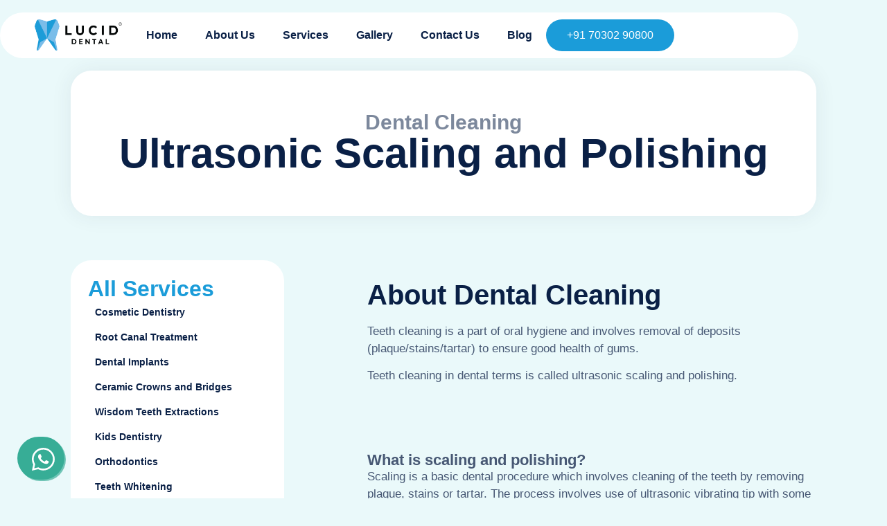

--- FILE ---
content_type: text/html; charset=UTF-8
request_url: https://luciddentalpune.com/ultrasonic-scaling-and-polishing/
body_size: 50935
content:
<!doctype html>
<html lang="en-US" prefix="og: https://ogp.me/ns#">
<head><meta charset="UTF-8"><script>if(navigator.userAgent.match(/MSIE|Internet Explorer/i)||navigator.userAgent.match(/Trident\/7\..*?rv:11/i)){var href=document.location.href;if(!href.match(/[?&]nowprocket/)){if(href.indexOf("?")==-1){if(href.indexOf("#")==-1){document.location.href=href+"?nowprocket=1"}else{document.location.href=href.replace("#","?nowprocket=1#")}}else{if(href.indexOf("#")==-1){document.location.href=href+"&nowprocket=1"}else{document.location.href=href.replace("#","&nowprocket=1#")}}}}</script><script>(()=>{class RocketLazyLoadScripts{constructor(){this.v="2.0.3",this.userEvents=["keydown","keyup","mousedown","mouseup","mousemove","mouseover","mouseenter","mouseout","mouseleave","touchmove","touchstart","touchend","touchcancel","wheel","click","dblclick","input","visibilitychange"],this.attributeEvents=["onblur","onclick","oncontextmenu","ondblclick","onfocus","onmousedown","onmouseenter","onmouseleave","onmousemove","onmouseout","onmouseover","onmouseup","onmousewheel","onscroll","onsubmit"]}async t(){this.i(),this.o(),/iP(ad|hone)/.test(navigator.userAgent)&&this.h(),this.u(),this.l(this),this.m(),this.k(this),this.p(this),this._(),await Promise.all([this.R(),this.L()]),this.lastBreath=Date.now(),this.S(this),this.P(),this.D(),this.O(),this.M(),await this.C(this.delayedScripts.normal),await this.C(this.delayedScripts.defer),await this.C(this.delayedScripts.async),this.F("domReady"),await this.T(),await this.j(),await this.I(),this.F("windowLoad"),await this.A(),window.dispatchEvent(new Event("rocket-allScriptsLoaded")),this.everythingLoaded=!0,this.lastTouchEnd&&await new Promise((t=>setTimeout(t,500-Date.now()+this.lastTouchEnd))),this.H(),this.F("all"),this.U(),this.W()}i(){this.CSPIssue=sessionStorage.getItem("rocketCSPIssue"),document.addEventListener("securitypolicyviolation",(t=>{this.CSPIssue||"script-src-elem"!==t.violatedDirective||"data"!==t.blockedURI||(this.CSPIssue=!0,sessionStorage.setItem("rocketCSPIssue",!0))}),{isRocket:!0})}o(){window.addEventListener("pageshow",(t=>{this.persisted=t.persisted,this.realWindowLoadedFired=!0}),{isRocket:!0}),window.addEventListener("pagehide",(()=>{this.onFirstUserAction=null}),{isRocket:!0})}h(){let t;function e(e){t=e}window.addEventListener("touchstart",e,{isRocket:!0}),window.addEventListener("touchend",(function i(o){Math.abs(o.changedTouches[0].pageX-t.changedTouches[0].pageX)<10&&Math.abs(o.changedTouches[0].pageY-t.changedTouches[0].pageY)<10&&o.timeStamp-t.timeStamp<200&&(o.target.dispatchEvent(new PointerEvent("click",{target:o.target,bubbles:!0,cancelable:!0,detail:1})),event.preventDefault(),window.removeEventListener("touchstart",e,{isRocket:!0}),window.removeEventListener("touchend",i,{isRocket:!0}))}),{isRocket:!0})}q(t){this.userActionTriggered||("mousemove"!==t.type||this.firstMousemoveIgnored?"keyup"===t.type||"mouseover"===t.type||"mouseout"===t.type||(this.userActionTriggered=!0,this.onFirstUserAction&&this.onFirstUserAction()):this.firstMousemoveIgnored=!0),"click"===t.type&&t.preventDefault(),this.savedUserEvents.length>0&&(t.stopPropagation(),t.stopImmediatePropagation()),"touchstart"===this.lastEvent&&"touchend"===t.type&&(this.lastTouchEnd=Date.now()),"click"===t.type&&(this.lastTouchEnd=0),this.lastEvent=t.type,this.savedUserEvents.push(t)}u(){this.savedUserEvents=[],this.userEventHandler=this.q.bind(this),this.userEvents.forEach((t=>window.addEventListener(t,this.userEventHandler,{passive:!1,isRocket:!0})))}U(){this.userEvents.forEach((t=>window.removeEventListener(t,this.userEventHandler,{passive:!1,isRocket:!0}))),this.savedUserEvents.forEach((t=>{t.target.dispatchEvent(new window[t.constructor.name](t.type,t))}))}m(){this.eventsMutationObserver=new MutationObserver((t=>{const e="return false";for(const i of t){if("attributes"===i.type){const t=i.target.getAttribute(i.attributeName);t&&t!==e&&(i.target.setAttribute("data-rocket-"+i.attributeName,t),i.target["rocket"+i.attributeName]=new Function("event",t),i.target.setAttribute(i.attributeName,e))}"childList"===i.type&&i.addedNodes.forEach((t=>{if(t.nodeType===Node.ELEMENT_NODE)for(const i of t.attributes)this.attributeEvents.includes(i.name)&&i.value&&""!==i.value&&(t.setAttribute("data-rocket-"+i.name,i.value),t["rocket"+i.name]=new Function("event",i.value),t.setAttribute(i.name,e))}))}})),this.eventsMutationObserver.observe(document,{subtree:!0,childList:!0,attributeFilter:this.attributeEvents})}H(){this.eventsMutationObserver.disconnect(),this.attributeEvents.forEach((t=>{document.querySelectorAll("[data-rocket-"+t+"]").forEach((e=>{e.setAttribute(t,e.getAttribute("data-rocket-"+t)),e.removeAttribute("data-rocket-"+t)}))}))}k(t){Object.defineProperty(HTMLElement.prototype,"onclick",{get(){return this.rocketonclick||null},set(e){this.rocketonclick=e,this.setAttribute(t.everythingLoaded?"onclick":"data-rocket-onclick","this.rocketonclick(event)")}})}S(t){function e(e,i){let o=e[i];e[i]=null,Object.defineProperty(e,i,{get:()=>o,set(s){t.everythingLoaded?o=s:e["rocket"+i]=o=s}})}e(document,"onreadystatechange"),e(window,"onload"),e(window,"onpageshow");try{Object.defineProperty(document,"readyState",{get:()=>t.rocketReadyState,set(e){t.rocketReadyState=e},configurable:!0}),document.readyState="loading"}catch(t){console.log("WPRocket DJE readyState conflict, bypassing")}}l(t){this.originalAddEventListener=EventTarget.prototype.addEventListener,this.originalRemoveEventListener=EventTarget.prototype.removeEventListener,this.savedEventListeners=[],EventTarget.prototype.addEventListener=function(e,i,o){o&&o.isRocket||!t.B(e,this)&&!t.userEvents.includes(e)||t.B(e,this)&&!t.userActionTriggered||e.startsWith("rocket-")||t.everythingLoaded?t.originalAddEventListener.call(this,e,i,o):t.savedEventListeners.push({target:this,remove:!1,type:e,func:i,options:o})},EventTarget.prototype.removeEventListener=function(e,i,o){o&&o.isRocket||!t.B(e,this)&&!t.userEvents.includes(e)||t.B(e,this)&&!t.userActionTriggered||e.startsWith("rocket-")||t.everythingLoaded?t.originalRemoveEventListener.call(this,e,i,o):t.savedEventListeners.push({target:this,remove:!0,type:e,func:i,options:o})}}F(t){"all"===t&&(EventTarget.prototype.addEventListener=this.originalAddEventListener,EventTarget.prototype.removeEventListener=this.originalRemoveEventListener),this.savedEventListeners=this.savedEventListeners.filter((e=>{let i=e.type,o=e.target||window;return"domReady"===t&&"DOMContentLoaded"!==i&&"readystatechange"!==i||("windowLoad"===t&&"load"!==i&&"readystatechange"!==i&&"pageshow"!==i||(this.B(i,o)&&(i="rocket-"+i),e.remove?o.removeEventListener(i,e.func,e.options):o.addEventListener(i,e.func,e.options),!1))}))}p(t){let e;function i(e){return t.everythingLoaded?e:e.split(" ").map((t=>"load"===t||t.startsWith("load.")?"rocket-jquery-load":t)).join(" ")}function o(o){function s(e){const s=o.fn[e];o.fn[e]=o.fn.init.prototype[e]=function(){return this[0]===window&&t.userActionTriggered&&("string"==typeof arguments[0]||arguments[0]instanceof String?arguments[0]=i(arguments[0]):"object"==typeof arguments[0]&&Object.keys(arguments[0]).forEach((t=>{const e=arguments[0][t];delete arguments[0][t],arguments[0][i(t)]=e}))),s.apply(this,arguments),this}}if(o&&o.fn&&!t.allJQueries.includes(o)){const e={DOMContentLoaded:[],"rocket-DOMContentLoaded":[]};for(const t in e)document.addEventListener(t,(()=>{e[t].forEach((t=>t()))}),{isRocket:!0});o.fn.ready=o.fn.init.prototype.ready=function(i){function s(){parseInt(o.fn.jquery)>2?setTimeout((()=>i.bind(document)(o))):i.bind(document)(o)}return t.realDomReadyFired?!t.userActionTriggered||t.fauxDomReadyFired?s():e["rocket-DOMContentLoaded"].push(s):e.DOMContentLoaded.push(s),o([])},s("on"),s("one"),s("off"),t.allJQueries.push(o)}e=o}t.allJQueries=[],o(window.jQuery),Object.defineProperty(window,"jQuery",{get:()=>e,set(t){o(t)}})}P(){const t=new Map;document.write=document.writeln=function(e){const i=document.currentScript,o=document.createRange(),s=i.parentElement;let n=t.get(i);void 0===n&&(n=i.nextSibling,t.set(i,n));const c=document.createDocumentFragment();o.setStart(c,0),c.appendChild(o.createContextualFragment(e)),s.insertBefore(c,n)}}async R(){return new Promise((t=>{this.userActionTriggered?t():this.onFirstUserAction=t}))}async L(){return new Promise((t=>{document.addEventListener("DOMContentLoaded",(()=>{this.realDomReadyFired=!0,t()}),{isRocket:!0})}))}async I(){return this.realWindowLoadedFired?Promise.resolve():new Promise((t=>{window.addEventListener("load",t,{isRocket:!0})}))}M(){this.pendingScripts=[];this.scriptsMutationObserver=new MutationObserver((t=>{for(const e of t)e.addedNodes.forEach((t=>{"SCRIPT"!==t.tagName||t.noModule||t.isWPRocket||this.pendingScripts.push({script:t,promise:new Promise((e=>{const i=()=>{const i=this.pendingScripts.findIndex((e=>e.script===t));i>=0&&this.pendingScripts.splice(i,1),e()};t.addEventListener("load",i,{isRocket:!0}),t.addEventListener("error",i,{isRocket:!0}),setTimeout(i,1e3)}))})}))})),this.scriptsMutationObserver.observe(document,{childList:!0,subtree:!0})}async j(){await this.J(),this.pendingScripts.length?(await this.pendingScripts[0].promise,await this.j()):this.scriptsMutationObserver.disconnect()}D(){this.delayedScripts={normal:[],async:[],defer:[]},document.querySelectorAll("script[type$=rocketlazyloadscript]").forEach((t=>{t.hasAttribute("data-rocket-src")?t.hasAttribute("async")&&!1!==t.async?this.delayedScripts.async.push(t):t.hasAttribute("defer")&&!1!==t.defer||"module"===t.getAttribute("data-rocket-type")?this.delayedScripts.defer.push(t):this.delayedScripts.normal.push(t):this.delayedScripts.normal.push(t)}))}async _(){await this.L();let t=[];document.querySelectorAll("script[type$=rocketlazyloadscript][data-rocket-src]").forEach((e=>{let i=e.getAttribute("data-rocket-src");if(i&&!i.startsWith("data:")){i.startsWith("//")&&(i=location.protocol+i);try{const o=new URL(i).origin;o!==location.origin&&t.push({src:o,crossOrigin:e.crossOrigin||"module"===e.getAttribute("data-rocket-type")})}catch(t){}}})),t=[...new Map(t.map((t=>[JSON.stringify(t),t]))).values()],this.N(t,"preconnect")}async $(t){if(await this.G(),!0!==t.noModule||!("noModule"in HTMLScriptElement.prototype))return new Promise((e=>{let i;function o(){(i||t).setAttribute("data-rocket-status","executed"),e()}try{if(navigator.userAgent.includes("Firefox/")||""===navigator.vendor||this.CSPIssue)i=document.createElement("script"),[...t.attributes].forEach((t=>{let e=t.nodeName;"type"!==e&&("data-rocket-type"===e&&(e="type"),"data-rocket-src"===e&&(e="src"),i.setAttribute(e,t.nodeValue))})),t.text&&(i.text=t.text),t.nonce&&(i.nonce=t.nonce),i.hasAttribute("src")?(i.addEventListener("load",o,{isRocket:!0}),i.addEventListener("error",(()=>{i.setAttribute("data-rocket-status","failed-network"),e()}),{isRocket:!0}),setTimeout((()=>{i.isConnected||e()}),1)):(i.text=t.text,o()),i.isWPRocket=!0,t.parentNode.replaceChild(i,t);else{const i=t.getAttribute("data-rocket-type"),s=t.getAttribute("data-rocket-src");i?(t.type=i,t.removeAttribute("data-rocket-type")):t.removeAttribute("type"),t.addEventListener("load",o,{isRocket:!0}),t.addEventListener("error",(i=>{this.CSPIssue&&i.target.src.startsWith("data:")?(console.log("WPRocket: CSP fallback activated"),t.removeAttribute("src"),this.$(t).then(e)):(t.setAttribute("data-rocket-status","failed-network"),e())}),{isRocket:!0}),s?(t.fetchPriority="high",t.removeAttribute("data-rocket-src"),t.src=s):t.src="data:text/javascript;base64,"+window.btoa(unescape(encodeURIComponent(t.text)))}}catch(i){t.setAttribute("data-rocket-status","failed-transform"),e()}}));t.setAttribute("data-rocket-status","skipped")}async C(t){const e=t.shift();return e?(e.isConnected&&await this.$(e),this.C(t)):Promise.resolve()}O(){this.N([...this.delayedScripts.normal,...this.delayedScripts.defer,...this.delayedScripts.async],"preload")}N(t,e){this.trash=this.trash||[];let i=!0;var o=document.createDocumentFragment();t.forEach((t=>{const s=t.getAttribute&&t.getAttribute("data-rocket-src")||t.src;if(s&&!s.startsWith("data:")){const n=document.createElement("link");n.href=s,n.rel=e,"preconnect"!==e&&(n.as="script",n.fetchPriority=i?"high":"low"),t.getAttribute&&"module"===t.getAttribute("data-rocket-type")&&(n.crossOrigin=!0),t.crossOrigin&&(n.crossOrigin=t.crossOrigin),t.integrity&&(n.integrity=t.integrity),t.nonce&&(n.nonce=t.nonce),o.appendChild(n),this.trash.push(n),i=!1}})),document.head.appendChild(o)}W(){this.trash.forEach((t=>t.remove()))}async T(){try{document.readyState="interactive"}catch(t){}this.fauxDomReadyFired=!0;try{await this.G(),document.dispatchEvent(new Event("rocket-readystatechange")),await this.G(),document.rocketonreadystatechange&&document.rocketonreadystatechange(),await this.G(),document.dispatchEvent(new Event("rocket-DOMContentLoaded")),await this.G(),window.dispatchEvent(new Event("rocket-DOMContentLoaded"))}catch(t){console.error(t)}}async A(){try{document.readyState="complete"}catch(t){}try{await this.G(),document.dispatchEvent(new Event("rocket-readystatechange")),await this.G(),document.rocketonreadystatechange&&document.rocketonreadystatechange(),await this.G(),window.dispatchEvent(new Event("rocket-load")),await this.G(),window.rocketonload&&window.rocketonload(),await this.G(),this.allJQueries.forEach((t=>t(window).trigger("rocket-jquery-load"))),await this.G();const t=new Event("rocket-pageshow");t.persisted=this.persisted,window.dispatchEvent(t),await this.G(),window.rocketonpageshow&&window.rocketonpageshow({persisted:this.persisted})}catch(t){console.error(t)}}async G(){Date.now()-this.lastBreath>45&&(await this.J(),this.lastBreath=Date.now())}async J(){return document.hidden?new Promise((t=>setTimeout(t))):new Promise((t=>requestAnimationFrame(t)))}B(t,e){return e===document&&"readystatechange"===t||(e===document&&"DOMContentLoaded"===t||(e===window&&"DOMContentLoaded"===t||(e===window&&"load"===t||e===window&&"pageshow"===t)))}static run(){(new RocketLazyLoadScripts).t()}}RocketLazyLoadScripts.run()})();</script>
	
	<meta name="viewport" content="width=device-width, initial-scale=1">
	<link rel="profile" href="https://gmpg.org/xfn/11">
		<style>img:is([sizes="auto" i], [sizes^="auto," i]) { contain-intrinsic-size: 3000px 1500px }</style>
	
<!-- Search Engine Optimization by Rank Math PRO - https://rankmath.com/ -->
<title>Ultrasonic Scaling and Polishing - Lucid Dental Pune</title><link rel="preload" data-rocket-preload as="image" href="https://luciddentalpune.com/wp-content/uploads/2023/08/pic-4-dental-cleaning-64e200959135d-768x1024.webp" imagesrcset="https://luciddentalpune.com/wp-content/uploads/2023/08/pic-4-dental-cleaning-64e200959135d-768x1024.webp 768w, https://luciddentalpune.com/wp-content/uploads/2023/08/pic-4-dental-cleaning-64e200959135d-225x300.webp 225w, https://luciddentalpune.com/wp-content/uploads/2023/08/pic-4-dental-cleaning-64e200959135d.webp 810w" imagesizes="(max-width: 768px) 100vw, 768px" fetchpriority="high">
<meta name="description" content="Teeth cleaning is a part of oral hygiene and involves removal of deposits (plaque/stains/tartar) to ensure good health of gums."/>
<meta name="robots" content="follow, index, max-snippet:-1, max-video-preview:-1, max-image-preview:large"/>
<link rel="canonical" href="https://luciddentalpune.com/ultrasonic-scaling-and-polishing/" />
<meta property="og:locale" content="en_US" />
<meta property="og:type" content="article" />
<meta property="og:title" content="Ultrasonic Scaling and Polishing - Lucid Dental Pune" />
<meta property="og:description" content="Teeth cleaning is a part of oral hygiene and involves removal of deposits (plaque/stains/tartar) to ensure good health of gums." />
<meta property="og:url" content="https://luciddentalpune.com/ultrasonic-scaling-and-polishing/" />
<meta property="og:site_name" content="Lucid Dental Pune" />
<meta property="og:updated_time" content="2025-05-21T17:41:53+05:30" />
<meta property="og:image" content="https://luciddentalpune.com/wp-content/uploads/2023/08/pic-3-dental-cleaning-64e20094ec41d-2-64e9ddfa775cc.webp" />
<meta property="og:image:secure_url" content="https://luciddentalpune.com/wp-content/uploads/2023/08/pic-3-dental-cleaning-64e20094ec41d-2-64e9ddfa775cc.webp" />
<meta property="og:image:width" content="964" />
<meta property="og:image:height" content="539" />
<meta property="og:image:alt" content="Ultrasonic Scaling and Polishing" />
<meta property="og:image:type" content="image/webp" />
<meta property="article:published_time" content="2023-05-18T08:16:39+05:30" />
<meta property="article:modified_time" content="2025-05-21T17:41:53+05:30" />
<meta name="twitter:card" content="summary_large_image" />
<meta name="twitter:title" content="Ultrasonic Scaling and Polishing - Lucid Dental Pune" />
<meta name="twitter:description" content="Teeth cleaning is a part of oral hygiene and involves removal of deposits (plaque/stains/tartar) to ensure good health of gums." />
<meta name="twitter:image" content="https://luciddentalpune.com/wp-content/uploads/2023/08/pic-3-dental-cleaning-64e20094ec41d-2-64e9ddfa775cc.webp" />
<meta name="twitter:label1" content="Time to read" />
<meta name="twitter:data1" content="1 minute" />
<script type="application/ld+json" class="rank-math-schema-pro">{"@context":"https://schema.org","@graph":[{"@type":["Person","Organization"],"@id":"https://luciddentalpune.com/#person","name":"Lucid Dental Pune","logo":{"@type":"ImageObject","@id":"https://luciddentalpune.com/#logo","url":"https://luciddentalpune.com/wp-content/uploads/2023/04/lucid-dental-logo-horizontal-white-150x150.webp","contentUrl":"https://luciddentalpune.com/wp-content/uploads/2023/04/lucid-dental-logo-horizontal-white-150x150.webp","caption":"Lucid Dental Pune","inLanguage":"en-US"},"image":{"@type":"ImageObject","@id":"https://luciddentalpune.com/#logo","url":"https://luciddentalpune.com/wp-content/uploads/2023/04/lucid-dental-logo-horizontal-white-150x150.webp","contentUrl":"https://luciddentalpune.com/wp-content/uploads/2023/04/lucid-dental-logo-horizontal-white-150x150.webp","caption":"Lucid Dental Pune","inLanguage":"en-US"}},{"@type":"WebSite","@id":"https://luciddentalpune.com/#website","url":"https://luciddentalpune.com","name":"Lucid Dental Pune","publisher":{"@id":"https://luciddentalpune.com/#person"},"inLanguage":"en-US"},{"@type":"ImageObject","@id":"https://luciddentalpune.com/wp-content/uploads/2023/08/pic-3-dental-cleaning-64e20094ec41d-2-64e9ddfa775cc.webp","url":"https://luciddentalpune.com/wp-content/uploads/2023/08/pic-3-dental-cleaning-64e20094ec41d-2-64e9ddfa775cc.webp","width":"200","height":"200","inLanguage":"en-US"},{"@type":"WebPage","@id":"https://luciddentalpune.com/ultrasonic-scaling-and-polishing/#webpage","url":"https://luciddentalpune.com/ultrasonic-scaling-and-polishing/","name":"Ultrasonic Scaling and Polishing - Lucid Dental Pune","datePublished":"2023-05-18T08:16:39+05:30","dateModified":"2025-05-21T17:41:53+05:30","isPartOf":{"@id":"https://luciddentalpune.com/#website"},"primaryImageOfPage":{"@id":"https://luciddentalpune.com/wp-content/uploads/2023/08/pic-3-dental-cleaning-64e20094ec41d-2-64e9ddfa775cc.webp"},"inLanguage":"en-US"},{"@type":"Person","@id":"https://luciddentalpune.com/author/e99a0442b30305a4/","name":"vayuteam","url":"https://luciddentalpune.com/author/e99a0442b30305a4/","image":{"@type":"ImageObject","@id":"https://secure.gravatar.com/avatar/43eec90bc024a42b16e6b7ed0dc3f3f62487e1b3b30a24f883cf883ad32e9640?s=96&amp;d=mm&amp;r=g","url":"https://secure.gravatar.com/avatar/43eec90bc024a42b16e6b7ed0dc3f3f62487e1b3b30a24f883cf883ad32e9640?s=96&amp;d=mm&amp;r=g","caption":"vayuteam","inLanguage":"en-US"}},{"@type":"Article","headline":"Ultrasonic Scaling and Polishing - Lucid Dental Pune","datePublished":"2023-05-18T08:16:39+05:30","dateModified":"2025-05-21T17:41:53+05:30","author":{"@id":"https://luciddentalpune.com/author/e99a0442b30305a4/","name":"vayuteam"},"publisher":{"@id":"https://luciddentalpune.com/#person"},"description":"Teeth cleaning is a part of oral hygiene and involves removal of deposits (plaque/stains/tartar) to ensure good health of gums.","name":"Ultrasonic Scaling and Polishing - Lucid Dental Pune","@id":"https://luciddentalpune.com/ultrasonic-scaling-and-polishing/#richSnippet","isPartOf":{"@id":"https://luciddentalpune.com/ultrasonic-scaling-and-polishing/#webpage"},"image":{"@id":"https://luciddentalpune.com/wp-content/uploads/2023/08/pic-3-dental-cleaning-64e20094ec41d-2-64e9ddfa775cc.webp"},"inLanguage":"en-US","mainEntityOfPage":{"@id":"https://luciddentalpune.com/ultrasonic-scaling-and-polishing/#webpage"}}]}</script>
<!-- /Rank Math WordPress SEO plugin -->


<link rel="alternate" type="application/rss+xml" title="Lucid Dental Pune &raquo; Feed" href="https://luciddentalpune.com/feed/" />
<link rel="alternate" type="application/rss+xml" title="Lucid Dental Pune &raquo; Comments Feed" href="https://luciddentalpune.com/comments/feed/" />
<style id='wp-emoji-styles-inline-css'>

	img.wp-smiley, img.emoji {
		display: inline !important;
		border: none !important;
		box-shadow: none !important;
		height: 1em !important;
		width: 1em !important;
		margin: 0 0.07em !important;
		vertical-align: -0.1em !important;
		background: none !important;
		padding: 0 !important;
	}
</style>
<style id='global-styles-inline-css'>
:root{--wp--preset--aspect-ratio--square: 1;--wp--preset--aspect-ratio--4-3: 4/3;--wp--preset--aspect-ratio--3-4: 3/4;--wp--preset--aspect-ratio--3-2: 3/2;--wp--preset--aspect-ratio--2-3: 2/3;--wp--preset--aspect-ratio--16-9: 16/9;--wp--preset--aspect-ratio--9-16: 9/16;--wp--preset--color--black: #000000;--wp--preset--color--cyan-bluish-gray: #abb8c3;--wp--preset--color--white: #ffffff;--wp--preset--color--pale-pink: #f78da7;--wp--preset--color--vivid-red: #cf2e2e;--wp--preset--color--luminous-vivid-orange: #ff6900;--wp--preset--color--luminous-vivid-amber: #fcb900;--wp--preset--color--light-green-cyan: #7bdcb5;--wp--preset--color--vivid-green-cyan: #00d084;--wp--preset--color--pale-cyan-blue: #8ed1fc;--wp--preset--color--vivid-cyan-blue: #0693e3;--wp--preset--color--vivid-purple: #9b51e0;--wp--preset--gradient--vivid-cyan-blue-to-vivid-purple: linear-gradient(135deg,rgba(6,147,227,1) 0%,rgb(155,81,224) 100%);--wp--preset--gradient--light-green-cyan-to-vivid-green-cyan: linear-gradient(135deg,rgb(122,220,180) 0%,rgb(0,208,130) 100%);--wp--preset--gradient--luminous-vivid-amber-to-luminous-vivid-orange: linear-gradient(135deg,rgba(252,185,0,1) 0%,rgba(255,105,0,1) 100%);--wp--preset--gradient--luminous-vivid-orange-to-vivid-red: linear-gradient(135deg,rgba(255,105,0,1) 0%,rgb(207,46,46) 100%);--wp--preset--gradient--very-light-gray-to-cyan-bluish-gray: linear-gradient(135deg,rgb(238,238,238) 0%,rgb(169,184,195) 100%);--wp--preset--gradient--cool-to-warm-spectrum: linear-gradient(135deg,rgb(74,234,220) 0%,rgb(151,120,209) 20%,rgb(207,42,186) 40%,rgb(238,44,130) 60%,rgb(251,105,98) 80%,rgb(254,248,76) 100%);--wp--preset--gradient--blush-light-purple: linear-gradient(135deg,rgb(255,206,236) 0%,rgb(152,150,240) 100%);--wp--preset--gradient--blush-bordeaux: linear-gradient(135deg,rgb(254,205,165) 0%,rgb(254,45,45) 50%,rgb(107,0,62) 100%);--wp--preset--gradient--luminous-dusk: linear-gradient(135deg,rgb(255,203,112) 0%,rgb(199,81,192) 50%,rgb(65,88,208) 100%);--wp--preset--gradient--pale-ocean: linear-gradient(135deg,rgb(255,245,203) 0%,rgb(182,227,212) 50%,rgb(51,167,181) 100%);--wp--preset--gradient--electric-grass: linear-gradient(135deg,rgb(202,248,128) 0%,rgb(113,206,126) 100%);--wp--preset--gradient--midnight: linear-gradient(135deg,rgb(2,3,129) 0%,rgb(40,116,252) 100%);--wp--preset--font-size--small: 13px;--wp--preset--font-size--medium: 20px;--wp--preset--font-size--large: 36px;--wp--preset--font-size--x-large: 42px;--wp--preset--spacing--20: 0.44rem;--wp--preset--spacing--30: 0.67rem;--wp--preset--spacing--40: 1rem;--wp--preset--spacing--50: 1.5rem;--wp--preset--spacing--60: 2.25rem;--wp--preset--spacing--70: 3.38rem;--wp--preset--spacing--80: 5.06rem;--wp--preset--shadow--natural: 6px 6px 9px rgba(0, 0, 0, 0.2);--wp--preset--shadow--deep: 12px 12px 50px rgba(0, 0, 0, 0.4);--wp--preset--shadow--sharp: 6px 6px 0px rgba(0, 0, 0, 0.2);--wp--preset--shadow--outlined: 6px 6px 0px -3px rgba(255, 255, 255, 1), 6px 6px rgba(0, 0, 0, 1);--wp--preset--shadow--crisp: 6px 6px 0px rgba(0, 0, 0, 1);}:root { --wp--style--global--content-size: 800px;--wp--style--global--wide-size: 1200px; }:where(body) { margin: 0; }.wp-site-blocks > .alignleft { float: left; margin-right: 2em; }.wp-site-blocks > .alignright { float: right; margin-left: 2em; }.wp-site-blocks > .aligncenter { justify-content: center; margin-left: auto; margin-right: auto; }:where(.wp-site-blocks) > * { margin-block-start: 24px; margin-block-end: 0; }:where(.wp-site-blocks) > :first-child { margin-block-start: 0; }:where(.wp-site-blocks) > :last-child { margin-block-end: 0; }:root { --wp--style--block-gap: 24px; }:root :where(.is-layout-flow) > :first-child{margin-block-start: 0;}:root :where(.is-layout-flow) > :last-child{margin-block-end: 0;}:root :where(.is-layout-flow) > *{margin-block-start: 24px;margin-block-end: 0;}:root :where(.is-layout-constrained) > :first-child{margin-block-start: 0;}:root :where(.is-layout-constrained) > :last-child{margin-block-end: 0;}:root :where(.is-layout-constrained) > *{margin-block-start: 24px;margin-block-end: 0;}:root :where(.is-layout-flex){gap: 24px;}:root :where(.is-layout-grid){gap: 24px;}.is-layout-flow > .alignleft{float: left;margin-inline-start: 0;margin-inline-end: 2em;}.is-layout-flow > .alignright{float: right;margin-inline-start: 2em;margin-inline-end: 0;}.is-layout-flow > .aligncenter{margin-left: auto !important;margin-right: auto !important;}.is-layout-constrained > .alignleft{float: left;margin-inline-start: 0;margin-inline-end: 2em;}.is-layout-constrained > .alignright{float: right;margin-inline-start: 2em;margin-inline-end: 0;}.is-layout-constrained > .aligncenter{margin-left: auto !important;margin-right: auto !important;}.is-layout-constrained > :where(:not(.alignleft):not(.alignright):not(.alignfull)){max-width: var(--wp--style--global--content-size);margin-left: auto !important;margin-right: auto !important;}.is-layout-constrained > .alignwide{max-width: var(--wp--style--global--wide-size);}body .is-layout-flex{display: flex;}.is-layout-flex{flex-wrap: wrap;align-items: center;}.is-layout-flex > :is(*, div){margin: 0;}body .is-layout-grid{display: grid;}.is-layout-grid > :is(*, div){margin: 0;}body{padding-top: 0px;padding-right: 0px;padding-bottom: 0px;padding-left: 0px;}a:where(:not(.wp-element-button)){text-decoration: underline;}:root :where(.wp-element-button, .wp-block-button__link){background-color: #32373c;border-width: 0;color: #fff;font-family: inherit;font-size: inherit;line-height: inherit;padding: calc(0.667em + 2px) calc(1.333em + 2px);text-decoration: none;}.has-black-color{color: var(--wp--preset--color--black) !important;}.has-cyan-bluish-gray-color{color: var(--wp--preset--color--cyan-bluish-gray) !important;}.has-white-color{color: var(--wp--preset--color--white) !important;}.has-pale-pink-color{color: var(--wp--preset--color--pale-pink) !important;}.has-vivid-red-color{color: var(--wp--preset--color--vivid-red) !important;}.has-luminous-vivid-orange-color{color: var(--wp--preset--color--luminous-vivid-orange) !important;}.has-luminous-vivid-amber-color{color: var(--wp--preset--color--luminous-vivid-amber) !important;}.has-light-green-cyan-color{color: var(--wp--preset--color--light-green-cyan) !important;}.has-vivid-green-cyan-color{color: var(--wp--preset--color--vivid-green-cyan) !important;}.has-pale-cyan-blue-color{color: var(--wp--preset--color--pale-cyan-blue) !important;}.has-vivid-cyan-blue-color{color: var(--wp--preset--color--vivid-cyan-blue) !important;}.has-vivid-purple-color{color: var(--wp--preset--color--vivid-purple) !important;}.has-black-background-color{background-color: var(--wp--preset--color--black) !important;}.has-cyan-bluish-gray-background-color{background-color: var(--wp--preset--color--cyan-bluish-gray) !important;}.has-white-background-color{background-color: var(--wp--preset--color--white) !important;}.has-pale-pink-background-color{background-color: var(--wp--preset--color--pale-pink) !important;}.has-vivid-red-background-color{background-color: var(--wp--preset--color--vivid-red) !important;}.has-luminous-vivid-orange-background-color{background-color: var(--wp--preset--color--luminous-vivid-orange) !important;}.has-luminous-vivid-amber-background-color{background-color: var(--wp--preset--color--luminous-vivid-amber) !important;}.has-light-green-cyan-background-color{background-color: var(--wp--preset--color--light-green-cyan) !important;}.has-vivid-green-cyan-background-color{background-color: var(--wp--preset--color--vivid-green-cyan) !important;}.has-pale-cyan-blue-background-color{background-color: var(--wp--preset--color--pale-cyan-blue) !important;}.has-vivid-cyan-blue-background-color{background-color: var(--wp--preset--color--vivid-cyan-blue) !important;}.has-vivid-purple-background-color{background-color: var(--wp--preset--color--vivid-purple) !important;}.has-black-border-color{border-color: var(--wp--preset--color--black) !important;}.has-cyan-bluish-gray-border-color{border-color: var(--wp--preset--color--cyan-bluish-gray) !important;}.has-white-border-color{border-color: var(--wp--preset--color--white) !important;}.has-pale-pink-border-color{border-color: var(--wp--preset--color--pale-pink) !important;}.has-vivid-red-border-color{border-color: var(--wp--preset--color--vivid-red) !important;}.has-luminous-vivid-orange-border-color{border-color: var(--wp--preset--color--luminous-vivid-orange) !important;}.has-luminous-vivid-amber-border-color{border-color: var(--wp--preset--color--luminous-vivid-amber) !important;}.has-light-green-cyan-border-color{border-color: var(--wp--preset--color--light-green-cyan) !important;}.has-vivid-green-cyan-border-color{border-color: var(--wp--preset--color--vivid-green-cyan) !important;}.has-pale-cyan-blue-border-color{border-color: var(--wp--preset--color--pale-cyan-blue) !important;}.has-vivid-cyan-blue-border-color{border-color: var(--wp--preset--color--vivid-cyan-blue) !important;}.has-vivid-purple-border-color{border-color: var(--wp--preset--color--vivid-purple) !important;}.has-vivid-cyan-blue-to-vivid-purple-gradient-background{background: var(--wp--preset--gradient--vivid-cyan-blue-to-vivid-purple) !important;}.has-light-green-cyan-to-vivid-green-cyan-gradient-background{background: var(--wp--preset--gradient--light-green-cyan-to-vivid-green-cyan) !important;}.has-luminous-vivid-amber-to-luminous-vivid-orange-gradient-background{background: var(--wp--preset--gradient--luminous-vivid-amber-to-luminous-vivid-orange) !important;}.has-luminous-vivid-orange-to-vivid-red-gradient-background{background: var(--wp--preset--gradient--luminous-vivid-orange-to-vivid-red) !important;}.has-very-light-gray-to-cyan-bluish-gray-gradient-background{background: var(--wp--preset--gradient--very-light-gray-to-cyan-bluish-gray) !important;}.has-cool-to-warm-spectrum-gradient-background{background: var(--wp--preset--gradient--cool-to-warm-spectrum) !important;}.has-blush-light-purple-gradient-background{background: var(--wp--preset--gradient--blush-light-purple) !important;}.has-blush-bordeaux-gradient-background{background: var(--wp--preset--gradient--blush-bordeaux) !important;}.has-luminous-dusk-gradient-background{background: var(--wp--preset--gradient--luminous-dusk) !important;}.has-pale-ocean-gradient-background{background: var(--wp--preset--gradient--pale-ocean) !important;}.has-electric-grass-gradient-background{background: var(--wp--preset--gradient--electric-grass) !important;}.has-midnight-gradient-background{background: var(--wp--preset--gradient--midnight) !important;}.has-small-font-size{font-size: var(--wp--preset--font-size--small) !important;}.has-medium-font-size{font-size: var(--wp--preset--font-size--medium) !important;}.has-large-font-size{font-size: var(--wp--preset--font-size--large) !important;}.has-x-large-font-size{font-size: var(--wp--preset--font-size--x-large) !important;}
:root :where(.wp-block-pullquote){font-size: 1.5em;line-height: 1.6;}
</style>
<link data-minify="1" rel='stylesheet' id='rt-fontawsome-css' href='https://luciddentalpune.com/wp-content/cache/min/1/wp-content/plugins/the-post-grid/assets/vendor/font-awesome/css/font-awesome.min.css?ver=1764762010' media='all' />
<link rel='stylesheet' id='rt-tpg-css' href='https://luciddentalpune.com/wp-content/plugins/the-post-grid/assets/css/thepostgrid.min.css?ver=7.8.2' media='all' />
<link data-minify="1" rel='stylesheet' id='hello-elementor-css' href='https://luciddentalpune.com/wp-content/cache/min/1/wp-content/themes/hello-elementor/assets/css/reset.css?ver=1764762011' media='all' />
<link data-minify="1" rel='stylesheet' id='hello-elementor-theme-style-css' href='https://luciddentalpune.com/wp-content/cache/min/1/wp-content/themes/hello-elementor/assets/css/theme.css?ver=1764762011' media='all' />
<link data-minify="1" rel='stylesheet' id='hello-elementor-header-footer-css' href='https://luciddentalpune.com/wp-content/cache/min/1/wp-content/themes/hello-elementor/assets/css/header-footer.css?ver=1764762011' media='all' />
<link rel='stylesheet' id='elementor-frontend-css' href='https://luciddentalpune.com/wp-content/plugins/elementor/assets/css/frontend.min.css?ver=3.30.2' media='all' />
<link rel='stylesheet' id='elementor-post-5-css' href='https://luciddentalpune.com/wp-content/uploads/elementor/css/post-5.css?ver=1751660189' media='all' />
<link rel='stylesheet' id='widget-image-css' href='https://luciddentalpune.com/wp-content/plugins/elementor/assets/css/widget-image.min.css?ver=3.30.2' media='all' />
<link rel='stylesheet' id='widget-nav-menu-css' href='https://luciddentalpune.com/wp-content/plugins/elementor-pro/assets/css/widget-nav-menu.min.css?ver=3.30.0' media='all' />
<link rel='stylesheet' id='e-sticky-css' href='https://luciddentalpune.com/wp-content/plugins/elementor-pro/assets/css/modules/sticky.min.css?ver=3.30.0' media='all' />
<link rel='stylesheet' id='widget-icon-box-css' href='https://luciddentalpune.com/wp-content/plugins/elementor/assets/css/widget-icon-box.min.css?ver=3.30.2' media='all' />
<link rel='stylesheet' id='widget-heading-css' href='https://luciddentalpune.com/wp-content/plugins/elementor/assets/css/widget-heading.min.css?ver=3.30.2' media='all' />
<link rel='stylesheet' id='widget-social-icons-css' href='https://luciddentalpune.com/wp-content/plugins/elementor/assets/css/widget-social-icons.min.css?ver=3.30.2' media='all' />
<link rel='stylesheet' id='e-apple-webkit-css' href='https://luciddentalpune.com/wp-content/plugins/elementor/assets/css/conditionals/apple-webkit.min.css?ver=3.30.2' media='all' />
<link rel='stylesheet' id='widget-icon-list-css' href='https://luciddentalpune.com/wp-content/plugins/elementor/assets/css/widget-icon-list.min.css?ver=3.30.2' media='all' />
<link rel='stylesheet' id='widget-counter-css' href='https://luciddentalpune.com/wp-content/plugins/elementor/assets/css/widget-counter.min.css?ver=3.30.2' media='all' />
<link rel='stylesheet' id='widget-star-rating-css' href='https://luciddentalpune.com/wp-content/plugins/elementor/assets/css/widget-star-rating.min.css?ver=3.30.2' media='all' />
<link rel='stylesheet' id='widget-gallery-css' href='https://luciddentalpune.com/wp-content/plugins/elementor-pro/assets/css/widget-gallery.min.css?ver=3.30.0' media='all' />
<link rel='stylesheet' id='elementor-gallery-css' href='https://luciddentalpune.com/wp-content/plugins/elementor/assets/lib/e-gallery/css/e-gallery.min.css?ver=1.2.0' media='all' />
<link rel='stylesheet' id='e-transitions-css' href='https://luciddentalpune.com/wp-content/plugins/elementor-pro/assets/css/conditionals/transitions.min.css?ver=3.30.0' media='all' />
<link rel='stylesheet' id='e-animation-grow-css' href='https://luciddentalpune.com/wp-content/plugins/elementor/assets/lib/animations/styles/e-animation-grow.min.css?ver=3.30.2' media='all' />
<link rel='stylesheet' id='widget-text-path-css' href='https://luciddentalpune.com/wp-content/plugins/elementor/assets/css/widget-text-path.min.css?ver=3.30.2' media='all' />
<link rel='stylesheet' id='e-animation-fadeIn-css' href='https://luciddentalpune.com/wp-content/plugins/elementor/assets/lib/animations/styles/fadeIn.min.css?ver=3.30.2' media='all' />
<link rel='stylesheet' id='e-popup-css' href='https://luciddentalpune.com/wp-content/plugins/elementor-pro/assets/css/conditionals/popup.min.css?ver=3.30.0' media='all' />
<link data-minify="1" rel='stylesheet' id='elementor-icons-css' href='https://luciddentalpune.com/wp-content/cache/min/1/wp-content/plugins/elementor/assets/lib/eicons/css/elementor-icons.min.css?ver=1764762011' media='all' />
<link rel='stylesheet' id='elementor-post-969-css' href='https://luciddentalpune.com/wp-content/uploads/elementor/css/post-969.css?ver=1751660549' media='all' />
<link rel='stylesheet' id='elementor-post-2236-css' href='https://luciddentalpune.com/wp-content/uploads/elementor/css/post-2236.css?ver=1751660189' media='all' />
<link rel='stylesheet' id='elementor-post-2243-css' href='https://luciddentalpune.com/wp-content/uploads/elementor/css/post-2243.css?ver=1751660189' media='all' />
<link rel='stylesheet' id='elementor-post-846-css' href='https://luciddentalpune.com/wp-content/uploads/elementor/css/post-846.css?ver=1751660189' media='all' />
<style id='rocket-lazyload-inline-css'>
.rll-youtube-player{position:relative;padding-bottom:56.23%;height:0;overflow:hidden;max-width:100%;}.rll-youtube-player:focus-within{outline: 2px solid currentColor;outline-offset: 5px;}.rll-youtube-player iframe{position:absolute;top:0;left:0;width:100%;height:100%;z-index:100;background:0 0}.rll-youtube-player img{bottom:0;display:block;left:0;margin:auto;max-width:100%;width:100%;position:absolute;right:0;top:0;border:none;height:auto;-webkit-transition:.4s all;-moz-transition:.4s all;transition:.4s all}.rll-youtube-player img:hover{-webkit-filter:brightness(75%)}.rll-youtube-player .play{height:100%;width:100%;left:0;top:0;position:absolute;background:url(https://luciddentalpune.com/wp-content/plugins/wp-rocket/assets/img/youtube.png) no-repeat center;background-color: transparent !important;cursor:pointer;border:none;}.wp-embed-responsive .wp-has-aspect-ratio .rll-youtube-player{position:absolute;padding-bottom:0;width:100%;height:100%;top:0;bottom:0;left:0;right:0}
</style>
<link data-minify="1" rel='stylesheet' id='elementor-gf-local-plusjakartasans-css' href='https://luciddentalpune.com/wp-content/cache/min/1/wp-content/uploads/elementor/google-fonts/css/plusjakartasans.css?ver=1764762011' media='all' />
<link data-minify="1" rel='stylesheet' id='elementor-gf-local-montserrat-css' href='https://luciddentalpune.com/wp-content/cache/min/1/wp-content/uploads/elementor/google-fonts/css/montserrat.css?ver=1764762011' media='all' />
<link rel='stylesheet' id='elementor-icons-shared-0-css' href='https://luciddentalpune.com/wp-content/plugins/elementor/assets/lib/font-awesome/css/fontawesome.min.css?ver=5.15.3' media='all' />
<link data-minify="1" rel='stylesheet' id='elementor-icons-fa-solid-css' href='https://luciddentalpune.com/wp-content/cache/min/1/wp-content/plugins/elementor/assets/lib/font-awesome/css/solid.min.css?ver=1764762011' media='all' />
<link data-minify="1" rel='stylesheet' id='elementor-icons-fa-brands-css' href='https://luciddentalpune.com/wp-content/cache/min/1/wp-content/plugins/elementor/assets/lib/font-awesome/css/brands.min.css?ver=1764762011' media='all' />
<script src="https://luciddentalpune.com/wp-includes/js/jquery/jquery.min.js?ver=3.7.1" id="jquery-core-js" data-rocket-defer defer></script>
<script src="https://luciddentalpune.com/wp-includes/js/jquery/jquery-migrate.min.js?ver=3.4.1" id="jquery-migrate-js" data-rocket-defer defer></script>
<link rel="https://api.w.org/" href="https://luciddentalpune.com/wp-json/" /><link rel="alternate" title="JSON" type="application/json" href="https://luciddentalpune.com/wp-json/wp/v2/pages/969" /><meta name="generator" content="WordPress 6.8.2" />
<link rel='shortlink' href='https://luciddentalpune.com/?p=969' />
<link rel="alternate" title="oEmbed (JSON)" type="application/json+oembed" href="https://luciddentalpune.com/wp-json/oembed/1.0/embed?url=https%3A%2F%2Fluciddentalpune.com%2Fultrasonic-scaling-and-polishing%2F" />
<link rel="alternate" title="oEmbed (XML)" type="text/xml+oembed" href="https://luciddentalpune.com/wp-json/oembed/1.0/embed?url=https%3A%2F%2Fluciddentalpune.com%2Fultrasonic-scaling-and-polishing%2F&#038;format=xml" />
<meta name="google-site-verification" content="OaT1mlZNGN9HBsprb8TRQ9Nw9AIFZFzVYZqCnIzOdi8" />

<!-- Google tag (gtag.js) -->
<script type="rocketlazyloadscript" async data-rocket-src="https://www.googletagmanager.com/gtag/js?id=G-0GYDJYVE2V"></script>
<script type="rocketlazyloadscript">
  window.dataLayer = window.dataLayer || [];
  function gtag(){dataLayer.push(arguments);}
  gtag('js', new Date());
  gtag('config', 'G-0GYDJYVE2V');
</script>

<script type="application/ld+json">
    {
     "@context": "https://schema.org/",
     "@type": "WebPage",
     "name": "Lucid Dental",
     "speakable":
     {
      "@type": "SpeakableSpecification",
      "xPath": [
        "/html/head/title",
        "/html/head/meta[@name='description']/@content"
        ]
      },
     "url": "https://luciddentalpune.com/"
     }
</script>

<script type="application/ld+json">
{
  "@context": "https://schema.org",
  "@type": "LocalBusiness",
  "name": "Lucid Dental",
  "image": "https://luciddentalpune.com/wp-content/uploads/2023/06/lucid-dental-logo-horizontal-black-768x274.webp",
  "@id": "",
  "url": "https://luciddentalpune.com/",
  "telephone": "7030290800",
  "address": {
    "@type": "PostalAddress",
    "streetAddress": "109, 1st Floor, Naren Pearl, Magarpatta Road",
    "addressLocality": "Pune",
    "postalCode": "411028",
    "addressCountry": "IN"
  } ,
  "sameAs": [
    "https://www.instagram.com/luciddental.pune/",
    "https://www.facebook.com/luciddental/",
    "https://www.youtube.com/@luciddental1075"
  ] 
}
</script>

<script type="application/ld+json">
{
  "@context": "https://schema.org",
  "@type": "Organization",
  "name": "Lucid Dental",
  "url": "https://luciddentalpune.com/",
  "logo": "https://luciddentalpune.com/wp-content/uploads/2023/06/lucid-dental-logo-horizontal-black.webp",
  "contactPoint": {
    "@type": "ContactPoint",
    "telephone": "7030290800",
    "contactType": "emergency",
    "areaServed": "IN"
  },
  "sameAs": [
    "https://www.facebook.com/luciddental/",
    "https://www.instagram.com/luciddental.pune/",
    "https://www.youtube.com/@luciddental1075"
  ]
}
</script>        <style>
            :root {
                --tpg-primary-color: #0d6efd;
                --tpg-secondary-color: #0654c4;
                --tpg-primary-light: #c4d0ff
            }

                    </style>
		<meta name="generator" content="Elementor 3.30.2; features: additional_custom_breakpoints; settings: css_print_method-external, google_font-enabled, font_display-swap">
<script type="rocketlazyloadscript" data-rocket-type="text/javascript">
    (function(c,l,a,r,i,t,y){
        c[a]=c[a]||function(){(c[a].q=c[a].q||[]).push(arguments)};
        t=l.createElement(r);t.async=1;t.src="https://www.clarity.ms/tag/"+i;
        y=l.getElementsByTagName(r)[0];y.parentNode.insertBefore(t,y);
    })(window, document, "clarity", "script", "mjhrzq243r");
</script>
			<style>
				.e-con.e-parent:nth-of-type(n+4):not(.e-lazyloaded):not(.e-no-lazyload),
				.e-con.e-parent:nth-of-type(n+4):not(.e-lazyloaded):not(.e-no-lazyload) * {
					background-image: none !important;
				}
				@media screen and (max-height: 1024px) {
					.e-con.e-parent:nth-of-type(n+3):not(.e-lazyloaded):not(.e-no-lazyload),
					.e-con.e-parent:nth-of-type(n+3):not(.e-lazyloaded):not(.e-no-lazyload) * {
						background-image: none !important;
					}
				}
				@media screen and (max-height: 640px) {
					.e-con.e-parent:nth-of-type(n+2):not(.e-lazyloaded):not(.e-no-lazyload),
					.e-con.e-parent:nth-of-type(n+2):not(.e-lazyloaded):not(.e-no-lazyload) * {
						background-image: none !important;
					}
				}
			</style>
			<meta name="DC.title" content="Lucid Dental" />
<meta name="geo.region" content="IN-MH" />
<meta name="geo.placename" content="Pune" />
<meta name="geo.position" content="18.521374;73.854507" />
<meta name="ICBM" content="18.521374, 73.854507" /><link rel="icon" href="https://luciddentalpune.com/wp-content/uploads/2023/04/lucid-dental-logo-horizontal-white-favicon-2-150x150.webp" sizes="32x32" />
<link rel="icon" href="https://luciddentalpune.com/wp-content/uploads/2023/04/lucid-dental-logo-horizontal-white-favicon-2-300x300.webp" sizes="192x192" />
<link rel="apple-touch-icon" href="https://luciddentalpune.com/wp-content/uploads/2023/04/lucid-dental-logo-horizontal-white-favicon-2-300x300.webp" />
<meta name="msapplication-TileImage" content="https://luciddentalpune.com/wp-content/uploads/2023/04/lucid-dental-logo-horizontal-white-favicon-2-300x300.webp" />
		<style id="wp-custom-css">
			.category-blog .page-header {
    padding: 150px 0px 0px;
}
.category-blog .page-content {
    padding: 20px 100px;
}
@media screen and (max-width: 540px) {
.category-blog .page-content {
    padding: 20px 20px;
}

}		</style>
		<noscript><style id="rocket-lazyload-nojs-css">.rll-youtube-player, [data-lazy-src]{display:none !important;}</style></noscript><meta name="generator" content="WP Rocket 3.19.2" data-wpr-features="wpr_delay_js wpr_defer_js wpr_minify_js wpr_lazyload_images wpr_lazyload_iframes wpr_oci wpr_minify_css wpr_preload_links wpr_desktop" /></head>
<body class="wp-singular page-template page-template-elementor_header_footer page page-id-969 wp-custom-logo wp-embed-responsive wp-theme-hello-elementor rttpg rttpg-7.8.2 radius-frontend rttpg-body-wrap rttpg-flaticon hello-elementor-default elementor-default elementor-template-full-width elementor-kit-5 elementor-page elementor-page-969">


<a class="skip-link screen-reader-text" href="#content">Skip to content</a>

		<div  data-elementor-type="header" data-elementor-id="2236" class="elementor elementor-2236 elementor-location-header" data-elementor-post-type="elementor_library">
			<div  class="elementor-element elementor-element-e128a3b e-con-full e-flex e-con e-parent" data-id="e128a3b" data-element_type="container">
		<div class="elementor-element elementor-element-062fd45 e-con-full e-flex e-con e-child" data-id="062fd45" data-element_type="container" data-settings="{&quot;background_background&quot;:&quot;classic&quot;,&quot;sticky&quot;:&quot;top&quot;,&quot;sticky_offset&quot;:18,&quot;sticky_effects_offset&quot;:10,&quot;sticky_effects_offset_mobile&quot;:20,&quot;sticky_on&quot;:[&quot;desktop&quot;,&quot;tablet&quot;,&quot;mobile&quot;],&quot;sticky_anchor_link_offset&quot;:0}">
				<div class="elementor-element elementor-element-c8a71fa elementor-widget__width-initial elementor-widget elementor-widget-image" data-id="c8a71fa" data-element_type="widget" data-widget_type="image.default">
				<div class="elementor-widget-container">
																<a href="https://luciddentalpune.com">
							<img fetchpriority="high" width="800" height="285" src="https://luciddentalpune.com/wp-content/uploads/2023/06/lucid-dental-logo-horizontal-black.webp" class="attachment-large size-large wp-image-2239" alt="lucid dental logo horizontal black" srcset="https://luciddentalpune.com/wp-content/uploads/2023/06/lucid-dental-logo-horizontal-black.webp 900w, https://luciddentalpune.com/wp-content/uploads/2023/06/lucid-dental-logo-horizontal-black-300x107.webp 300w, https://luciddentalpune.com/wp-content/uploads/2023/06/lucid-dental-logo-horizontal-black-768x274.webp 768w" sizes="(max-width: 800px) 100vw, 800px" />								</a>
															</div>
				</div>
		<div class="elementor-element elementor-element-669fba3 e-con-full e-flex e-con e-child" data-id="669fba3" data-element_type="container">
				<div class="elementor-element elementor-element-b3329b5 elementor-nav-menu--stretch elementor-hidden-tablet elementor-hidden-mobile elementor-nav-menu--dropdown-tablet elementor-nav-menu__text-align-aside elementor-nav-menu--toggle elementor-nav-menu--burger elementor-widget elementor-widget-nav-menu" data-id="b3329b5" data-element_type="widget" data-settings="{&quot;full_width&quot;:&quot;stretch&quot;,&quot;layout&quot;:&quot;horizontal&quot;,&quot;submenu_icon&quot;:{&quot;value&quot;:&quot;&lt;i class=\&quot;fas fa-caret-down\&quot;&gt;&lt;\/i&gt;&quot;,&quot;library&quot;:&quot;fa-solid&quot;},&quot;toggle&quot;:&quot;burger&quot;}" data-widget_type="nav-menu.default">
				<div class="elementor-widget-container">
								<nav aria-label="Menu" class="elementor-nav-menu--main elementor-nav-menu__container elementor-nav-menu--layout-horizontal e--pointer-background e--animation-fade">
				<ul id="menu-1-b3329b5" class="elementor-nav-menu"><li class="menu-item menu-item-type-post_type menu-item-object-page menu-item-home menu-item-3108"><a href="https://luciddentalpune.com/" class="elementor-item">Home</a></li>
<li class="menu-item menu-item-type-post_type menu-item-object-page menu-item-1337"><a href="https://luciddentalpune.com/about-us/" class="elementor-item">About Us</a></li>
<li class="menu-item menu-item-type-custom menu-item-object-custom current-menu-ancestor menu-item-has-children menu-item-1341"><a href="#" class="elementor-item elementor-item-anchor">Services</a>
<ul class="sub-menu elementor-nav-menu--dropdown">
	<li class="menu-item menu-item-type-custom menu-item-object-custom menu-item-has-children menu-item-1058"><a href="#" class="elementor-sub-item elementor-item-anchor">Cosmetic Dentistry</a>
	<ul class="sub-menu elementor-nav-menu--dropdown">
		<li class="menu-item menu-item-type-post_type menu-item-object-page menu-item-1041"><a href="https://luciddentalpune.com/ceramic-veneers/" class="elementor-sub-item">Ceramic Veneers</a></li>
		<li class="menu-item menu-item-type-post_type menu-item-object-page menu-item-1056"><a href="https://luciddentalpune.com/tooth-coloured-fillings/" class="elementor-sub-item">Tooth Coloured Fillings</a></li>
		<li class="menu-item menu-item-type-post_type menu-item-object-page menu-item-1043"><a href="https://luciddentalpune.com/cosmetic-gum-surgery/" class="elementor-sub-item">Cosmetic Gum Surgery</a></li>
		<li class="menu-item menu-item-type-post_type menu-item-object-page menu-item-1053"><a href="https://luciddentalpune.com/smile-designing/" class="elementor-sub-item">Smile Designing</a></li>
	</ul>
</li>
	<li class="menu-item menu-item-type-post_type menu-item-object-page menu-item-1052"><a href="https://luciddentalpune.com/root-canal-treatment/" class="elementor-sub-item">Root Canal Treatment</a></li>
	<li class="menu-item menu-item-type-post_type menu-item-object-page menu-item-has-children menu-item-1045"><a href="https://luciddentalpune.com/dental-implants/" class="elementor-sub-item">Dental Implants</a>
	<ul class="sub-menu elementor-nav-menu--dropdown">
		<li class="menu-item menu-item-type-post_type menu-item-object-page menu-item-2479"><a href="https://luciddentalpune.com/dental-implants/" class="elementor-sub-item">Dental Implants</a></li>
		<li class="menu-item menu-item-type-post_type menu-item-object-page menu-item-1037"><a href="https://luciddentalpune.com/3d-guided-dental-implants/" class="elementor-sub-item">3D Guided Dental Implants</a></li>
		<li class="menu-item menu-item-type-post_type menu-item-object-page menu-item-1039"><a href="https://luciddentalpune.com/all-on-4-all-on-6/" class="elementor-sub-item">All on 4 / All on 6</a></li>
		<li class="menu-item menu-item-type-post_type menu-item-object-page menu-item-2480"><a href="https://luciddentalpune.com/bone-grafting-and-augmentation-2/" class="elementor-sub-item">Bone Grafting and Augmentation</a></li>
	</ul>
</li>
	<li class="menu-item menu-item-type-post_type menu-item-object-page menu-item-2481"><a href="https://luciddentalpune.com/ceramic-crowns-and-bridges/" class="elementor-sub-item">Ceramic Crowns and Bridges</a></li>
	<li class="menu-item menu-item-type-post_type menu-item-object-page menu-item-1057"><a href="https://luciddentalpune.com/wisdom-teeth-extractions/" class="elementor-sub-item">Wisdom Teeth Extractions</a></li>
	<li class="menu-item menu-item-type-custom menu-item-object-custom menu-item-has-children menu-item-1063"><a href="#" class="elementor-sub-item elementor-item-anchor">Kids Dentistry</a>
	<ul class="sub-menu elementor-nav-menu--dropdown">
		<li class="menu-item menu-item-type-post_type menu-item-object-page menu-item-2482"><a href="https://luciddentalpune.com/pediatric-dentistry-treatments/" class="elementor-sub-item">Pediatric Dentistry Treatments</a></li>
		<li class="menu-item menu-item-type-post_type menu-item-object-page menu-item-1051"><a href="https://luciddentalpune.com/myobrace/" class="elementor-sub-item">Myobrace</a></li>
	</ul>
</li>
	<li class="menu-item menu-item-type-custom menu-item-object-custom menu-item-has-children menu-item-1070"><a href="#" class="elementor-sub-item elementor-item-anchor">Orthodontics</a>
	<ul class="sub-menu elementor-nav-menu--dropdown">
		<li class="menu-item menu-item-type-post_type menu-item-object-page menu-item-1050"><a href="https://luciddentalpune.com/metal-and-ceramic-braces/" class="elementor-sub-item">Metal and Ceramic Braces</a></li>
		<li class="menu-item menu-item-type-post_type menu-item-object-page menu-item-1049"><a href="https://luciddentalpune.com/invisalign/" class="elementor-sub-item">Invisalign</a></li>
	</ul>
</li>
	<li class="menu-item menu-item-type-post_type menu-item-object-page menu-item-1054"><a href="https://luciddentalpune.com/teeth-whitening/" class="elementor-sub-item">Teeth Whitening</a></li>
	<li class="menu-item menu-item-type-custom menu-item-object-custom current-menu-ancestor current-menu-parent menu-item-has-children menu-item-2712"><a href="#" class="elementor-sub-item elementor-item-anchor">Dental Cleaning</a>
	<ul class="sub-menu elementor-nav-menu--dropdown">
		<li class="menu-item menu-item-type-post_type menu-item-object-page current-menu-item page_item page-item-969 current_page_item menu-item-1044"><a href="https://luciddentalpune.com/ultrasonic-scaling-and-polishing/" aria-current="page" class="elementor-sub-item elementor-item-active">Ultrasonic Scaling and Polishing</a></li>
		<li class="menu-item menu-item-type-post_type menu-item-object-page menu-item-2483"><a href="https://luciddentalpune.com/gum-surgery/" class="elementor-sub-item">Gum Surgery</a></li>
	</ul>
</li>
	<li class="menu-item menu-item-type-custom menu-item-object-custom menu-item-has-children menu-item-2811"><a href="#" class="elementor-sub-item elementor-item-anchor">Dentures</a>
	<ul class="sub-menu elementor-nav-menu--dropdown">
		<li class="menu-item menu-item-type-post_type menu-item-object-page menu-item-2812"><a href="https://luciddentalpune.com/complete-dentures/" class="elementor-sub-item">Complete Dentures</a></li>
		<li class="menu-item menu-item-type-post_type menu-item-object-page menu-item-2813"><a href="https://luciddentalpune.com/partial-dentures/" class="elementor-sub-item">Partial Dentures</a></li>
	</ul>
</li>
	<li class="menu-item menu-item-type-post_type menu-item-object-page menu-item-2485"><a href="https://luciddentalpune.com/sleep-apnoea-and-snoring/" class="elementor-sub-item">Sleep Apnoea and Snoring</a></li>
	<li class="menu-item menu-item-type-post_type menu-item-object-page menu-item-1055"><a href="https://luciddentalpune.com/jaw-pain-treatment/" class="elementor-sub-item">Jaw Pain Treatment</a></li>
	<li class="menu-item menu-item-type-post_type menu-item-object-page menu-item-1046"><a href="https://luciddentalpune.com/full-mouth-rehabilitation/" class="elementor-sub-item">Full Mouth Rehabilitation</a></li>
</ul>
</li>
<li class="menu-item menu-item-type-post_type menu-item-object-page menu-item-1339"><a href="https://luciddentalpune.com/gallery/" class="elementor-item">Gallery</a></li>
<li class="menu-item menu-item-type-post_type menu-item-object-page menu-item-1338"><a href="https://luciddentalpune.com/contact-us/" class="elementor-item">Contact Us</a></li>
<li class="menu-item menu-item-type-post_type menu-item-object-page menu-item-3768"><a href="https://luciddentalpune.com/blog/" class="elementor-item">Blog</a></li>
</ul>			</nav>
					<div class="elementor-menu-toggle" role="button" tabindex="0" aria-label="Menu Toggle" aria-expanded="false">
			<i aria-hidden="true" role="presentation" class="elementor-menu-toggle__icon--open eicon-menu-bar"></i><i aria-hidden="true" role="presentation" class="elementor-menu-toggle__icon--close eicon-close"></i>		</div>
					<nav class="elementor-nav-menu--dropdown elementor-nav-menu__container" aria-hidden="true">
				<ul id="menu-2-b3329b5" class="elementor-nav-menu"><li class="menu-item menu-item-type-post_type menu-item-object-page menu-item-home menu-item-3108"><a href="https://luciddentalpune.com/" class="elementor-item" tabindex="-1">Home</a></li>
<li class="menu-item menu-item-type-post_type menu-item-object-page menu-item-1337"><a href="https://luciddentalpune.com/about-us/" class="elementor-item" tabindex="-1">About Us</a></li>
<li class="menu-item menu-item-type-custom menu-item-object-custom current-menu-ancestor menu-item-has-children menu-item-1341"><a href="#" class="elementor-item elementor-item-anchor" tabindex="-1">Services</a>
<ul class="sub-menu elementor-nav-menu--dropdown">
	<li class="menu-item menu-item-type-custom menu-item-object-custom menu-item-has-children menu-item-1058"><a href="#" class="elementor-sub-item elementor-item-anchor" tabindex="-1">Cosmetic Dentistry</a>
	<ul class="sub-menu elementor-nav-menu--dropdown">
		<li class="menu-item menu-item-type-post_type menu-item-object-page menu-item-1041"><a href="https://luciddentalpune.com/ceramic-veneers/" class="elementor-sub-item" tabindex="-1">Ceramic Veneers</a></li>
		<li class="menu-item menu-item-type-post_type menu-item-object-page menu-item-1056"><a href="https://luciddentalpune.com/tooth-coloured-fillings/" class="elementor-sub-item" tabindex="-1">Tooth Coloured Fillings</a></li>
		<li class="menu-item menu-item-type-post_type menu-item-object-page menu-item-1043"><a href="https://luciddentalpune.com/cosmetic-gum-surgery/" class="elementor-sub-item" tabindex="-1">Cosmetic Gum Surgery</a></li>
		<li class="menu-item menu-item-type-post_type menu-item-object-page menu-item-1053"><a href="https://luciddentalpune.com/smile-designing/" class="elementor-sub-item" tabindex="-1">Smile Designing</a></li>
	</ul>
</li>
	<li class="menu-item menu-item-type-post_type menu-item-object-page menu-item-1052"><a href="https://luciddentalpune.com/root-canal-treatment/" class="elementor-sub-item" tabindex="-1">Root Canal Treatment</a></li>
	<li class="menu-item menu-item-type-post_type menu-item-object-page menu-item-has-children menu-item-1045"><a href="https://luciddentalpune.com/dental-implants/" class="elementor-sub-item" tabindex="-1">Dental Implants</a>
	<ul class="sub-menu elementor-nav-menu--dropdown">
		<li class="menu-item menu-item-type-post_type menu-item-object-page menu-item-2479"><a href="https://luciddentalpune.com/dental-implants/" class="elementor-sub-item" tabindex="-1">Dental Implants</a></li>
		<li class="menu-item menu-item-type-post_type menu-item-object-page menu-item-1037"><a href="https://luciddentalpune.com/3d-guided-dental-implants/" class="elementor-sub-item" tabindex="-1">3D Guided Dental Implants</a></li>
		<li class="menu-item menu-item-type-post_type menu-item-object-page menu-item-1039"><a href="https://luciddentalpune.com/all-on-4-all-on-6/" class="elementor-sub-item" tabindex="-1">All on 4 / All on 6</a></li>
		<li class="menu-item menu-item-type-post_type menu-item-object-page menu-item-2480"><a href="https://luciddentalpune.com/bone-grafting-and-augmentation-2/" class="elementor-sub-item" tabindex="-1">Bone Grafting and Augmentation</a></li>
	</ul>
</li>
	<li class="menu-item menu-item-type-post_type menu-item-object-page menu-item-2481"><a href="https://luciddentalpune.com/ceramic-crowns-and-bridges/" class="elementor-sub-item" tabindex="-1">Ceramic Crowns and Bridges</a></li>
	<li class="menu-item menu-item-type-post_type menu-item-object-page menu-item-1057"><a href="https://luciddentalpune.com/wisdom-teeth-extractions/" class="elementor-sub-item" tabindex="-1">Wisdom Teeth Extractions</a></li>
	<li class="menu-item menu-item-type-custom menu-item-object-custom menu-item-has-children menu-item-1063"><a href="#" class="elementor-sub-item elementor-item-anchor" tabindex="-1">Kids Dentistry</a>
	<ul class="sub-menu elementor-nav-menu--dropdown">
		<li class="menu-item menu-item-type-post_type menu-item-object-page menu-item-2482"><a href="https://luciddentalpune.com/pediatric-dentistry-treatments/" class="elementor-sub-item" tabindex="-1">Pediatric Dentistry Treatments</a></li>
		<li class="menu-item menu-item-type-post_type menu-item-object-page menu-item-1051"><a href="https://luciddentalpune.com/myobrace/" class="elementor-sub-item" tabindex="-1">Myobrace</a></li>
	</ul>
</li>
	<li class="menu-item menu-item-type-custom menu-item-object-custom menu-item-has-children menu-item-1070"><a href="#" class="elementor-sub-item elementor-item-anchor" tabindex="-1">Orthodontics</a>
	<ul class="sub-menu elementor-nav-menu--dropdown">
		<li class="menu-item menu-item-type-post_type menu-item-object-page menu-item-1050"><a href="https://luciddentalpune.com/metal-and-ceramic-braces/" class="elementor-sub-item" tabindex="-1">Metal and Ceramic Braces</a></li>
		<li class="menu-item menu-item-type-post_type menu-item-object-page menu-item-1049"><a href="https://luciddentalpune.com/invisalign/" class="elementor-sub-item" tabindex="-1">Invisalign</a></li>
	</ul>
</li>
	<li class="menu-item menu-item-type-post_type menu-item-object-page menu-item-1054"><a href="https://luciddentalpune.com/teeth-whitening/" class="elementor-sub-item" tabindex="-1">Teeth Whitening</a></li>
	<li class="menu-item menu-item-type-custom menu-item-object-custom current-menu-ancestor current-menu-parent menu-item-has-children menu-item-2712"><a href="#" class="elementor-sub-item elementor-item-anchor" tabindex="-1">Dental Cleaning</a>
	<ul class="sub-menu elementor-nav-menu--dropdown">
		<li class="menu-item menu-item-type-post_type menu-item-object-page current-menu-item page_item page-item-969 current_page_item menu-item-1044"><a href="https://luciddentalpune.com/ultrasonic-scaling-and-polishing/" aria-current="page" class="elementor-sub-item elementor-item-active" tabindex="-1">Ultrasonic Scaling and Polishing</a></li>
		<li class="menu-item menu-item-type-post_type menu-item-object-page menu-item-2483"><a href="https://luciddentalpune.com/gum-surgery/" class="elementor-sub-item" tabindex="-1">Gum Surgery</a></li>
	</ul>
</li>
	<li class="menu-item menu-item-type-custom menu-item-object-custom menu-item-has-children menu-item-2811"><a href="#" class="elementor-sub-item elementor-item-anchor" tabindex="-1">Dentures</a>
	<ul class="sub-menu elementor-nav-menu--dropdown">
		<li class="menu-item menu-item-type-post_type menu-item-object-page menu-item-2812"><a href="https://luciddentalpune.com/complete-dentures/" class="elementor-sub-item" tabindex="-1">Complete Dentures</a></li>
		<li class="menu-item menu-item-type-post_type menu-item-object-page menu-item-2813"><a href="https://luciddentalpune.com/partial-dentures/" class="elementor-sub-item" tabindex="-1">Partial Dentures</a></li>
	</ul>
</li>
	<li class="menu-item menu-item-type-post_type menu-item-object-page menu-item-2485"><a href="https://luciddentalpune.com/sleep-apnoea-and-snoring/" class="elementor-sub-item" tabindex="-1">Sleep Apnoea and Snoring</a></li>
	<li class="menu-item menu-item-type-post_type menu-item-object-page menu-item-1055"><a href="https://luciddentalpune.com/jaw-pain-treatment/" class="elementor-sub-item" tabindex="-1">Jaw Pain Treatment</a></li>
	<li class="menu-item menu-item-type-post_type menu-item-object-page menu-item-1046"><a href="https://luciddentalpune.com/full-mouth-rehabilitation/" class="elementor-sub-item" tabindex="-1">Full Mouth Rehabilitation</a></li>
</ul>
</li>
<li class="menu-item menu-item-type-post_type menu-item-object-page menu-item-1339"><a href="https://luciddentalpune.com/gallery/" class="elementor-item" tabindex="-1">Gallery</a></li>
<li class="menu-item menu-item-type-post_type menu-item-object-page menu-item-1338"><a href="https://luciddentalpune.com/contact-us/" class="elementor-item" tabindex="-1">Contact Us</a></li>
<li class="menu-item menu-item-type-post_type menu-item-object-page menu-item-3768"><a href="https://luciddentalpune.com/blog/" class="elementor-item" tabindex="-1">Blog</a></li>
</ul>			</nav>
						</div>
				</div>
				<div class="elementor-element elementor-element-08ab03b elementor-view-stacked elementor-hidden-desktop elementor-hidden-tablet elementor-shape-circle elementor-widget elementor-widget-icon" data-id="08ab03b" data-element_type="widget" data-widget_type="icon.default">
				<div class="elementor-widget-container">
							<div class="elementor-icon-wrapper">
			<a class="elementor-icon" href="#elementor-action%3Aaction%3Dpopup%3Aopen%26settings%3DeyJpZCI6Ijg0NiIsInRvZ2dsZSI6ZmFsc2V9">
			<svg xmlns="http://www.w3.org/2000/svg" id="Layer_1" height="512" viewBox="0 0 512 512" width="512"><g><path d="m174 240h-108c-36.393 0-66-29.607-66-66v-108c0-36.393 29.607-66 66-66h108c36.393 0 66 29.607 66 66v108c0 36.393-29.607 66-66 66zm-108-208c-18.748 0-34 15.252-34 34v108c0 18.748 15.252 34 34 34h108c18.748 0 34-15.252 34-34v-108c0-18.748-15.252-34-34-34z"></path><path d="m446 240h-108c-36.393 0-66-29.607-66-66v-108c0-36.393 29.607-66 66-66h108c36.393 0 66 29.607 66 66v108c0 36.393-29.607 66-66 66zm-108-208c-18.748 0-34 15.252-34 34v108c0 18.748 15.252 34 34 34h108c18.748 0 34-15.252 34-34v-108c0-18.748-15.252-34-34-34z"></path><path d="m392 512c-66.168 0-120-53.832-120-120s53.832-120 120-120 120 53.832 120 120-53.832 120-120 120zm0-208c-48.523 0-88 39.477-88 88s39.477 88 88 88 88-39.477 88-88-39.477-88-88-88z"></path><path d="m174 512h-108c-36.393 0-66-29.607-66-66v-108c0-36.393 29.607-66 66-66h108c36.393 0 66 29.607 66 66v108c0 36.393-29.607 66-66 66zm-108-208c-18.748 0-34 15.252-34 34v108c0 18.748 15.252 34 34 34h108c18.748 0 34-15.252 34-34v-108c0-18.748-15.252-34-34-34z"></path></g></svg>			</a>
		</div>
						</div>
				</div>
				<div class="elementor-element elementor-element-702ef39 elementor-hidden-tablet elementor-hidden-mobile elementor-widget elementor-widget-button" data-id="702ef39" data-element_type="widget" data-widget_type="button.default">
				<div class="elementor-widget-container">
									<div class="elementor-button-wrapper">
					<a class="elementor-button elementor-button-link elementor-size-md" href="tel:+917030290800">
						<span class="elementor-button-content-wrapper">
									<span class="elementor-button-text">+91 70302 90800</span>
					</span>
					</a>
				</div>
								</div>
				</div>
				</div>
				</div>
				</div>
				</div>
				<div  data-elementor-type="wp-page" data-elementor-id="969" class="elementor elementor-969" data-elementor-post-type="page">
				<div  class="elementor-element elementor-element-013cad2 e-con-full e-flex e-con e-parent" data-id="013cad2" data-element_type="container">
		<div class="elementor-element elementor-element-9aa1b6d e-con-full e-flex e-con e-child" data-id="9aa1b6d" data-element_type="container" data-settings="{&quot;background_background&quot;:&quot;classic&quot;}">
				<div class="elementor-element elementor-element-698491e elementor-widget elementor-widget-heading" data-id="698491e" data-element_type="widget" data-widget_type="heading.default">
				<div class="elementor-widget-container">
					<h2 class="elementor-heading-title elementor-size-default">Dental Cleaning</h2>				</div>
				</div>
				<div class="elementor-element elementor-element-87ee36e elementor-widget elementor-widget-heading" data-id="87ee36e" data-element_type="widget" data-widget_type="heading.default">
				<div class="elementor-widget-container">
					<h1 class="elementor-heading-title elementor-size-default">Ultrasonic Scaling and Polishing</h1>				</div>
				</div>
				</div>
				</div>
		<div  class="elementor-element elementor-element-54fbfd5 e-con-full e-flex e-con e-parent" data-id="54fbfd5" data-element_type="container">
		<div class="elementor-element elementor-element-f601c3b e-con-full elementor-hidden-tablet elementor-hidden-mobile e-flex e-con e-child" data-id="f601c3b" data-element_type="container" data-settings="{&quot;background_background&quot;:&quot;classic&quot;,&quot;sticky&quot;:&quot;top&quot;,&quot;sticky_offset&quot;:115,&quot;sticky_parent&quot;:&quot;yes&quot;,&quot;sticky_on&quot;:[&quot;desktop&quot;],&quot;sticky_effects_offset&quot;:0,&quot;sticky_anchor_link_offset&quot;:0}">
				<div class="elementor-element elementor-element-4982a3d elementor-widget elementor-widget-heading" data-id="4982a3d" data-element_type="widget" data-widget_type="heading.default">
				<div class="elementor-widget-container">
					<h2 class="elementor-heading-title elementor-size-default">All Services</h2>				</div>
				</div>
				<div class="elementor-element elementor-element-115f62b elementor-nav-menu--dropdown-none elementor-widget__width-initial elementor-widget elementor-widget-nav-menu" data-id="115f62b" data-element_type="widget" data-settings="{&quot;layout&quot;:&quot;vertical&quot;,&quot;submenu_icon&quot;:{&quot;value&quot;:&quot;&lt;i class=\&quot;fas fa-caret-down\&quot;&gt;&lt;\/i&gt;&quot;,&quot;library&quot;:&quot;fa-solid&quot;}}" data-widget_type="nav-menu.default">
				<div class="elementor-widget-container">
								<nav aria-label="Menu" class="elementor-nav-menu--main elementor-nav-menu__container elementor-nav-menu--layout-vertical e--pointer-none">
				<ul id="menu-1-115f62b" class="elementor-nav-menu sm-vertical"><li class="menu-item menu-item-type-custom menu-item-object-custom menu-item-has-children menu-item-1801"><a href="#" class="elementor-item elementor-item-anchor">Cosmetic Dentistry</a>
<ul class="sub-menu elementor-nav-menu--dropdown">
	<li class="menu-item menu-item-type-post_type menu-item-object-page menu-item-1802"><a href="https://luciddentalpune.com/ceramic-veneers/" class="elementor-sub-item">Ceramic Veneers</a></li>
	<li class="menu-item menu-item-type-post_type menu-item-object-page menu-item-1803"><a href="https://luciddentalpune.com/tooth-coloured-fillings/" class="elementor-sub-item">Tooth Coloured Fillings</a></li>
	<li class="menu-item menu-item-type-post_type menu-item-object-page menu-item-1804"><a href="https://luciddentalpune.com/cosmetic-gum-surgery/" class="elementor-sub-item">Cosmetic Gum Surgery</a></li>
	<li class="menu-item menu-item-type-post_type menu-item-object-page menu-item-1805"><a href="https://luciddentalpune.com/smile-designing/" class="elementor-sub-item">Smile Designing</a></li>
</ul>
</li>
<li class="menu-item menu-item-type-post_type menu-item-object-page menu-item-1806"><a href="https://luciddentalpune.com/root-canal-treatment/" class="elementor-item">Root Canal Treatment</a></li>
<li class="menu-item menu-item-type-post_type menu-item-object-page menu-item-has-children menu-item-1807"><a href="https://luciddentalpune.com/dental-implants/" class="elementor-item">Dental Implants</a>
<ul class="sub-menu elementor-nav-menu--dropdown">
	<li class="menu-item menu-item-type-post_type menu-item-object-page menu-item-2470"><a href="https://luciddentalpune.com/dental-implants/" class="elementor-sub-item">Dental Implants</a></li>
	<li class="menu-item menu-item-type-post_type menu-item-object-page menu-item-1808"><a href="https://luciddentalpune.com/3d-guided-dental-implants/" class="elementor-sub-item">3D Guided Dental Implants</a></li>
	<li class="menu-item menu-item-type-post_type menu-item-object-page menu-item-1809"><a href="https://luciddentalpune.com/all-on-4-all-on-6/" class="elementor-sub-item">All on 4 / All on 6</a></li>
	<li class="menu-item menu-item-type-post_type menu-item-object-page menu-item-2471"><a href="https://luciddentalpune.com/bone-grafting-and-augmentation-2/" class="elementor-sub-item">Bone Grafting and Augmentation</a></li>
</ul>
</li>
<li class="menu-item menu-item-type-post_type menu-item-object-page menu-item-2472"><a href="https://luciddentalpune.com/ceramic-crowns-and-bridges/" class="elementor-item">Ceramic Crowns and Bridges</a></li>
<li class="menu-item menu-item-type-post_type menu-item-object-page menu-item-1810"><a href="https://luciddentalpune.com/wisdom-teeth-extractions/" class="elementor-item">Wisdom Teeth Extractions</a></li>
<li class="menu-item menu-item-type-custom menu-item-object-custom menu-item-has-children menu-item-1811"><a href="#" class="elementor-item elementor-item-anchor">Kids Dentistry</a>
<ul class="sub-menu elementor-nav-menu--dropdown">
	<li class="menu-item menu-item-type-post_type menu-item-object-page menu-item-1812"><a href="https://luciddentalpune.com/myobrace/" class="elementor-sub-item">Myobrace</a></li>
	<li class="menu-item menu-item-type-post_type menu-item-object-page menu-item-2473"><a href="https://luciddentalpune.com/pediatric-dentistry-treatments/" class="elementor-sub-item">Pediatric Dentistry Treatments</a></li>
</ul>
</li>
<li class="menu-item menu-item-type-custom menu-item-object-custom menu-item-has-children menu-item-1813"><a href="#" class="elementor-item elementor-item-anchor">Orthodontics</a>
<ul class="sub-menu elementor-nav-menu--dropdown">
	<li class="menu-item menu-item-type-post_type menu-item-object-page menu-item-1814"><a href="https://luciddentalpune.com/metal-and-ceramic-braces/" class="elementor-sub-item">Metal and Ceramic Braces</a></li>
	<li class="menu-item menu-item-type-post_type menu-item-object-page menu-item-1815"><a href="https://luciddentalpune.com/invisalign/" class="elementor-sub-item">Invisalign</a></li>
</ul>
</li>
<li class="menu-item menu-item-type-post_type menu-item-object-page menu-item-1816"><a href="https://luciddentalpune.com/teeth-whitening/" class="elementor-item">Teeth Whitening</a></li>
<li class="menu-item menu-item-type-custom menu-item-object-custom current-menu-ancestor current-menu-parent menu-item-has-children menu-item-2711"><a href="#" class="elementor-item elementor-item-anchor">Dental Cleaning</a>
<ul class="sub-menu elementor-nav-menu--dropdown">
	<li class="menu-item menu-item-type-post_type menu-item-object-page current-menu-item page_item page-item-969 current_page_item menu-item-1817"><a href="https://luciddentalpune.com/ultrasonic-scaling-and-polishing/" aria-current="page" class="elementor-sub-item elementor-item-active">Ultrasonic Scaling and Polishing</a></li>
	<li class="menu-item menu-item-type-post_type menu-item-object-page menu-item-2474"><a href="https://luciddentalpune.com/gum-surgery/" class="elementor-sub-item">Gum Surgery</a></li>
</ul>
</li>
<li class="menu-item menu-item-type-custom menu-item-object-custom menu-item-has-children menu-item-2476"><a href="#" class="elementor-item elementor-item-anchor">Dentures</a>
<ul class="sub-menu elementor-nav-menu--dropdown">
	<li class="menu-item menu-item-type-post_type menu-item-object-page menu-item-2477"><a href="https://luciddentalpune.com/complete-dentures/" class="elementor-sub-item">Complete Dentures</a></li>
	<li class="menu-item menu-item-type-post_type menu-item-object-page menu-item-2478"><a href="https://luciddentalpune.com/partial-dentures/" class="elementor-sub-item">Partial Dentures</a></li>
</ul>
</li>
<li class="menu-item menu-item-type-post_type menu-item-object-page menu-item-2486"><a href="https://luciddentalpune.com/sleep-apnoea-and-snoring/" class="elementor-item">Sleep Apnoea and Snoring</a></li>
<li class="menu-item menu-item-type-post_type menu-item-object-page menu-item-1820"><a href="https://luciddentalpune.com/jaw-pain-treatment/" class="elementor-item">Jaw Pain Treatment</a></li>
<li class="menu-item menu-item-type-post_type menu-item-object-page menu-item-1818"><a href="https://luciddentalpune.com/full-mouth-rehabilitation/" class="elementor-item">Full Mouth Rehabilitation</a></li>
</ul>			</nav>
						<nav class="elementor-nav-menu--dropdown elementor-nav-menu__container" aria-hidden="true">
				<ul id="menu-2-115f62b" class="elementor-nav-menu sm-vertical"><li class="menu-item menu-item-type-custom menu-item-object-custom menu-item-has-children menu-item-1801"><a href="#" class="elementor-item elementor-item-anchor" tabindex="-1">Cosmetic Dentistry</a>
<ul class="sub-menu elementor-nav-menu--dropdown">
	<li class="menu-item menu-item-type-post_type menu-item-object-page menu-item-1802"><a href="https://luciddentalpune.com/ceramic-veneers/" class="elementor-sub-item" tabindex="-1">Ceramic Veneers</a></li>
	<li class="menu-item menu-item-type-post_type menu-item-object-page menu-item-1803"><a href="https://luciddentalpune.com/tooth-coloured-fillings/" class="elementor-sub-item" tabindex="-1">Tooth Coloured Fillings</a></li>
	<li class="menu-item menu-item-type-post_type menu-item-object-page menu-item-1804"><a href="https://luciddentalpune.com/cosmetic-gum-surgery/" class="elementor-sub-item" tabindex="-1">Cosmetic Gum Surgery</a></li>
	<li class="menu-item menu-item-type-post_type menu-item-object-page menu-item-1805"><a href="https://luciddentalpune.com/smile-designing/" class="elementor-sub-item" tabindex="-1">Smile Designing</a></li>
</ul>
</li>
<li class="menu-item menu-item-type-post_type menu-item-object-page menu-item-1806"><a href="https://luciddentalpune.com/root-canal-treatment/" class="elementor-item" tabindex="-1">Root Canal Treatment</a></li>
<li class="menu-item menu-item-type-post_type menu-item-object-page menu-item-has-children menu-item-1807"><a href="https://luciddentalpune.com/dental-implants/" class="elementor-item" tabindex="-1">Dental Implants</a>
<ul class="sub-menu elementor-nav-menu--dropdown">
	<li class="menu-item menu-item-type-post_type menu-item-object-page menu-item-2470"><a href="https://luciddentalpune.com/dental-implants/" class="elementor-sub-item" tabindex="-1">Dental Implants</a></li>
	<li class="menu-item menu-item-type-post_type menu-item-object-page menu-item-1808"><a href="https://luciddentalpune.com/3d-guided-dental-implants/" class="elementor-sub-item" tabindex="-1">3D Guided Dental Implants</a></li>
	<li class="menu-item menu-item-type-post_type menu-item-object-page menu-item-1809"><a href="https://luciddentalpune.com/all-on-4-all-on-6/" class="elementor-sub-item" tabindex="-1">All on 4 / All on 6</a></li>
	<li class="menu-item menu-item-type-post_type menu-item-object-page menu-item-2471"><a href="https://luciddentalpune.com/bone-grafting-and-augmentation-2/" class="elementor-sub-item" tabindex="-1">Bone Grafting and Augmentation</a></li>
</ul>
</li>
<li class="menu-item menu-item-type-post_type menu-item-object-page menu-item-2472"><a href="https://luciddentalpune.com/ceramic-crowns-and-bridges/" class="elementor-item" tabindex="-1">Ceramic Crowns and Bridges</a></li>
<li class="menu-item menu-item-type-post_type menu-item-object-page menu-item-1810"><a href="https://luciddentalpune.com/wisdom-teeth-extractions/" class="elementor-item" tabindex="-1">Wisdom Teeth Extractions</a></li>
<li class="menu-item menu-item-type-custom menu-item-object-custom menu-item-has-children menu-item-1811"><a href="#" class="elementor-item elementor-item-anchor" tabindex="-1">Kids Dentistry</a>
<ul class="sub-menu elementor-nav-menu--dropdown">
	<li class="menu-item menu-item-type-post_type menu-item-object-page menu-item-1812"><a href="https://luciddentalpune.com/myobrace/" class="elementor-sub-item" tabindex="-1">Myobrace</a></li>
	<li class="menu-item menu-item-type-post_type menu-item-object-page menu-item-2473"><a href="https://luciddentalpune.com/pediatric-dentistry-treatments/" class="elementor-sub-item" tabindex="-1">Pediatric Dentistry Treatments</a></li>
</ul>
</li>
<li class="menu-item menu-item-type-custom menu-item-object-custom menu-item-has-children menu-item-1813"><a href="#" class="elementor-item elementor-item-anchor" tabindex="-1">Orthodontics</a>
<ul class="sub-menu elementor-nav-menu--dropdown">
	<li class="menu-item menu-item-type-post_type menu-item-object-page menu-item-1814"><a href="https://luciddentalpune.com/metal-and-ceramic-braces/" class="elementor-sub-item" tabindex="-1">Metal and Ceramic Braces</a></li>
	<li class="menu-item menu-item-type-post_type menu-item-object-page menu-item-1815"><a href="https://luciddentalpune.com/invisalign/" class="elementor-sub-item" tabindex="-1">Invisalign</a></li>
</ul>
</li>
<li class="menu-item menu-item-type-post_type menu-item-object-page menu-item-1816"><a href="https://luciddentalpune.com/teeth-whitening/" class="elementor-item" tabindex="-1">Teeth Whitening</a></li>
<li class="menu-item menu-item-type-custom menu-item-object-custom current-menu-ancestor current-menu-parent menu-item-has-children menu-item-2711"><a href="#" class="elementor-item elementor-item-anchor" tabindex="-1">Dental Cleaning</a>
<ul class="sub-menu elementor-nav-menu--dropdown">
	<li class="menu-item menu-item-type-post_type menu-item-object-page current-menu-item page_item page-item-969 current_page_item menu-item-1817"><a href="https://luciddentalpune.com/ultrasonic-scaling-and-polishing/" aria-current="page" class="elementor-sub-item elementor-item-active" tabindex="-1">Ultrasonic Scaling and Polishing</a></li>
	<li class="menu-item menu-item-type-post_type menu-item-object-page menu-item-2474"><a href="https://luciddentalpune.com/gum-surgery/" class="elementor-sub-item" tabindex="-1">Gum Surgery</a></li>
</ul>
</li>
<li class="menu-item menu-item-type-custom menu-item-object-custom menu-item-has-children menu-item-2476"><a href="#" class="elementor-item elementor-item-anchor" tabindex="-1">Dentures</a>
<ul class="sub-menu elementor-nav-menu--dropdown">
	<li class="menu-item menu-item-type-post_type menu-item-object-page menu-item-2477"><a href="https://luciddentalpune.com/complete-dentures/" class="elementor-sub-item" tabindex="-1">Complete Dentures</a></li>
	<li class="menu-item menu-item-type-post_type menu-item-object-page menu-item-2478"><a href="https://luciddentalpune.com/partial-dentures/" class="elementor-sub-item" tabindex="-1">Partial Dentures</a></li>
</ul>
</li>
<li class="menu-item menu-item-type-post_type menu-item-object-page menu-item-2486"><a href="https://luciddentalpune.com/sleep-apnoea-and-snoring/" class="elementor-item" tabindex="-1">Sleep Apnoea and Snoring</a></li>
<li class="menu-item menu-item-type-post_type menu-item-object-page menu-item-1820"><a href="https://luciddentalpune.com/jaw-pain-treatment/" class="elementor-item" tabindex="-1">Jaw Pain Treatment</a></li>
<li class="menu-item menu-item-type-post_type menu-item-object-page menu-item-1818"><a href="https://luciddentalpune.com/full-mouth-rehabilitation/" class="elementor-item" tabindex="-1">Full Mouth Rehabilitation</a></li>
</ul>			</nav>
						</div>
				</div>
				</div>
		<div  class="elementor-element elementor-element-88db32d e-con-full e-flex e-con e-child" data-id="88db32d" data-element_type="container">
				<div class="elementor-element elementor-element-9ef5377 elementor-widget elementor-widget-heading" data-id="9ef5377" data-element_type="widget" data-widget_type="heading.default">
				<div class="elementor-widget-container">
					<h2 class="elementor-heading-title elementor-size-default">About Dental Cleaning</h2>				</div>
				</div>
				<div class="elementor-element elementor-element-e7a7fbe elementor-widget elementor-widget-text-editor" data-id="e7a7fbe" data-element_type="widget" data-widget_type="text-editor.default">
				<div class="elementor-widget-container">
									<p>Teeth cleaning is a part of oral hygiene and involves removal of deposits (plaque/stains/tartar) to ensure good health of gums.</p><p>Teeth cleaning in dental terms is called ultrasonic scaling and polishing.</p>								</div>
				</div>
		<div class="elementor-element elementor-element-916d8aa e-con-full e-flex e-con e-child" data-id="916d8aa" data-element_type="container">
				<div class="elementor-element elementor-element-3ea669b elementor-widget elementor-widget-image" data-id="3ea669b" data-element_type="widget" data-widget_type="image.default">
				<div class="elementor-widget-container">
															<img decoding="async" width="800" height="447" src="data:image/svg+xml,%3Csvg%20xmlns='http://www.w3.org/2000/svg'%20viewBox='0%200%20800%20447'%3E%3C/svg%3E" class="attachment-large size-large wp-image-3394" alt="" data-lazy-srcset="https://luciddentalpune.com/wp-content/uploads/2023/08/pic-3-dental-cleaning-64e20094ec41d-2-64e9ddfa775cc.webp 964w, https://luciddentalpune.com/wp-content/uploads/2023/08/pic-3-dental-cleaning-64e20094ec41d-2-64e9ddfa775cc-300x168.webp 300w, https://luciddentalpune.com/wp-content/uploads/2023/08/pic-3-dental-cleaning-64e20094ec41d-2-64e9ddfa775cc-768x429.webp 768w" data-lazy-sizes="(max-width: 800px) 100vw, 800px" data-lazy-src="https://luciddentalpune.com/wp-content/uploads/2023/08/pic-3-dental-cleaning-64e20094ec41d-2-64e9ddfa775cc.webp" /><noscript><img decoding="async" width="800" height="447" src="https://luciddentalpune.com/wp-content/uploads/2023/08/pic-3-dental-cleaning-64e20094ec41d-2-64e9ddfa775cc.webp" class="attachment-large size-large wp-image-3394" alt="" srcset="https://luciddentalpune.com/wp-content/uploads/2023/08/pic-3-dental-cleaning-64e20094ec41d-2-64e9ddfa775cc.webp 964w, https://luciddentalpune.com/wp-content/uploads/2023/08/pic-3-dental-cleaning-64e20094ec41d-2-64e9ddfa775cc-300x168.webp 300w, https://luciddentalpune.com/wp-content/uploads/2023/08/pic-3-dental-cleaning-64e20094ec41d-2-64e9ddfa775cc-768x429.webp 768w" sizes="(max-width: 800px) 100vw, 800px" /></noscript>															</div>
				</div>
				<div class="elementor-element elementor-element-37e4693 elementor-widget elementor-widget-image" data-id="37e4693" data-element_type="widget" data-widget_type="image.default">
				<div class="elementor-widget-container">
															<img decoding="async" width="800" height="449" src="data:image/svg+xml,%3Csvg%20xmlns='http://www.w3.org/2000/svg'%20viewBox='0%200%20800%20449'%3E%3C/svg%3E" class="attachment-large size-large wp-image-3393" alt="" data-lazy-srcset="https://luciddentalpune.com/wp-content/uploads/2023/08/pic-3-dental-cleaning-64e20094ec41d-3-64e9ddfa8740d.webp 963w, https://luciddentalpune.com/wp-content/uploads/2023/08/pic-3-dental-cleaning-64e20094ec41d-3-64e9ddfa8740d-300x169.webp 300w, https://luciddentalpune.com/wp-content/uploads/2023/08/pic-3-dental-cleaning-64e20094ec41d-3-64e9ddfa8740d-768x431.webp 768w" data-lazy-sizes="(max-width: 800px) 100vw, 800px" data-lazy-src="https://luciddentalpune.com/wp-content/uploads/2023/08/pic-3-dental-cleaning-64e20094ec41d-3-64e9ddfa8740d.webp" /><noscript><img decoding="async" width="800" height="449" src="https://luciddentalpune.com/wp-content/uploads/2023/08/pic-3-dental-cleaning-64e20094ec41d-3-64e9ddfa8740d.webp" class="attachment-large size-large wp-image-3393" alt="" srcset="https://luciddentalpune.com/wp-content/uploads/2023/08/pic-3-dental-cleaning-64e20094ec41d-3-64e9ddfa8740d.webp 963w, https://luciddentalpune.com/wp-content/uploads/2023/08/pic-3-dental-cleaning-64e20094ec41d-3-64e9ddfa8740d-300x169.webp 300w, https://luciddentalpune.com/wp-content/uploads/2023/08/pic-3-dental-cleaning-64e20094ec41d-3-64e9ddfa8740d-768x431.webp 768w" sizes="(max-width: 800px) 100vw, 800px" /></noscript>															</div>
				</div>
				</div>
				<div class="elementor-element elementor-element-8d9e22d elementor-widget elementor-widget-heading" data-id="8d9e22d" data-element_type="widget" data-widget_type="heading.default">
				<div class="elementor-widget-container">
					<h2 class="elementor-heading-title elementor-size-default">What is scaling and polishing?</h2>				</div>
				</div>
				<div class="elementor-element elementor-element-b7113d7 elementor-widget elementor-widget-text-editor" data-id="b7113d7" data-element_type="widget" data-widget_type="text-editor.default">
				<div class="elementor-widget-container">
									<p>Scaling is a basic dental procedure which involves cleaning of the teeth by removing plaque, stains or tartar. The process involves use of ultrasonic vibrating tip with some splash of water to remove the deposits around the gum line. Once the oral cavity is completely tartar-free, the dentist brushes the teeth with a high powered electrical brush along with a polishing paste.</p><p>This process is a great way to get rid of any stains left behind after the scaling process.</p>								</div>
				</div>
				<div class="elementor-element elementor-element-c54f2ff elementor-widget elementor-widget-heading" data-id="c54f2ff" data-element_type="widget" data-widget_type="heading.default">
				<div class="elementor-widget-container">
					<h2 class="elementor-heading-title elementor-size-default">Why is scaling done?</h2>				</div>
				</div>
				<div class="elementor-element elementor-element-e577d32 elementor-widget elementor-widget-text-editor" data-id="e577d32" data-element_type="widget" data-widget_type="text-editor.default">
				<div class="elementor-widget-container">
									<p>Plaque is one of the major reasons of gum diseases. If left intact on the tooth surface, plaque hardens as it come in contact with saliva to form tartar (calculus).</p><p>Hence dental cleaning is required twice a year for removal of tartar and stains. Depending upon the amount of deposits that a person has, the dentist advices if a basic dental cleaning or a deep dental cleaning is required.</p>								</div>
				</div>
				<div class="elementor-element elementor-element-539f894 elementor-widget elementor-widget-image" data-id="539f894" data-element_type="widget" data-widget_type="image.default">
				<div class="elementor-widget-container">
															<img decoding="async" width="800" height="314" src="data:image/svg+xml,%3Csvg%20xmlns='http://www.w3.org/2000/svg'%20viewBox='0%200%20800%20314'%3E%3C/svg%3E" class="attachment-large size-large wp-image-2702" alt="" data-lazy-srcset="https://luciddentalpune.com/wp-content/uploads/2023/08/pic-2-dental-cleaning-64e2009b1ef7f-1024x402.webp 1024w, https://luciddentalpune.com/wp-content/uploads/2023/08/pic-2-dental-cleaning-64e2009b1ef7f-300x118.webp 300w, https://luciddentalpune.com/wp-content/uploads/2023/08/pic-2-dental-cleaning-64e2009b1ef7f-768x302.webp 768w, https://luciddentalpune.com/wp-content/uploads/2023/08/pic-2-dental-cleaning-64e2009b1ef7f-1536x603.webp 1536w, https://luciddentalpune.com/wp-content/uploads/2023/08/pic-2-dental-cleaning-64e2009b1ef7f.webp 1920w" data-lazy-sizes="(max-width: 800px) 100vw, 800px" data-lazy-src="https://luciddentalpune.com/wp-content/uploads/2023/08/pic-2-dental-cleaning-64e2009b1ef7f-1024x402.webp" /><noscript><img loading="lazy" decoding="async" width="800" height="314" src="https://luciddentalpune.com/wp-content/uploads/2023/08/pic-2-dental-cleaning-64e2009b1ef7f-1024x402.webp" class="attachment-large size-large wp-image-2702" alt="" srcset="https://luciddentalpune.com/wp-content/uploads/2023/08/pic-2-dental-cleaning-64e2009b1ef7f-1024x402.webp 1024w, https://luciddentalpune.com/wp-content/uploads/2023/08/pic-2-dental-cleaning-64e2009b1ef7f-300x118.webp 300w, https://luciddentalpune.com/wp-content/uploads/2023/08/pic-2-dental-cleaning-64e2009b1ef7f-768x302.webp 768w, https://luciddentalpune.com/wp-content/uploads/2023/08/pic-2-dental-cleaning-64e2009b1ef7f-1536x603.webp 1536w, https://luciddentalpune.com/wp-content/uploads/2023/08/pic-2-dental-cleaning-64e2009b1ef7f.webp 1920w" sizes="(max-width: 800px) 100vw, 800px" /></noscript>															</div>
				</div>
				<div class="elementor-element elementor-element-36723e2 elementor-widget elementor-widget-heading" data-id="36723e2" data-element_type="widget" data-widget_type="heading.default">
				<div class="elementor-widget-container">
					<h2 class="elementor-heading-title elementor-size-default">What is the difference between Basic and Deep dental cleaning?
</h2>				</div>
				</div>
				<div class="elementor-element elementor-element-f6ce0a4 elementor-widget elementor-widget-text-editor" data-id="f6ce0a4" data-element_type="widget" data-widget_type="text-editor.default">
				<div class="elementor-widget-container">
									<p>If the deposits are superficially present then a basic dental cleaning every 6 months is good to keep the gums healthy.<br />Deep dental cleaning is recommended in either of the following cases:</p><ul><li>If the patient has not done basic dental cleaning for a very long time resulting in more amount of deposits.</li><li>If the patient is suffering from some moderate to severe gum disease.</li><li>In case of localized swelling of the gums.</li></ul>								</div>
				</div>
				<div class="elementor-element elementor-element-a1a93be elementor-widget elementor-widget-image" data-id="a1a93be" data-element_type="widget" data-widget_type="image.default">
				<div class="elementor-widget-container">
															<img fetchpriority="high"  decoding="async" width="768" height="1024" src="https://luciddentalpune.com/wp-content/uploads/2023/08/pic-4-dental-cleaning-64e200959135d-768x1024.webp" class="attachment-large size-large wp-image-2699" alt="" srcset="https://luciddentalpune.com/wp-content/uploads/2023/08/pic-4-dental-cleaning-64e200959135d-768x1024.webp 768w, https://luciddentalpune.com/wp-content/uploads/2023/08/pic-4-dental-cleaning-64e200959135d-225x300.webp 225w, https://luciddentalpune.com/wp-content/uploads/2023/08/pic-4-dental-cleaning-64e200959135d.webp 810w" sizes="(max-width: 768px) 100vw, 768px" />															</div>
				</div>
				</div>
				</div>
				</div>
				<div data-elementor-type="footer" data-elementor-id="2243" class="elementor elementor-2243 elementor-location-footer" data-elementor-post-type="elementor_library">
			<div class="elementor-element elementor-element-6db558c e-con-full e-flex e-con e-parent" data-id="6db558c" data-element_type="container" data-settings="{&quot;background_background&quot;:&quot;classic&quot;}">
		<div class="elementor-element elementor-element-495ff1b e-con-full e-flex e-con e-child" data-id="495ff1b" data-element_type="container">
				<div class="elementor-element elementor-element-e4767d8 elementor-view-stacked elementor-position-left elementor-vertical-align-middle elementor-mobile-position-left elementor-shape-circle elementor-widget elementor-widget-icon-box" data-id="e4767d8" data-element_type="widget" data-widget_type="icon-box.default">
				<div class="elementor-widget-container">
							<div class="elementor-icon-box-wrapper">

						<div class="elementor-icon-box-icon">
				<a href="tel:+917030290800" class="elementor-icon" tabindex="-1" aria-label="+91 70302 90800">
				<svg xmlns="http://www.w3.org/2000/svg" xmlns:xlink="http://www.w3.org/1999/xlink" xmlns:svgjs="http://svgjs.com/svgjs" width="512" height="512" x="0" y="0" viewBox="0 0 284.546 284.546" style="enable-background:new 0 0 512 512" xml:space="preserve" class=""><g transform="matrix(-1,0,0,1,284.5467529296875,0)"><path d="M38.218 203.923a4.743 4.743 0 0 1-3.348-1.385C12.382 180.126 0 150.302 0 118.562 0 53.189 53.185.004 118.558.004c31.593 0 61.313 12.283 83.688 34.581a4.742 4.742 0 1 1-6.697 6.715c-20.582-20.51-47.926-31.811-76.991-31.811C58.416 9.488 9.485 58.415 9.485 118.562c0 29.203 11.396 56.642 32.082 77.262a4.742 4.742 0 0 1-3.349 8.099zM79.367 284.542h-.161c-14.962-.062-27.093-12.273-27.031-27.221V223.84c-.308-13.734 9.722-25.537 23.356-27.458a139.355 139.355 0 0 0 30.498-7.578c9.878-3.704 21.118-1.309 28.634 6.103l11.671 11.647a174.51 174.51 0 0 0 60.531-60.403l-11.642-11.619c-7.45-7.521-9.85-18.751-6.132-28.629a138.468 138.468 0 0 0 7.578-30.375c1.906-13.468 13.582-23.55 27.164-23.361h33.576c.811 0 1.617.038 2.423.109 7.218.654 13.757 4.069 18.405 9.627 4.647 5.563 6.848 12.596 6.198 19.813-3.746 35.216-15.896 69.465-35.15 99.129-17.437 27.387-41.196 51.094-68.678 68.526-29.545 19.121-63.703 31.247-98.744 35.046-.879.088-1.689.125-2.496.125zm36.179-87.974c-2.087 0-4.187.365-6.198 1.124a148.972 148.972 0 0 1-32.542 8.086c-8.844 1.247-15.375 8.939-15.152 17.888v33.666c-.038 9.741 7.853 17.679 17.599 17.717.555-.014 1.105-.019 1.65-.076 33.5-3.633 66.231-15.251 94.576-33.595 26.348-16.707 49.097-39.413 65.814-65.672 18.467-28.449 30.109-61.266 33.689-94.927.417-4.614-1.015-9.191-4.036-12.799a17.55 17.55 0 0 0-11.979-6.265 24.656 24.656 0 0 0-1.565-.062h-33.618c-8.754-.071-16.48 6.431-17.717 15.161a148.08 148.08 0 0 1-8.1 32.423c-2.419 6.426-.863 13.724 3.969 18.599l14.213 14.184a4.745 4.745 0 0 1 .773 5.705 183.92 183.92 0 0 1-69.02 68.887 4.753 4.753 0 0 1-5.691-.768l-14.232-14.203c-3.351-3.304-7.851-5.073-12.433-5.073z" fill="#000000" data-original="#000000" class=""></path><path d="M77.034 180.207a7.478 7.478 0 0 1-5.439-2.347c-11.296-12.031-10.395-35.923-10.352-36.933-.005-7.896 2.172-17.319 4.003-23.802 1.181-4.187.398-8.678-2.148-12.33a73.596 73.596 0 0 1-1.333-1.992c-6.284-9.764-9.598-21.412-9.598-33.699v-5.819c0-20.046 20.904-25.343 31.958-25.343 11.884 0 20.401 5.819 24.949 9.949 4.548-4.131 13.065-9.949 24.949-9.949 11.054 0 31.958 5.297 31.958 25.348v5.819c0 12.287-3.315 23.934-9.584 33.689a64.094 64.094 0 0 1-1.342 2.001c-2.551 3.656-3.334 8.147-2.153 12.335 1.826 6.478 4.003 15.906 4.003 24.006.038.806.939 24.698-10.357 36.729-1.84 1.954-4.61 2.788-7.223 2.129a7.537 7.537 0 0 1-5.458-5.292c-5.88-21.151-16.285-42.562-24.798-42.562s-18.917 21.412-24.798 42.558a7.545 7.545 0 0 1-5.458 5.297 7.825 7.825 0 0 1-1.779.208zm32.039-57.558c16.788 0 27.951 29.431 32.831 45.687 5.036-8.323 5.738-21.9 5.525-27.007-.005-7.213-1.987-15.721-3.652-21.63-1.954-6.933-.678-14.341 3.5-20.33.398-.569.782-1.148 1.152-1.717 5.273-8.209 8.067-18.087 8.067-28.549v-5.819c0-15.578-21.554-15.858-22.483-15.863-13.193.005-20.842 9.779-21.16 10.196a4.762 4.762 0 0 1-3.77 1.868h-.024a4.75 4.75 0 0 1-3.775-1.883c-.308-.398-7.962-10.177-21.16-10.177-.906.005-22.474.28-22.474 15.863v5.819c0 10.462 2.793 20.34 8.076 28.553.36.56.745 1.133 1.148 1.712 4.173 5.985 5.449 13.392 3.495 20.326-1.665 5.904-3.647 14.412-3.647 21.431-.213 5.283.484 18.879 5.52 27.207 4.88-16.256 16.043-45.687 32.831-45.687z" fill="#000000" data-original="#000000" class=""></path><path d="M90.104 71.138a4.74 4.74 0 0 1-4.742-4.742 4.74 4.74 0 0 1 4.742-4.742c4.861 0 12.017-6.137 15.389-10.006 1.721-1.968 4.714-2.186 6.687-.465a4.737 4.737 0 0 1 .474 6.682c-1.176 1.356-11.813 13.273-22.55 13.273z" fill="#000000" data-original="#000000" class=""></path></g></svg>				</a>
			</div>
			
						<div class="elementor-icon-box-content">

									<h3 class="elementor-icon-box-title">
						<a href="tel:+917030290800" >
							+91 70302 90800						</a>
					</h3>
				
									<p class="elementor-icon-box-description">
						Call Us					</p>
				
			</div>
			
		</div>
						</div>
				</div>
				<div class="elementor-element elementor-element-139e797 elementor-view-stacked elementor-position-left elementor-vertical-align-middle elementor-mobile-position-left elementor-shape-circle elementor-widget elementor-widget-icon-box" data-id="139e797" data-element_type="widget" data-widget_type="icon-box.default">
				<div class="elementor-widget-container">
							<div class="elementor-icon-box-wrapper">

						<div class="elementor-icon-box-icon">
				<a href="mailto:luciddental@gmail.com" class="elementor-icon" tabindex="-1" aria-label="luciddental@gmail.com">
				<svg xmlns="http://www.w3.org/2000/svg" id="Layer_1" data-name="Layer 1" viewBox="0 0 512 512" width="512" height="512"><path d="M492.424,230.762l-.031-.006L427,183.824V17a6.239,6.239,0,0,0-6.272-6H91.272A6.239,6.239,0,0,0,85,17V175.789L19.28,231.038h-.069A6.049,6.049,0,0,0,17,235.63V452.523A48.686,48.686,0,0,0,65.686,501H446.314A48.686,48.686,0,0,0,495,452.523V235.63A6.063,6.063,0,0,0,492.424,230.762ZM427,198.6l51.034,36.64L427,266.6ZM97,23H415V273.975L269.916,363.123a26.405,26.405,0,0,1-27.811-.016L97,273.713ZM85,191.466V266.32L33.615,234.664ZM29,452.523V246L201.9,352.476,35.328,472.964A36.249,36.249,0,0,1,29,452.523ZM446.314,489H65.686A36.393,36.393,0,0,1,43.8,481.72L213.027,359.288l22.784,14.036a38.35,38.35,0,0,0,40.385.024l22.415-13.774L467.951,481.9A36.4,36.4,0,0,1,446.314,489ZM483,452.523a36.268,36.268,0,0,1-6.529,20.673L309.792,352.769,483,246.359Z"></path><path d="M132.621,457H118.866a6,6,0,1,0,0,12h13.755a6,6,0,0,0,0-12Z"></path><path d="M148.958,463a6,6,0,0,0,6,6H300.672a6,6,0,0,0,0-12H154.958A6,6,0,0,0,148.958,463Z"></path><path d="M329.285,187.9a5.994,5.994,0,0,0,7.735-3.488c1.535-4.058,3.243-8.194,5.075-12.3l.413-.972a159.414,159.414,0,0,0,13.934-56.078,6,6,0,0,0-11.976-.751A147.329,147.329,0,0,1,331.6,166.143q-.271.591-.512,1.19c-1.909,4.278-3.69,8.6-5.293,12.835A6,6,0,0,0,329.285,187.9Z"></path><path d="M323.02,209.888a5.989,5.989,0,0,0,7.3-4.331c.5-1.936,1.033-3.912,1.6-5.874a6,6,0,1,0-11.525-3.339c-.605,2.085-1.177,4.187-1.7,6.247A6,6,0,0,0,323.02,209.888Z"></path><path d="M358.218,70.523A56.389,56.389,0,0,0,305.58,58.065L285.4,63.56a90.749,90.749,0,0,1-47.733-.012l-20.144-5.5a56.6,56.6,0,0,0-69.428,39.424A5.984,5.984,0,0,0,153.9,105h0a6.023,6.023,0,0,0,5.786-4.438,44.615,44.615,0,0,1,54.679-30.934l20.144,5.5a102.772,102.772,0,0,0,54.047.013l20.178-5.494A44.613,44.613,0,0,1,364.963,115.6a160.563,160.563,0,0,1-14.244,57.777c-.078.168-.849,1.773-.909,1.946C338.6,200.3,333,224.149,333,248.464V276.9c0,7.923-5.9,14.13-13.691,14.13a15.413,15.413,0,0,1-10.061-3.776C299.648,278.984,294,267.37,294,255.392V239.773a33.486,33.486,0,0,0-9.688-24.065A32.6,32.6,0,0,0,260.933,206h-.053A34.064,34.064,0,0,0,227,239.923v15.469a41.846,41.846,0,0,1-14.417,31.863,15.477,15.477,0,0,1-10.117,3.776A14.366,14.366,0,0,1,188,276.9V248.464a181.3,181.3,0,0,0-5.154-44.2,29.1,29.1,0,0,1,21.665-12.963,6.088,6.088,0,0,0,5.5-5.219,5.986,5.986,0,0,0-5.383-6.735,28.837,28.837,0,0,1-26.119-25.93,6.111,6.111,0,0,0-4.517-5.455,6,6,0,0,0-7.44,5.28,28.715,28.715,0,0,1-.608,3.831,163.935,163.935,0,0,1-4.573-17.3,5.993,5.993,0,0,0-5.866-4.78h-.017a5.987,5.987,0,0,0-5.886,7.167,176.419,176.419,0,0,0,8.613,28.859,28.848,28.848,0,0,1-17.732,8.318,6,6,0,0,0-.079,11.958,28.854,28.854,0,0,1,26.134,25.92,6.15,6.15,0,0,0,5.911,5.641,4.631,4.631,0,0,0,1.832-.353A173.324,173.324,0,0,1,176,248.464V276.9c0,14.408,12.043,26.13,26.561,26.13a26.783,26.783,0,0,0,17.74-6.685A53.954,53.954,0,0,0,239,255.392V239.923A22.052,22.052,0,0,1,260.9,218h.035a20.685,20.685,0,0,1,14.9,6.2A21.573,21.573,0,0,1,282,239.773v15.619c0,15.473,7.267,30.4,19.514,40.954a26.69,26.69,0,0,0,17.673,6.685A25.975,25.975,0,0,0,345,276.9V248.464c0-22.73,5.327-44.866,15.969-68.433.064-.144.765-1.756.818-1.9a173.859,173.859,0,0,0,15.1-61.778A56.38,56.38,0,0,0,358.218,70.523ZM172.533,198.48a40.959,40.959,0,0,0-13.166-13.153,40.968,40.968,0,0,0,13.166-13.153A40.965,40.965,0,0,0,185.7,185.327,40.955,40.955,0,0,0,172.533,198.48Z"></path></svg>				</a>
			</div>
			
						<div class="elementor-icon-box-content">

									<h3 class="elementor-icon-box-title">
						<a href="mailto:luciddental@gmail.com" >
							luciddental@gmail.com						</a>
					</h3>
				
									<p class="elementor-icon-box-description">
						Mail Us					</p>
				
			</div>
			
		</div>
						</div>
				</div>
				</div>
		<div class="elementor-element elementor-element-cfc0567 e-flex e-con-boxed e-con e-child" data-id="cfc0567" data-element_type="container">
					<div class="e-con-inner">
				<div class="elementor-element elementor-element-4012053 elementor-widget__width-initial elementor-widget elementor-widget-heading" data-id="4012053" data-element_type="widget" data-widget_type="heading.default">
				<div class="elementor-widget-container">
					<h2 class="elementor-heading-title elementor-size-default">Discover the Power of a Beautiful Smile</h2>				</div>
				</div>
				<div class="elementor-element elementor-element-16ac153 elementor-align-justify elementor-widget-mobile__width-initial elementor-widget elementor-widget-button" data-id="16ac153" data-element_type="widget" data-widget_type="button.default">
				<div class="elementor-widget-container">
									<div class="elementor-button-wrapper">
					<a class="elementor-button elementor-button-link elementor-size-lg" href="#elementor-action%3Aaction%3Dpopup%3Aopen%26settings%3DeyJpZCI6IjEwOTciLCJ0b2dnbGUiOmZhbHNlfQ%3D%3D">
						<span class="elementor-button-content-wrapper">
									<span class="elementor-button-text">Book Appointment</span>
					</span>
					</a>
				</div>
								</div>
				</div>
					</div>
				</div>
				</div>
		<div class="elementor-element elementor-element-29ced6b e-con-full e-flex e-con e-parent" data-id="29ced6b" data-element_type="container">
		<div class="elementor-element elementor-element-88f45f8 e-con-full e-flex e-con e-child" data-id="88f45f8" data-element_type="container" data-settings="{&quot;background_background&quot;:&quot;classic&quot;}">
		<div class="elementor-element elementor-element-6f92679 e-con-full e-flex e-con e-child" data-id="6f92679" data-element_type="container">
		<div class="elementor-element elementor-element-68d6111 e-flex e-con-boxed e-con e-child" data-id="68d6111" data-element_type="container">
					<div class="e-con-inner">
				<div class="elementor-element elementor-element-f525eaa elementor-widget elementor-widget-image" data-id="f525eaa" data-element_type="widget" data-widget_type="image.default">
				<div class="elementor-widget-container">
																<a href="https://luciddentalpune.com">
							<img width="800" height="285" src="https://luciddentalpune.com/wp-content/uploads/2023/06/lucid-dental-logo-horizontal-black.webp" class="attachment-large size-large wp-image-2239" alt="lucid dental logo horizontal black" srcset="https://luciddentalpune.com/wp-content/uploads/2023/06/lucid-dental-logo-horizontal-black.webp 900w, https://luciddentalpune.com/wp-content/uploads/2023/06/lucid-dental-logo-horizontal-black-300x107.webp 300w, https://luciddentalpune.com/wp-content/uploads/2023/06/lucid-dental-logo-horizontal-black-768x274.webp 768w" sizes="(max-width: 800px) 100vw, 800px" />								</a>
															</div>
				</div>
				<div class="elementor-element elementor-element-cdbcc86 elementor-widget elementor-widget-text-editor" data-id="cdbcc86" data-element_type="widget" data-widget_type="text-editor.default">
				<div class="elementor-widget-container">
									<p>Timings: Mon-Sat</p><p>10:00 AM &#8211; 08:00 PM</p>								</div>
				</div>
				<div class="elementor-element elementor-element-5228661 elementor-shape-circle elementor-grid-0 e-grid-align-center elementor-widget elementor-widget-social-icons" data-id="5228661" data-element_type="widget" data-widget_type="social-icons.default">
				<div class="elementor-widget-container">
							<div class="elementor-social-icons-wrapper elementor-grid" role="list">
							<span class="elementor-grid-item" role="listitem">
					<a class="elementor-icon elementor-social-icon elementor-social-icon-google elementor-repeater-item-76db29a" href="https://g.co/kgs/Lnov61" target="_blank">
						<span class="elementor-screen-only">Google</span>
						<i class="fab fa-google"></i>					</a>
				</span>
							<span class="elementor-grid-item" role="listitem">
					<a class="elementor-icon elementor-social-icon elementor-social-icon-instagram elementor-repeater-item-6d06dd7" href="https://www.instagram.com/luciddental.pune/" target="_blank">
						<span class="elementor-screen-only">Instagram</span>
						<i class="fab fa-instagram"></i>					</a>
				</span>
							<span class="elementor-grid-item" role="listitem">
					<a class="elementor-icon elementor-social-icon elementor-social-icon-facebook elementor-repeater-item-181adca" href="https://www.facebook.com/luciddental/" target="_blank">
						<span class="elementor-screen-only">Facebook</span>
						<i class="fab fa-facebook"></i>					</a>
				</span>
							<span class="elementor-grid-item" role="listitem">
					<a class="elementor-icon elementor-social-icon elementor-social-icon-youtube elementor-repeater-item-57de3a6" href="https://www.youtube.com/@luciddental1075" target="_blank">
						<span class="elementor-screen-only">Youtube</span>
						<i class="fab fa-youtube"></i>					</a>
				</span>
							<span class="elementor-grid-item" role="listitem">
					<a class="elementor-icon elementor-social-icon elementor-social-icon- elementor-repeater-item-d6757a6" href="https://www.practo.com/pune/clinic/lucid-dental-magarpatta-city" target="_blank">
						<span class="elementor-screen-only"></span>
						<svg xmlns="http://www.w3.org/2000/svg" viewBox="0 0 206.66 116.82"><defs><style>.cls-1{fill:#fff;fill-rule:evenodd;}</style></defs><g id="Layer_2" data-name="Layer 2"><g id="Layer_1-2" data-name="Layer 1"><path class="cls-1" d="M47.15,44.72A23.58,23.58,0,1,0,23.58,68.3,23.57,23.57,0,0,0,47.15,44.72"></path><path class="cls-1" d="M206.66,44.72A23.58,23.58,0,1,0,183.09,68.3a23.58,23.58,0,0,0,23.57-23.58"></path><path class="cls-1" d="M103.06,65.88c-11.46,0-20.75-8.5-20.75-21.16s9.29-21.15,20.75-21.15S123.81,32,123.81,44.72,114.52,65.88,103.06,65.88ZM106.88,0a34.91,34.91,0,0,0-25,9.86V2.56h-23V116.82H82.75V79.5a33.31,33.31,0,0,0,24.14,9.87c21.4,0,40.87-17.88,40.87-44.68S128.09,0,106.88,0Z"></path></g></g></svg>					</a>
				</span>
					</div>
						</div>
				</div>
				<div class="elementor-element elementor-element-9ff3220 elementor-icon-list--layout-inline elementor-align-center elementor-list-item-link-full_width elementor-widget elementor-widget-icon-list" data-id="9ff3220" data-element_type="widget" data-widget_type="icon-list.default">
				<div class="elementor-widget-container">
							<ul class="elementor-icon-list-items elementor-inline-items">
							<li class="elementor-icon-list-item elementor-inline-item">
											<a href="https://luciddentalpune.com/ceramic-veneers/">

											<span class="elementor-icon-list-text">Cosmetic Dentistry</span>
											</a>
									</li>
								<li class="elementor-icon-list-item elementor-inline-item">
											<a href="https://luciddentalpune.com/root-canal-treatment/">

											<span class="elementor-icon-list-text">Root Canal Treatment</span>
											</a>
									</li>
								<li class="elementor-icon-list-item elementor-inline-item">
											<a href="https://luciddentalpune.com/dental-implants/">

											<span class="elementor-icon-list-text">Dental Implants</span>
											</a>
									</li>
								<li class="elementor-icon-list-item elementor-inline-item">
											<a href="https://luciddentalpune.com/ceramic-crowns-and-bridges/">

											<span class="elementor-icon-list-text">Ceramic Crowns and Bridges</span>
											</a>
									</li>
								<li class="elementor-icon-list-item elementor-inline-item">
											<a href="https://luciddentalpune.com/wisdom-teeth-extractions/">

											<span class="elementor-icon-list-text">Wisdom Teeth Extractions</span>
											</a>
									</li>
								<li class="elementor-icon-list-item elementor-inline-item">
											<a href="https://luciddentalpune.com/pediatric-dentistry-treatments/">

											<span class="elementor-icon-list-text">Kids Dentistry</span>
											</a>
									</li>
								<li class="elementor-icon-list-item elementor-inline-item">
											<a href="https://luciddentalpune.com/metal-and-ceramic-braces/">

											<span class="elementor-icon-list-text">Orthodontics</span>
											</a>
									</li>
								<li class="elementor-icon-list-item elementor-inline-item">
											<a href="https://luciddentalpune.com/teeth-whitening/">

											<span class="elementor-icon-list-text">Teeth Whitening</span>
											</a>
									</li>
								<li class="elementor-icon-list-item elementor-inline-item">
											<a href="https://luciddentalpune.com/ultrasonic-scaling-and-polishing/">

											<span class="elementor-icon-list-text">Dental Cleaning</span>
											</a>
									</li>
								<li class="elementor-icon-list-item elementor-inline-item">
											<a href="https://luciddentalpune.com/complete-dentures/">

											<span class="elementor-icon-list-text">Dentures</span>
											</a>
									</li>
								<li class="elementor-icon-list-item elementor-inline-item">
											<a href="https://luciddentalpune.com/tmj-pain/">

											<span class="elementor-icon-list-text">Jaw Pain Treatment</span>
											</a>
									</li>
								<li class="elementor-icon-list-item elementor-inline-item">
											<a href="https://luciddentalpune.com/full-mouth-rehabilitation/">

											<span class="elementor-icon-list-text">Full Mouth Rehabilitation</span>
											</a>
									</li>
								<li class="elementor-icon-list-item elementor-inline-item">
											<a href="https://luciddentalpune.com/blog/">

											<span class="elementor-icon-list-text">Blogs</span>
											</a>
									</li>
						</ul>
						</div>
				</div>
		<div class="elementor-element elementor-element-38a6ade e-con-full e-flex e-con e-child" data-id="38a6ade" data-element_type="container">
		<div class="elementor-element elementor-element-ebca59b e-con-full e-flex e-con e-child" data-id="ebca59b" data-element_type="container">
		<a class="elementor-element elementor-element-1e07033 e-flex e-con-boxed e-con e-child" data-id="1e07033" data-element_type="container" data-settings="{&quot;background_background&quot;:&quot;classic&quot;}" href="https://www.google.com/search?q=lucid+dental&#038;oq=luci&#038;aqs=chrome.1.69i60j69i59j69i57j69i59l2j0i271j69i60l2.2973j0j1&#038;sourceid=chrome&#038;ie=UTF-8#lrd=0x3bc2c188f1950673:0x70777ae301a26be6,1,,,," target="_blank" rel="nofollow">
					<div class="e-con-inner">
		<div class="elementor-element elementor-element-216dfba e-con-full e-flex e-con e-child" data-id="216dfba" data-element_type="container">
				<div class="elementor-element elementor-element-78220a8 elementor-widget elementor-widget-counter" data-id="78220a8" data-element_type="widget" data-widget_type="counter.default">
				<div class="elementor-widget-container">
							<div class="elementor-counter">
			<div class="elementor-counter-title">Reviews on</div>			<div class="elementor-counter-number-wrapper">
				<span class="elementor-counter-number-prefix"></span>
				<span class="elementor-counter-number" data-duration="2000" data-to-value="500" data-from-value="0" data-delimiter=",">0</span>
				<span class="elementor-counter-number-suffix">+</span>
			</div>
		</div>
						</div>
				</div>
				</div>
		<div class="elementor-element elementor-element-cbe44d2 e-con-full e-flex e-con e-child" data-id="cbe44d2" data-element_type="container">
				<div class="elementor-element elementor-element-90f1344 elementor-widget elementor-widget-image" data-id="90f1344" data-element_type="widget" data-widget_type="image.default">
				<div class="elementor-widget-container">
															<img width="272" height="92" src="https://luciddentalpune.com/wp-content/uploads/2023/06/Google_logo.svg" class="attachment-large size-large wp-image-1677" alt="" />															</div>
				</div>
				<div class="elementor-element elementor-element-8fd03ba elementor--star-style-star_unicode elementor-star-rating--align-left elementor-widget elementor-widget-star-rating" data-id="8fd03ba" data-element_type="widget" data-widget_type="star-rating.default">
				<div class="elementor-widget-container">
					
		<div class="elementor-star-rating__wrapper">
						<div class="elementor-star-rating" title="5/5" itemtype="http://schema.org/Rating" itemscope="" itemprop="reviewRating"><i class="elementor-star-full">&#9733;</i><i class="elementor-star-full">&#9733;</i><i class="elementor-star-full">&#9733;</i><i class="elementor-star-full">&#9733;</i><i class="elementor-star-full">&#9733;</i> <span itemprop="ratingValue" class="elementor-screen-only">5/5</span></div>		</div>
						</div>
				</div>
				<div class="elementor-element elementor-element-b5d9155 elementor-widget elementor-widget-heading" data-id="b5d9155" data-element_type="widget" data-widget_type="heading.default">
				<div class="elementor-widget-container">
					<h2 class="elementor-heading-title elementor-size-default">Rated 4.9</h2>				</div>
				</div>
				</div>
					</div>
				</a>
		<a class="elementor-element elementor-element-01955e7 e-flex e-con-boxed e-con e-child" data-id="01955e7" data-element_type="container" data-settings="{&quot;background_background&quot;:&quot;classic&quot;}" href="https://www.practo.com/pune/clinic/lucid-dental-magarpatta-city/reviews" target="_blank" rel="nofollow">
					<div class="e-con-inner">
		<div class="elementor-element elementor-element-102f034 e-con-full e-flex e-con e-child" data-id="102f034" data-element_type="container">
				<div class="elementor-element elementor-element-fac733d elementor-widget elementor-widget-counter" data-id="fac733d" data-element_type="widget" data-widget_type="counter.default">
				<div class="elementor-widget-container">
							<div class="elementor-counter">
			<div class="elementor-counter-title">Reviews on</div>			<div class="elementor-counter-number-wrapper">
				<span class="elementor-counter-number-prefix"></span>
				<span class="elementor-counter-number" data-duration="2000" data-to-value="300" data-from-value="0" data-delimiter=",">0</span>
				<span class="elementor-counter-number-suffix">+</span>
			</div>
		</div>
						</div>
				</div>
				</div>
		<div class="elementor-element elementor-element-960ae2f e-con-full e-flex e-con e-child" data-id="960ae2f" data-element_type="container">
				<div class="elementor-element elementor-element-f200a13 elementor-widget elementor-widget-image" data-id="f200a13" data-element_type="widget" data-widget_type="image.default">
				<div class="elementor-widget-container">
															<img width="400" height="92" src="https://luciddentalpune.com/wp-content/uploads/2023/06/practo-logo.webp" class="attachment-large size-large wp-image-2245" alt="Practo Logo – Lucid Dental Pune" srcset="https://luciddentalpune.com/wp-content/uploads/2023/06/practo-logo.webp 400w, https://luciddentalpune.com/wp-content/uploads/2023/06/practo-logo-300x69.webp 300w" sizes="(max-width: 400px) 100vw, 400px" />															</div>
				</div>
				<div class="elementor-element elementor-element-8b9dbbd elementor--star-style-star_unicode elementor-star-rating--align-left elementor-widget elementor-widget-star-rating" data-id="8b9dbbd" data-element_type="widget" data-widget_type="star-rating.default">
				<div class="elementor-widget-container">
					
		<div class="elementor-star-rating__wrapper">
						<div class="elementor-star-rating" title="5/5" itemtype="http://schema.org/Rating" itemscope="" itemprop="reviewRating"><i class="elementor-star-full">&#9733;</i><i class="elementor-star-full">&#9733;</i><i class="elementor-star-full">&#9733;</i><i class="elementor-star-full">&#9733;</i><i class="elementor-star-full">&#9733;</i> <span itemprop="ratingValue" class="elementor-screen-only">5/5</span></div>		</div>
						</div>
				</div>
				<div class="elementor-element elementor-element-22af1eb elementor-widget elementor-widget-heading" data-id="22af1eb" data-element_type="widget" data-widget_type="heading.default">
				<div class="elementor-widget-container">
					<h2 class="elementor-heading-title elementor-size-default">Rated 5.0</h2>				</div>
				</div>
				</div>
					</div>
				</a>
				</div>
				</div>
		<div class="elementor-element elementor-element-3b4379e e-con-full e-flex e-con e-child" data-id="3b4379e" data-element_type="container">
				<div class="elementor-element elementor-element-8dbdde9 elementor-widget elementor-widget-text-editor" data-id="8dbdde9" data-element_type="widget" data-widget_type="text-editor.default">
				<div class="elementor-widget-container">
									<p>Our Trusted Partners</p>								</div>
				</div>
				<div class="elementor-element elementor-element-953efa6 elementor-widget elementor-widget-gallery" data-id="953efa6" data-element_type="widget" data-settings="{&quot;columns&quot;:7,&quot;columns_mobile&quot;:4,&quot;gallery_layout&quot;:&quot;grid&quot;,&quot;columns_tablet&quot;:2,&quot;gap&quot;:{&quot;unit&quot;:&quot;px&quot;,&quot;size&quot;:10,&quot;sizes&quot;:[]},&quot;gap_tablet&quot;:{&quot;unit&quot;:&quot;px&quot;,&quot;size&quot;:10,&quot;sizes&quot;:[]},&quot;gap_mobile&quot;:{&quot;unit&quot;:&quot;px&quot;,&quot;size&quot;:10,&quot;sizes&quot;:[]},&quot;aspect_ratio&quot;:&quot;3:2&quot;,&quot;content_hover_animation&quot;:&quot;fade-in&quot;}" data-widget_type="gallery.default">
				<div class="elementor-widget-container">
							<div class="elementor-gallery__container">
							<div class="e-gallery-item elementor-gallery-item elementor-animated-content">
					<div class="e-gallery-image elementor-gallery-item__image" data-thumbnail="https://luciddentalpune.com/wp-content/uploads/2023/08/1-64e99880019d5.webp" data-width="500" data-height="400" aria-label="" role="img" ></div>
														</div>
							<div class="e-gallery-item elementor-gallery-item elementor-animated-content">
					<div class="e-gallery-image elementor-gallery-item__image" data-thumbnail="https://luciddentalpune.com/wp-content/uploads/2023/08/2-64e998800760b.webp" data-width="500" data-height="400" aria-label="" role="img" ></div>
														</div>
							<div class="e-gallery-item elementor-gallery-item elementor-animated-content">
					<div class="e-gallery-image elementor-gallery-item__image" data-thumbnail="https://luciddentalpune.com/wp-content/uploads/2023/08/3-64e99880aedba.webp" data-width="500" data-height="400" aria-label="" role="img" ></div>
														</div>
							<div class="e-gallery-item elementor-gallery-item elementor-animated-content">
					<div class="e-gallery-image elementor-gallery-item__image" data-thumbnail="https://luciddentalpune.com/wp-content/uploads/2023/08/lucid-dental-brands-64e99a55e5164.webp" data-width="500" data-height="400" aria-label="" role="img" ></div>
														</div>
							<div class="e-gallery-item elementor-gallery-item elementor-animated-content">
					<div class="e-gallery-image elementor-gallery-item__image" data-thumbnail="https://luciddentalpune.com/wp-content/uploads/2023/08/4-64e99880c8177.webp" data-width="500" data-height="400" aria-label="" role="img" ></div>
														</div>
							<div class="e-gallery-item elementor-gallery-item elementor-animated-content">
					<div class="e-gallery-image elementor-gallery-item__image" data-thumbnail="https://luciddentalpune.com/wp-content/uploads/2023/08/6-64e998816c78e.webp" data-width="500" data-height="400" aria-label="" role="img" ></div>
														</div>
							<div class="e-gallery-item elementor-gallery-item elementor-animated-content">
					<div class="e-gallery-image elementor-gallery-item__image" data-thumbnail="https://luciddentalpune.com/wp-content/uploads/2023/08/7-64e99882121aa.webp" data-width="500" data-height="400" aria-label="" role="img" ></div>
														</div>
					</div>
					</div>
				</div>
				<div class="elementor-element elementor-element-80bfa3b elementor-align-justify elementor-widget__width-initial elementor-fixed elementor-hidden-desktop elementor-widget elementor-widget-button" data-id="80bfa3b" data-element_type="widget" data-settings="{&quot;_position&quot;:&quot;fixed&quot;}" data-widget_type="button.default">
				<div class="elementor-widget-container">
									<div class="elementor-button-wrapper">
					<a class="elementor-button elementor-button-link elementor-size-sm elementor-animation-grow" href="tel:+917030290800">
						<span class="elementor-button-content-wrapper">
						<span class="elementor-button-icon">
				<svg xmlns="http://www.w3.org/2000/svg" width="512" height="512" viewBox="0 0 32 32"><g id="Layer_3" data-name="Layer 3"><path d="M30.035,22.594c-.053-.044-6.049-4.316-7.668-4.049-.781.138-1.227.671-2.122,1.737-.144.172-.491.583-.759.876a12.458,12.458,0,0,1-1.651-.672,13.7,13.7,0,0,1-6.321-6.321,12.458,12.458,0,0,1-.672-1.651c.294-.269.706-.616.882-.764,1.061-.89,1.593-1.337,1.731-2.119.283-1.619-4.005-7.613-4.049-7.667A2.289,2.289,0,0,0,7.7,1C5.962,1,1,7.436,1,8.521c0,.063.091,6.467,7.988,14.5C17.012,30.909,23.416,31,23.479,31,24.563,31,31,26.038,31,24.3A2.291,2.291,0,0,0,30.035,22.594Zm-6.667,6.4C22.5,28.92,17.12,28.211,10.4,21.61,3.767,14.857,3.076,9.468,3.007,8.633A27.054,27.054,0,0,1,7.713,3.072c.04.04.093.1.161.178a35.391,35.391,0,0,1,3.574,6.063,11.886,11.886,0,0,1-1.016.911A10.033,10.033,0,0,0,8.92,11.646a1,1,0,0,0-.171.751,11.418,11.418,0,0,0,.965,2.641,15.71,15.71,0,0,0,7.248,7.247,11.389,11.389,0,0,0,2.641.966,1,1,0,0,0,.751-.171,10.075,10.075,0,0,0,1.427-1.518c.314-.374.733-.873.892-1.014a35.146,35.146,0,0,1,6.076,3.578c.083.07.142.124.181.159A27.036,27.036,0,0,1,23.368,28.992Z"></path><path d="M17,9a6.006,6.006,0,0,1,6,6,1,1,0,0,0,2,0,8.009,8.009,0,0,0-8-8,1,1,0,0,0,0,2Z"></path><path d="M17,4A11.013,11.013,0,0,1,28,15a1,1,0,0,0,2,0A13.015,13.015,0,0,0,17,2a1,1,0,0,0,0,2Z"></path></g></svg>			</span>
								</span>
					</a>
				</div>
								</div>
				</div>
				<div class="elementor-element elementor-element-7a852fd elementor-align-justify elementor-widget__width-initial elementor-fixed elementor-widget elementor-widget-button" data-id="7a852fd" data-element_type="widget" data-settings="{&quot;_position&quot;:&quot;fixed&quot;}" data-widget_type="button.default">
				<div class="elementor-widget-container">
									<div class="elementor-button-wrapper">
					<a class="elementor-button elementor-button-link elementor-size-sm elementor-animation-grow" href="https://wa.me/917030290800" target="_blank">
						<span class="elementor-button-content-wrapper">
						<span class="elementor-button-icon">
				<svg xmlns="http://www.w3.org/2000/svg" height="512pt" viewBox="0 0 512 512" width="512pt"><path d="m435.921875 74.351562c-48.097656-47.917968-112.082031-74.3242182-180.179687-74.351562-67.945313 0-132.03125 26.382812-180.445313 74.289062-48.5 47.988282-75.234375 111.761719-75.296875 179.339844v.078125.046875c.0078125 40.902344 10.753906 82.164063 31.152344 119.828125l-30.453125 138.417969 140.011719-31.847656c35.460937 17.871094 75.027343 27.292968 114.933593 27.308594h.101563c67.933594 0 132.019531-26.386719 180.441406-74.296876 48.542969-48.027343 75.289062-111.71875 75.320312-179.339843.019532-67.144531-26.820312-130.882813-75.585937-179.472657zm-180.179687 393.148438h-.089844c-35.832032-.015625-71.335938-9.011719-102.667969-26.023438l-6.621094-3.59375-93.101562 21.175782 20.222656-91.90625-3.898437-6.722656c-19.382813-33.425782-29.625-70.324219-29.625-106.71875.074218-117.800782 96.863281-213.75 215.773437-213.75 57.445313.023437 111.421875 22.292968 151.984375 62.699218 41.175781 41.03125 63.84375 94.710938 63.824219 151.152344-.046875 117.828125-96.855469 213.6875-215.800781 213.6875zm0 0"></path><path d="m186.152344 141.863281h-11.210938c-3.902344 0-10.238281 1.460938-15.597656 7.292969-5.363281 5.835938-20.476562 19.941406-20.476562 48.628906s20.964843 56.40625 23.886718 60.300782c2.925782 3.890624 40.46875 64.640624 99.929688 88.011718 49.417968 19.421875 59.476562 15.558594 70.199218 14.585938 10.726563-.96875 34.613282-14.101563 39.488282-27.714844s4.875-25.285156 3.414062-27.722656c-1.464844-2.429688-5.367187-3.886719-11.214844-6.800782-5.851562-2.917968-34.523437-17.261718-39.886718-19.210937-5.363282-1.941406-9.261719-2.914063-13.164063 2.925781-3.902343 5.828125-15.390625 19.3125-18.804687 23.203125-3.410156 3.894531-6.824219 4.382813-12.675782 1.464844-5.851562-2.925781-24.5-9.191406-46.847656-29.050781-17.394531-15.457032-29.464844-35.167969-32.878906-41.003906-3.410156-5.832032-.363281-8.988282 2.570312-11.898438 2.628907-2.609375 6.179688-6.179688 9.105469-9.582031 2.921875-3.40625 3.753907-5.835938 5.707031-9.726563 1.949219-3.890625.972657-7.296875-.488281-10.210937-1.464843-2.917969-12.691406-31.75-17.894531-43.28125h.003906c-4.382812-9.710938-8.996094-10.039063-13.164062-10.210938zm0 0"></path></svg>			</span>
								</span>
					</a>
				</div>
								</div>
				</div>
				</div>
		<a class="elementor-element elementor-element-10c601c e-con-full e-flex e-con e-child" data-id="10c601c" data-element_type="container" data-settings="{&quot;background_background&quot;:&quot;classic&quot;,&quot;position&quot;:&quot;fixed&quot;}" href="#elementor-action%3Aaction%3Dpopup%3Aopen%26settings%3DeyJpZCI6IjEwOTciLCJ0b2dnbGUiOmZhbHNlfQ%3D%3D">
				<div class="elementor-element elementor-element-9ec7975 elementor-widget elementor-widget-text-path" data-id="9ec7975" data-element_type="widget" data-settings="{&quot;text&quot;:&quot;Book An Appointment \ud83e\uddb7 Book An Appointment \ud83e\uddb7 &quot;,&quot;start_point&quot;:{&quot;unit&quot;:&quot;%&quot;,&quot;size&quot;:&quot;&quot;,&quot;sizes&quot;:[]},&quot;link&quot;:{&quot;url&quot;:&quot;&quot;,&quot;is_external&quot;:&quot;&quot;,&quot;nofollow&quot;:&quot;&quot;,&quot;custom_attributes&quot;:&quot;&quot;}}" data-widget_type="text-path.default">
				<div class="elementor-widget-container">
							<div class="e-text-path" data-text="Book An Appointment 🦷 Book An Appointment 🦷 " data-url="//luciddentalpune.com/wp-content/plugins/elementor/assets/svg-paths/circle.svg" data-link-url=""></div>
						</div>
				</div>
				</a>
					</div>
				</div>
				</div>
		<div class="elementor-element elementor-element-d91c3ea e-con-full e-flex e-con e-child" data-id="d91c3ea" data-element_type="container">
				<div class="elementor-element elementor-element-1c06c2b elementor-widget elementor-widget-heading" data-id="1c06c2b" data-element_type="widget" data-widget_type="heading.default">
				<div class="elementor-widget-container">
					<h2 class="elementor-heading-title elementor-size-default">© 2026 Lucid Dental. All Rights Reserved.</h2>				</div>
				</div>
				<div class="elementor-element elementor-element-1b0785b elementor-widget elementor-widget-heading" data-id="1b0785b" data-element_type="widget" data-widget_type="heading.default">
				<div class="elementor-widget-container">
					<h2 class="elementor-heading-title elementor-size-default">Designed in India by <a href="https://blucraft.co" target="_blank">Blucraft</a></h2>				</div>
				</div>
				</div>
				</div>
				</div>
				</div>
		
<script type="speculationrules">
{"prefetch":[{"source":"document","where":{"and":[{"href_matches":"\/*"},{"not":{"href_matches":["\/wp-*.php","\/wp-admin\/*","\/wp-content\/uploads\/*","\/wp-content\/*","\/wp-content\/plugins\/*","\/wp-content\/themes\/hello-elementor\/*","\/*\\?(.+)"]}},{"not":{"selector_matches":"a[rel~=\"nofollow\"]"}},{"not":{"selector_matches":".no-prefetch, .no-prefetch a"}}]},"eagerness":"conservative"}]}
</script>
		<div data-elementor-type="popup" data-elementor-id="846" class="elementor elementor-846 elementor-location-popup" data-elementor-settings="{&quot;entrance_animation&quot;:&quot;fadeIn&quot;,&quot;exit_animation&quot;:&quot;fadeIn&quot;,&quot;entrance_animation_duration&quot;:{&quot;unit&quot;:&quot;px&quot;,&quot;size&quot;:0.2,&quot;sizes&quot;:[]},&quot;prevent_scroll&quot;:&quot;yes&quot;,&quot;a11y_navigation&quot;:&quot;yes&quot;,&quot;triggers&quot;:[],&quot;timing&quot;:[]}" data-elementor-post-type="elementor_library">
			<div  class="elementor-element elementor-element-38fbebc e-con-full e-flex e-con e-parent" data-id="38fbebc" data-element_type="container">
		<div  class="elementor-element elementor-element-d4cc344 e-con-full e-flex e-con e-child" data-id="d4cc344" data-element_type="container">
				<div class="elementor-element elementor-element-d98bf80 elementor-widget elementor-widget-image" data-id="d98bf80" data-element_type="widget" data-widget_type="image.default">
				<div class="elementor-widget-container">
																<a href="https://luciddentalpune.com">
							<img width="800" height="285" src="https://luciddentalpune.com/wp-content/uploads/2023/06/lucid-dental-logo-horizontal-black.webp" class="attachment-large size-large wp-image-2239" alt="lucid dental logo horizontal black" srcset="https://luciddentalpune.com/wp-content/uploads/2023/06/lucid-dental-logo-horizontal-black.webp 900w, https://luciddentalpune.com/wp-content/uploads/2023/06/lucid-dental-logo-horizontal-black-300x107.webp 300w, https://luciddentalpune.com/wp-content/uploads/2023/06/lucid-dental-logo-horizontal-black-768x274.webp 768w" sizes="(max-width: 800px) 100vw, 800px" />								</a>
															</div>
				</div>
				</div>
		<div  class="elementor-element elementor-element-c9b7a26 e-con-full e-flex e-con e-child" data-id="c9b7a26" data-element_type="container">
				<div class="elementor-element elementor-element-53c3e38 elementor-widget elementor-widget-text-editor" data-id="53c3e38" data-element_type="widget" data-widget_type="text-editor.default">
				<div class="elementor-widget-container">
									<p>Mon-Sat &#8211; 10 AM &#8211; 08 PM</p>								</div>
				</div>
				<div class="elementor-element elementor-element-8c73420 elementor-nav-menu--dropdown-none elementor-widget-mobile__width-initial elementor-hidden-desktop elementor-widget elementor-widget-nav-menu" data-id="8c73420" data-element_type="widget" data-settings="{&quot;layout&quot;:&quot;horizontal&quot;,&quot;submenu_icon&quot;:{&quot;value&quot;:&quot;&lt;i class=\&quot;fas fa-caret-down\&quot;&gt;&lt;\/i&gt;&quot;,&quot;library&quot;:&quot;fa-solid&quot;}}" data-widget_type="nav-menu.default">
				<div class="elementor-widget-container">
								<nav aria-label="Menu" class="elementor-nav-menu--main elementor-nav-menu__container elementor-nav-menu--layout-horizontal e--pointer-background e--animation-fade">
				<ul id="menu-1-8c73420" class="elementor-nav-menu"><li class="menu-item menu-item-type-custom menu-item-object-custom menu-item-has-children menu-item-1801"><a href="#" class="elementor-item elementor-item-anchor">Cosmetic Dentistry</a>
<ul class="sub-menu elementor-nav-menu--dropdown">
	<li class="menu-item menu-item-type-post_type menu-item-object-page menu-item-1802"><a href="https://luciddentalpune.com/ceramic-veneers/" class="elementor-sub-item">Ceramic Veneers</a></li>
	<li class="menu-item menu-item-type-post_type menu-item-object-page menu-item-1803"><a href="https://luciddentalpune.com/tooth-coloured-fillings/" class="elementor-sub-item">Tooth Coloured Fillings</a></li>
	<li class="menu-item menu-item-type-post_type menu-item-object-page menu-item-1804"><a href="https://luciddentalpune.com/cosmetic-gum-surgery/" class="elementor-sub-item">Cosmetic Gum Surgery</a></li>
	<li class="menu-item menu-item-type-post_type menu-item-object-page menu-item-1805"><a href="https://luciddentalpune.com/smile-designing/" class="elementor-sub-item">Smile Designing</a></li>
</ul>
</li>
<li class="menu-item menu-item-type-post_type menu-item-object-page menu-item-1806"><a href="https://luciddentalpune.com/root-canal-treatment/" class="elementor-item">Root Canal Treatment</a></li>
<li class="menu-item menu-item-type-post_type menu-item-object-page menu-item-has-children menu-item-1807"><a href="https://luciddentalpune.com/dental-implants/" class="elementor-item">Dental Implants</a>
<ul class="sub-menu elementor-nav-menu--dropdown">
	<li class="menu-item menu-item-type-post_type menu-item-object-page menu-item-2470"><a href="https://luciddentalpune.com/dental-implants/" class="elementor-sub-item">Dental Implants</a></li>
	<li class="menu-item menu-item-type-post_type menu-item-object-page menu-item-1808"><a href="https://luciddentalpune.com/3d-guided-dental-implants/" class="elementor-sub-item">3D Guided Dental Implants</a></li>
	<li class="menu-item menu-item-type-post_type menu-item-object-page menu-item-1809"><a href="https://luciddentalpune.com/all-on-4-all-on-6/" class="elementor-sub-item">All on 4 / All on 6</a></li>
	<li class="menu-item menu-item-type-post_type menu-item-object-page menu-item-2471"><a href="https://luciddentalpune.com/bone-grafting-and-augmentation-2/" class="elementor-sub-item">Bone Grafting and Augmentation</a></li>
</ul>
</li>
<li class="menu-item menu-item-type-post_type menu-item-object-page menu-item-2472"><a href="https://luciddentalpune.com/ceramic-crowns-and-bridges/" class="elementor-item">Ceramic Crowns and Bridges</a></li>
<li class="menu-item menu-item-type-post_type menu-item-object-page menu-item-1810"><a href="https://luciddentalpune.com/wisdom-teeth-extractions/" class="elementor-item">Wisdom Teeth Extractions</a></li>
<li class="menu-item menu-item-type-custom menu-item-object-custom menu-item-has-children menu-item-1811"><a href="#" class="elementor-item elementor-item-anchor">Kids Dentistry</a>
<ul class="sub-menu elementor-nav-menu--dropdown">
	<li class="menu-item menu-item-type-post_type menu-item-object-page menu-item-1812"><a href="https://luciddentalpune.com/myobrace/" class="elementor-sub-item">Myobrace</a></li>
	<li class="menu-item menu-item-type-post_type menu-item-object-page menu-item-2473"><a href="https://luciddentalpune.com/pediatric-dentistry-treatments/" class="elementor-sub-item">Pediatric Dentistry Treatments</a></li>
</ul>
</li>
<li class="menu-item menu-item-type-custom menu-item-object-custom menu-item-has-children menu-item-1813"><a href="#" class="elementor-item elementor-item-anchor">Orthodontics</a>
<ul class="sub-menu elementor-nav-menu--dropdown">
	<li class="menu-item menu-item-type-post_type menu-item-object-page menu-item-1814"><a href="https://luciddentalpune.com/metal-and-ceramic-braces/" class="elementor-sub-item">Metal and Ceramic Braces</a></li>
	<li class="menu-item menu-item-type-post_type menu-item-object-page menu-item-1815"><a href="https://luciddentalpune.com/invisalign/" class="elementor-sub-item">Invisalign</a></li>
</ul>
</li>
<li class="menu-item menu-item-type-post_type menu-item-object-page menu-item-1816"><a href="https://luciddentalpune.com/teeth-whitening/" class="elementor-item">Teeth Whitening</a></li>
<li class="menu-item menu-item-type-custom menu-item-object-custom current-menu-ancestor current-menu-parent menu-item-has-children menu-item-2711"><a href="#" class="elementor-item elementor-item-anchor">Dental Cleaning</a>
<ul class="sub-menu elementor-nav-menu--dropdown">
	<li class="menu-item menu-item-type-post_type menu-item-object-page current-menu-item page_item page-item-969 current_page_item menu-item-1817"><a href="https://luciddentalpune.com/ultrasonic-scaling-and-polishing/" aria-current="page" class="elementor-sub-item elementor-item-active">Ultrasonic Scaling and Polishing</a></li>
	<li class="menu-item menu-item-type-post_type menu-item-object-page menu-item-2474"><a href="https://luciddentalpune.com/gum-surgery/" class="elementor-sub-item">Gum Surgery</a></li>
</ul>
</li>
<li class="menu-item menu-item-type-custom menu-item-object-custom menu-item-has-children menu-item-2476"><a href="#" class="elementor-item elementor-item-anchor">Dentures</a>
<ul class="sub-menu elementor-nav-menu--dropdown">
	<li class="menu-item menu-item-type-post_type menu-item-object-page menu-item-2477"><a href="https://luciddentalpune.com/complete-dentures/" class="elementor-sub-item">Complete Dentures</a></li>
	<li class="menu-item menu-item-type-post_type menu-item-object-page menu-item-2478"><a href="https://luciddentalpune.com/partial-dentures/" class="elementor-sub-item">Partial Dentures</a></li>
</ul>
</li>
<li class="menu-item menu-item-type-post_type menu-item-object-page menu-item-2486"><a href="https://luciddentalpune.com/sleep-apnoea-and-snoring/" class="elementor-item">Sleep Apnoea and Snoring</a></li>
<li class="menu-item menu-item-type-post_type menu-item-object-page menu-item-1820"><a href="https://luciddentalpune.com/jaw-pain-treatment/" class="elementor-item">Jaw Pain Treatment</a></li>
<li class="menu-item menu-item-type-post_type menu-item-object-page menu-item-1818"><a href="https://luciddentalpune.com/full-mouth-rehabilitation/" class="elementor-item">Full Mouth Rehabilitation</a></li>
</ul>			</nav>
						<nav class="elementor-nav-menu--dropdown elementor-nav-menu__container" aria-hidden="true">
				<ul id="menu-2-8c73420" class="elementor-nav-menu"><li class="menu-item menu-item-type-custom menu-item-object-custom menu-item-has-children menu-item-1801"><a href="#" class="elementor-item elementor-item-anchor" tabindex="-1">Cosmetic Dentistry</a>
<ul class="sub-menu elementor-nav-menu--dropdown">
	<li class="menu-item menu-item-type-post_type menu-item-object-page menu-item-1802"><a href="https://luciddentalpune.com/ceramic-veneers/" class="elementor-sub-item" tabindex="-1">Ceramic Veneers</a></li>
	<li class="menu-item menu-item-type-post_type menu-item-object-page menu-item-1803"><a href="https://luciddentalpune.com/tooth-coloured-fillings/" class="elementor-sub-item" tabindex="-1">Tooth Coloured Fillings</a></li>
	<li class="menu-item menu-item-type-post_type menu-item-object-page menu-item-1804"><a href="https://luciddentalpune.com/cosmetic-gum-surgery/" class="elementor-sub-item" tabindex="-1">Cosmetic Gum Surgery</a></li>
	<li class="menu-item menu-item-type-post_type menu-item-object-page menu-item-1805"><a href="https://luciddentalpune.com/smile-designing/" class="elementor-sub-item" tabindex="-1">Smile Designing</a></li>
</ul>
</li>
<li class="menu-item menu-item-type-post_type menu-item-object-page menu-item-1806"><a href="https://luciddentalpune.com/root-canal-treatment/" class="elementor-item" tabindex="-1">Root Canal Treatment</a></li>
<li class="menu-item menu-item-type-post_type menu-item-object-page menu-item-has-children menu-item-1807"><a href="https://luciddentalpune.com/dental-implants/" class="elementor-item" tabindex="-1">Dental Implants</a>
<ul class="sub-menu elementor-nav-menu--dropdown">
	<li class="menu-item menu-item-type-post_type menu-item-object-page menu-item-2470"><a href="https://luciddentalpune.com/dental-implants/" class="elementor-sub-item" tabindex="-1">Dental Implants</a></li>
	<li class="menu-item menu-item-type-post_type menu-item-object-page menu-item-1808"><a href="https://luciddentalpune.com/3d-guided-dental-implants/" class="elementor-sub-item" tabindex="-1">3D Guided Dental Implants</a></li>
	<li class="menu-item menu-item-type-post_type menu-item-object-page menu-item-1809"><a href="https://luciddentalpune.com/all-on-4-all-on-6/" class="elementor-sub-item" tabindex="-1">All on 4 / All on 6</a></li>
	<li class="menu-item menu-item-type-post_type menu-item-object-page menu-item-2471"><a href="https://luciddentalpune.com/bone-grafting-and-augmentation-2/" class="elementor-sub-item" tabindex="-1">Bone Grafting and Augmentation</a></li>
</ul>
</li>
<li class="menu-item menu-item-type-post_type menu-item-object-page menu-item-2472"><a href="https://luciddentalpune.com/ceramic-crowns-and-bridges/" class="elementor-item" tabindex="-1">Ceramic Crowns and Bridges</a></li>
<li class="menu-item menu-item-type-post_type menu-item-object-page menu-item-1810"><a href="https://luciddentalpune.com/wisdom-teeth-extractions/" class="elementor-item" tabindex="-1">Wisdom Teeth Extractions</a></li>
<li class="menu-item menu-item-type-custom menu-item-object-custom menu-item-has-children menu-item-1811"><a href="#" class="elementor-item elementor-item-anchor" tabindex="-1">Kids Dentistry</a>
<ul class="sub-menu elementor-nav-menu--dropdown">
	<li class="menu-item menu-item-type-post_type menu-item-object-page menu-item-1812"><a href="https://luciddentalpune.com/myobrace/" class="elementor-sub-item" tabindex="-1">Myobrace</a></li>
	<li class="menu-item menu-item-type-post_type menu-item-object-page menu-item-2473"><a href="https://luciddentalpune.com/pediatric-dentistry-treatments/" class="elementor-sub-item" tabindex="-1">Pediatric Dentistry Treatments</a></li>
</ul>
</li>
<li class="menu-item menu-item-type-custom menu-item-object-custom menu-item-has-children menu-item-1813"><a href="#" class="elementor-item elementor-item-anchor" tabindex="-1">Orthodontics</a>
<ul class="sub-menu elementor-nav-menu--dropdown">
	<li class="menu-item menu-item-type-post_type menu-item-object-page menu-item-1814"><a href="https://luciddentalpune.com/metal-and-ceramic-braces/" class="elementor-sub-item" tabindex="-1">Metal and Ceramic Braces</a></li>
	<li class="menu-item menu-item-type-post_type menu-item-object-page menu-item-1815"><a href="https://luciddentalpune.com/invisalign/" class="elementor-sub-item" tabindex="-1">Invisalign</a></li>
</ul>
</li>
<li class="menu-item menu-item-type-post_type menu-item-object-page menu-item-1816"><a href="https://luciddentalpune.com/teeth-whitening/" class="elementor-item" tabindex="-1">Teeth Whitening</a></li>
<li class="menu-item menu-item-type-custom menu-item-object-custom current-menu-ancestor current-menu-parent menu-item-has-children menu-item-2711"><a href="#" class="elementor-item elementor-item-anchor" tabindex="-1">Dental Cleaning</a>
<ul class="sub-menu elementor-nav-menu--dropdown">
	<li class="menu-item menu-item-type-post_type menu-item-object-page current-menu-item page_item page-item-969 current_page_item menu-item-1817"><a href="https://luciddentalpune.com/ultrasonic-scaling-and-polishing/" aria-current="page" class="elementor-sub-item elementor-item-active" tabindex="-1">Ultrasonic Scaling and Polishing</a></li>
	<li class="menu-item menu-item-type-post_type menu-item-object-page menu-item-2474"><a href="https://luciddentalpune.com/gum-surgery/" class="elementor-sub-item" tabindex="-1">Gum Surgery</a></li>
</ul>
</li>
<li class="menu-item menu-item-type-custom menu-item-object-custom menu-item-has-children menu-item-2476"><a href="#" class="elementor-item elementor-item-anchor" tabindex="-1">Dentures</a>
<ul class="sub-menu elementor-nav-menu--dropdown">
	<li class="menu-item menu-item-type-post_type menu-item-object-page menu-item-2477"><a href="https://luciddentalpune.com/complete-dentures/" class="elementor-sub-item" tabindex="-1">Complete Dentures</a></li>
	<li class="menu-item menu-item-type-post_type menu-item-object-page menu-item-2478"><a href="https://luciddentalpune.com/partial-dentures/" class="elementor-sub-item" tabindex="-1">Partial Dentures</a></li>
</ul>
</li>
<li class="menu-item menu-item-type-post_type menu-item-object-page menu-item-2486"><a href="https://luciddentalpune.com/sleep-apnoea-and-snoring/" class="elementor-item" tabindex="-1">Sleep Apnoea and Snoring</a></li>
<li class="menu-item menu-item-type-post_type menu-item-object-page menu-item-1820"><a href="https://luciddentalpune.com/jaw-pain-treatment/" class="elementor-item" tabindex="-1">Jaw Pain Treatment</a></li>
<li class="menu-item menu-item-type-post_type menu-item-object-page menu-item-1818"><a href="https://luciddentalpune.com/full-mouth-rehabilitation/" class="elementor-item" tabindex="-1">Full Mouth Rehabilitation</a></li>
</ul>			</nav>
						</div>
				</div>
		<div class="elementor-element elementor-element-18145ee e-con-full e-flex e-con e-child" data-id="18145ee" data-element_type="container">
		<div class="elementor-element elementor-element-409d42a e-con-full e-flex e-con e-child" data-id="409d42a" data-element_type="container">
				<div class="elementor-element elementor-element-b655361 elementor-mobile-align-justify elementor-widget elementor-widget-button" data-id="b655361" data-element_type="widget" data-widget_type="button.default">
				<div class="elementor-widget-container">
									<div class="elementor-button-wrapper">
					<a class="elementor-button elementor-button-link elementor-size-md" href="https://luciddentalpune.com/home-2/">
						<span class="elementor-button-content-wrapper">
									<span class="elementor-button-text">Home</span>
					</span>
					</a>
				</div>
								</div>
				</div>
				<div class="elementor-element elementor-element-c3f51eb elementor-mobile-align-justify elementor-widget elementor-widget-button" data-id="c3f51eb" data-element_type="widget" data-widget_type="button.default">
				<div class="elementor-widget-container">
									<div class="elementor-button-wrapper">
					<a class="elementor-button elementor-button-link elementor-size-md" href="https://luciddentalpune.com/about-us/">
						<span class="elementor-button-content-wrapper">
									<span class="elementor-button-text">About Us</span>
					</span>
					</a>
				</div>
								</div>
				</div>
				</div>
		<div class="elementor-element elementor-element-30339f7 e-con-full e-flex e-con e-child" data-id="30339f7" data-element_type="container">
				<div class="elementor-element elementor-element-3597a09 elementor-mobile-align-justify elementor-widget elementor-widget-button" data-id="3597a09" data-element_type="widget" data-widget_type="button.default">
				<div class="elementor-widget-container">
									<div class="elementor-button-wrapper">
					<a class="elementor-button elementor-button-link elementor-size-md" href="https://luciddentalpune.com/gallery/">
						<span class="elementor-button-content-wrapper">
									<span class="elementor-button-text">Gallery</span>
					</span>
					</a>
				</div>
								</div>
				</div>
				<div class="elementor-element elementor-element-0a1a021 elementor-mobile-align-justify elementor-widget elementor-widget-button" data-id="0a1a021" data-element_type="widget" data-widget_type="button.default">
				<div class="elementor-widget-container">
									<div class="elementor-button-wrapper">
					<a class="elementor-button elementor-button-link elementor-size-md" href="https://luciddentalpune.com/contact-us/">
						<span class="elementor-button-content-wrapper">
									<span class="elementor-button-text">Contact Us</span>
					</span>
					</a>
				</div>
								</div>
				</div>
				</div>
				</div>
		<div class="elementor-element elementor-element-d11cb5d e-flex e-con-boxed e-con e-child" data-id="d11cb5d" data-element_type="container">
					<div class="e-con-inner">
				<div class="elementor-element elementor-element-ffd1170 elementor-widget elementor-widget-heading" data-id="ffd1170" data-element_type="widget" data-widget_type="heading.default">
				<div class="elementor-widget-container">
					<h2 class="elementor-heading-title elementor-size-default">Services</h2>				</div>
				</div>
					</div>
				</div>
				</div>
				</div>
				</div>
				<div data-elementor-type="popup" data-elementor-id="1097" class="elementor elementor-1097 elementor-location-popup" data-elementor-settings="{&quot;entrance_animation&quot;:&quot;fadeIn&quot;,&quot;exit_animation&quot;:&quot;fadeIn&quot;,&quot;prevent_scroll&quot;:&quot;yes&quot;,&quot;entrance_animation_duration&quot;:{&quot;unit&quot;:&quot;px&quot;,&quot;size&quot;:0.5,&quot;sizes&quot;:[]},&quot;a11y_navigation&quot;:&quot;yes&quot;,&quot;timing&quot;:[]}" data-elementor-post-type="elementor_library">
			<div class="elementor-element elementor-element-8655cba e-con-full e-flex e-con e-parent" data-id="8655cba" data-element_type="container" data-settings="{&quot;background_background&quot;:&quot;classic&quot;}">
		<div  class="elementor-element elementor-element-36e18e1 elementor-hidden-phone e-con-full e-flex e-con e-child" data-id="36e18e1" data-element_type="container">
				<div class="elementor-element elementor-element-05bc796 elementor-widget elementor-widget-image" data-id="05bc796" data-element_type="widget" data-widget_type="image.default">
				<div class="elementor-widget-container">
															<img width="800" height="534" src="data:image/svg+xml,%3Csvg%20xmlns='http://www.w3.org/2000/svg'%20viewBox='0%200%20800%20534'%3E%3C/svg%3E" class="attachment-large size-large wp-image-1642" alt="Lucid Dental Pune Team Smiling" data-lazy-srcset="https://luciddentalpune.com/wp-content/uploads/2023/06/Lucid-Dental-Our-Team-10-1024x683.webp 1024w, https://luciddentalpune.com/wp-content/uploads/2023/06/Lucid-Dental-Our-Team-10-300x200.webp 300w, https://luciddentalpune.com/wp-content/uploads/2023/06/Lucid-Dental-Our-Team-10-768x513.webp 768w, https://luciddentalpune.com/wp-content/uploads/2023/06/Lucid-Dental-Our-Team-10-1536x1025.webp 1536w, https://luciddentalpune.com/wp-content/uploads/2023/06/Lucid-Dental-Our-Team-10-2048x1367.webp 2048w" data-lazy-sizes="(max-width: 800px) 100vw, 800px" data-lazy-src="https://luciddentalpune.com/wp-content/uploads/2023/06/Lucid-Dental-Our-Team-10-1024x683.webp" /><noscript><img width="800" height="534" src="https://luciddentalpune.com/wp-content/uploads/2023/06/Lucid-Dental-Our-Team-10-1024x683.webp" class="attachment-large size-large wp-image-1642" alt="Lucid Dental Pune Team Smiling" srcset="https://luciddentalpune.com/wp-content/uploads/2023/06/Lucid-Dental-Our-Team-10-1024x683.webp 1024w, https://luciddentalpune.com/wp-content/uploads/2023/06/Lucid-Dental-Our-Team-10-300x200.webp 300w, https://luciddentalpune.com/wp-content/uploads/2023/06/Lucid-Dental-Our-Team-10-768x513.webp 768w, https://luciddentalpune.com/wp-content/uploads/2023/06/Lucid-Dental-Our-Team-10-1536x1025.webp 1536w, https://luciddentalpune.com/wp-content/uploads/2023/06/Lucid-Dental-Our-Team-10-2048x1367.webp 2048w" sizes="(max-width: 800px) 100vw, 800px" /></noscript>															</div>
				</div>
				</div>
		<div  class="elementor-element elementor-element-284fd03 e-con-full e-flex e-con e-child" data-id="284fd03" data-element_type="container">
				<div class="elementor-element elementor-element-32f5343 elementor-widget elementor-widget-heading" data-id="32f5343" data-element_type="widget" data-widget_type="heading.default">
				<div class="elementor-widget-container">
					<h2 class="elementor-heading-title elementor-size-default">Schedule Appointment</h2>				</div>
				</div>
				<div class="elementor-element elementor-element-7783acd elementor-widget elementor-widget-text-editor" data-id="7783acd" data-element_type="widget" data-widget_type="text-editor.default">
				<div class="elementor-widget-container">
									<p>Please feel free to contact us if you have any questions about our services or to schedule an appointment.</p>								</div>
				</div>
				<div class="elementor-element elementor-element-f8c9917 elementor-button-align-end elementor-widget elementor-widget-form" data-id="f8c9917" data-element_type="widget" data-settings="{&quot;step_next_label&quot;:&quot;Next&quot;,&quot;step_previous_label&quot;:&quot;Previous&quot;,&quot;button_width&quot;:&quot;100&quot;,&quot;step_type&quot;:&quot;number_text&quot;,&quot;step_icon_shape&quot;:&quot;circle&quot;}" data-widget_type="form.default">
				<div class="elementor-widget-container">
							<form class="elementor-form" method="post" name="New Form" aria-label="New Form">
			<input type="hidden" name="post_id" value="1097"/>
			<input type="hidden" name="form_id" value="f8c9917"/>
			<input type="hidden" name="referer_title" value="Ultrasonic Scaling and Polishing - Lucid Dental Pune" />

							<input type="hidden" name="queried_id" value="969"/>
			
			<div class="elementor-form-fields-wrapper elementor-labels-">
								<div class="elementor-field-type-text elementor-field-group elementor-column elementor-field-group-email elementor-col-50 elementor-sm-50 elementor-field-required">
												<label for="form-field-email" class="elementor-field-label elementor-screen-only">
								Name							</label>
														<input size="1" type="text" name="form_fields[email]" id="form-field-email" class="elementor-field elementor-size-sm  elementor-field-textual" placeholder="First Name" required="required">
											</div>
								<div class="elementor-field-type-text elementor-field-group elementor-column elementor-field-group-field_ba59380 elementor-col-50 elementor-sm-50 elementor-field-required">
												<label for="form-field-field_ba59380" class="elementor-field-label elementor-screen-only">
								Name2							</label>
														<input size="1" type="text" name="form_fields[field_ba59380]" id="form-field-field_ba59380" class="elementor-field elementor-size-sm  elementor-field-textual" placeholder="Last Name" required="required">
											</div>
								<div class="elementor-field-type-email elementor-field-group elementor-column elementor-field-group-field_8e930de elementor-col-50 elementor-field-required">
												<label for="form-field-field_8e930de" class="elementor-field-label elementor-screen-only">
								Email							</label>
														<input size="1" type="email" name="form_fields[field_8e930de]" id="form-field-field_8e930de" class="elementor-field elementor-size-sm  elementor-field-textual" placeholder=" Email Address" required="required">
											</div>
								<div class="elementor-field-type-tel elementor-field-group elementor-column elementor-field-group-field_7801480 elementor-col-50 elementor-sm-100">
												<label for="form-field-field_7801480" class="elementor-field-label elementor-screen-only">
								Phone							</label>
								<input size="1" type="tel" name="form_fields[field_7801480]" id="form-field-field_7801480" class="elementor-field elementor-size-sm  elementor-field-textual" placeholder="Phone" pattern="[0-9()#&amp;+*-=.]+" title="Only numbers and phone characters (#, -, *, etc) are accepted.">

						</div>
								<div class="elementor-field-type-textarea elementor-field-group elementor-column elementor-field-group-field_d23dcb9 elementor-col-100 elementor-field-required">
												<label for="form-field-field_d23dcb9" class="elementor-field-label elementor-screen-only">
								Message							</label>
						<textarea class="elementor-field-textual elementor-field  elementor-size-sm" name="form_fields[field_d23dcb9]" id="form-field-field_d23dcb9" rows="4" placeholder="Message" required="required"></textarea>				</div>
								<div class="elementor-field-type-recaptcha_v3 elementor-field-group elementor-column elementor-field-group-field_ad542dd elementor-col-100 recaptcha_v3-bottomleft">
					<div class="elementor-field" id="form-field-field_ad542dd"><div class="elementor-g-recaptcha" data-sitekey="6Lcaxd8nAAAAAC8Rjj2a6Z2d8zRH6FJ1tte-bha0" data-type="v3" data-action="Form" data-badge="bottomleft" data-size="invisible"></div></div>				</div>
								<div class="elementor-field-group elementor-column elementor-field-type-submit elementor-col-100 e-form__buttons">
					<button class="elementor-button elementor-size-sm" type="submit">
						<span class="elementor-button-content-wrapper">
																						<span class="elementor-button-text">Submit</span>
													</span>
					</button>
				</div>
			</div>
		</form>
						</div>
				</div>
				</div>
		<div  class="elementor-element elementor-element-989fe82 elementor-hidden-phone e-con-full e-flex e-con e-child" data-id="989fe82" data-element_type="container">
				<div class="elementor-element elementor-element-e2891b0 elementor-widget elementor-widget-image" data-id="e2891b0" data-element_type="widget" data-widget_type="image.default">
				<div class="elementor-widget-container">
															<img width="2500" height="1668" src="data:image/svg+xml,%3Csvg%20xmlns='http://www.w3.org/2000/svg'%20viewBox='0%200%202500%201668'%3E%3C/svg%3E" class="attachment-full size-full wp-image-1388" alt="Dentist Treating Patient at Lucid Dental" data-lazy-srcset="https://luciddentalpune.com/wp-content/uploads/2023/06/lucid-dental-img-01.webp 2500w, https://luciddentalpune.com/wp-content/uploads/2023/06/lucid-dental-img-01-300x200.webp 300w, https://luciddentalpune.com/wp-content/uploads/2023/06/lucid-dental-img-01-1024x683.webp 1024w, https://luciddentalpune.com/wp-content/uploads/2023/06/lucid-dental-img-01-768x512.webp 768w, https://luciddentalpune.com/wp-content/uploads/2023/06/lucid-dental-img-01-1536x1025.webp 1536w, https://luciddentalpune.com/wp-content/uploads/2023/06/lucid-dental-img-01-2048x1366.webp 2048w" data-lazy-sizes="(max-width: 2500px) 100vw, 2500px" data-lazy-src="https://luciddentalpune.com/wp-content/uploads/2023/06/lucid-dental-img-01.webp" /><noscript><img width="2500" height="1668" src="https://luciddentalpune.com/wp-content/uploads/2023/06/lucid-dental-img-01.webp" class="attachment-full size-full wp-image-1388" alt="Dentist Treating Patient at Lucid Dental" srcset="https://luciddentalpune.com/wp-content/uploads/2023/06/lucid-dental-img-01.webp 2500w, https://luciddentalpune.com/wp-content/uploads/2023/06/lucid-dental-img-01-300x200.webp 300w, https://luciddentalpune.com/wp-content/uploads/2023/06/lucid-dental-img-01-1024x683.webp 1024w, https://luciddentalpune.com/wp-content/uploads/2023/06/lucid-dental-img-01-768x512.webp 768w, https://luciddentalpune.com/wp-content/uploads/2023/06/lucid-dental-img-01-1536x1025.webp 1536w, https://luciddentalpune.com/wp-content/uploads/2023/06/lucid-dental-img-01-2048x1366.webp 2048w" sizes="(max-width: 2500px) 100vw, 2500px" /></noscript>															</div>
				</div>
				</div>
				</div>
				</div>
					<script type="rocketlazyloadscript">
				const lazyloadRunObserver = () => {
					const lazyloadBackgrounds = document.querySelectorAll( `.e-con.e-parent:not(.e-lazyloaded)` );
					const lazyloadBackgroundObserver = new IntersectionObserver( ( entries ) => {
						entries.forEach( ( entry ) => {
							if ( entry.isIntersecting ) {
								let lazyloadBackground = entry.target;
								if( lazyloadBackground ) {
									lazyloadBackground.classList.add( 'e-lazyloaded' );
								}
								lazyloadBackgroundObserver.unobserve( entry.target );
							}
						});
					}, { rootMargin: '200px 0px 200px 0px' } );
					lazyloadBackgrounds.forEach( ( lazyloadBackground ) => {
						lazyloadBackgroundObserver.observe( lazyloadBackground );
					} );
				};
				const events = [
					'DOMContentLoaded',
					'elementor/lazyload/observe',
				];
				events.forEach( ( event ) => {
					document.addEventListener( event, lazyloadRunObserver );
				} );
			</script>
			<link rel='stylesheet' id='elementor-post-1097-css' href='https://luciddentalpune.com/wp-content/uploads/elementor/css/post-1097.css?ver=1751660189' media='all' />
<link rel='stylesheet' id='widget-form-css' href='https://luciddentalpune.com/wp-content/plugins/elementor-pro/assets/css/widget-form.min.css?ver=3.30.0' media='all' />
<link data-minify="1" rel='stylesheet' id='elementor-gf-local-dmsans-css' href='https://luciddentalpune.com/wp-content/cache/min/1/wp-content/uploads/elementor/google-fonts/css/dmsans.css?ver=1764762011' media='all' />
<script type="rocketlazyloadscript" id="rocket-browser-checker-js-after">
"use strict";var _createClass=function(){function defineProperties(target,props){for(var i=0;i<props.length;i++){var descriptor=props[i];descriptor.enumerable=descriptor.enumerable||!1,descriptor.configurable=!0,"value"in descriptor&&(descriptor.writable=!0),Object.defineProperty(target,descriptor.key,descriptor)}}return function(Constructor,protoProps,staticProps){return protoProps&&defineProperties(Constructor.prototype,protoProps),staticProps&&defineProperties(Constructor,staticProps),Constructor}}();function _classCallCheck(instance,Constructor){if(!(instance instanceof Constructor))throw new TypeError("Cannot call a class as a function")}var RocketBrowserCompatibilityChecker=function(){function RocketBrowserCompatibilityChecker(options){_classCallCheck(this,RocketBrowserCompatibilityChecker),this.passiveSupported=!1,this._checkPassiveOption(this),this.options=!!this.passiveSupported&&options}return _createClass(RocketBrowserCompatibilityChecker,[{key:"_checkPassiveOption",value:function(self){try{var options={get passive(){return!(self.passiveSupported=!0)}};window.addEventListener("test",null,options),window.removeEventListener("test",null,options)}catch(err){self.passiveSupported=!1}}},{key:"initRequestIdleCallback",value:function(){!1 in window&&(window.requestIdleCallback=function(cb){var start=Date.now();return setTimeout(function(){cb({didTimeout:!1,timeRemaining:function(){return Math.max(0,50-(Date.now()-start))}})},1)}),!1 in window&&(window.cancelIdleCallback=function(id){return clearTimeout(id)})}},{key:"isDataSaverModeOn",value:function(){return"connection"in navigator&&!0===navigator.connection.saveData}},{key:"supportsLinkPrefetch",value:function(){var elem=document.createElement("link");return elem.relList&&elem.relList.supports&&elem.relList.supports("prefetch")&&window.IntersectionObserver&&"isIntersecting"in IntersectionObserverEntry.prototype}},{key:"isSlowConnection",value:function(){return"connection"in navigator&&"effectiveType"in navigator.connection&&("2g"===navigator.connection.effectiveType||"slow-2g"===navigator.connection.effectiveType)}}]),RocketBrowserCompatibilityChecker}();
</script>
<script id="rocket-preload-links-js-extra">
var RocketPreloadLinksConfig = {"excludeUris":"\/(?:.+\/)?feed(?:\/(?:.+\/?)?)?$|\/(?:.+\/)?embed\/|\/(index.php\/)?(.*)wp-json(\/.*|$)|\/refer\/|\/go\/|\/recommend\/|\/recommends\/","usesTrailingSlash":"1","imageExt":"jpg|jpeg|gif|png|tiff|bmp|webp|avif|pdf|doc|docx|xls|xlsx|php","fileExt":"jpg|jpeg|gif|png|tiff|bmp|webp|avif|pdf|doc|docx|xls|xlsx|php|html|htm","siteUrl":"https:\/\/luciddentalpune.com","onHoverDelay":"100","rateThrottle":"3"};
</script>
<script type="rocketlazyloadscript" id="rocket-preload-links-js-after">
(function() {
"use strict";var r="function"==typeof Symbol&&"symbol"==typeof Symbol.iterator?function(e){return typeof e}:function(e){return e&&"function"==typeof Symbol&&e.constructor===Symbol&&e!==Symbol.prototype?"symbol":typeof e},e=function(){function i(e,t){for(var n=0;n<t.length;n++){var i=t[n];i.enumerable=i.enumerable||!1,i.configurable=!0,"value"in i&&(i.writable=!0),Object.defineProperty(e,i.key,i)}}return function(e,t,n){return t&&i(e.prototype,t),n&&i(e,n),e}}();function i(e,t){if(!(e instanceof t))throw new TypeError("Cannot call a class as a function")}var t=function(){function n(e,t){i(this,n),this.browser=e,this.config=t,this.options=this.browser.options,this.prefetched=new Set,this.eventTime=null,this.threshold=1111,this.numOnHover=0}return e(n,[{key:"init",value:function(){!this.browser.supportsLinkPrefetch()||this.browser.isDataSaverModeOn()||this.browser.isSlowConnection()||(this.regex={excludeUris:RegExp(this.config.excludeUris,"i"),images:RegExp(".("+this.config.imageExt+")$","i"),fileExt:RegExp(".("+this.config.fileExt+")$","i")},this._initListeners(this))}},{key:"_initListeners",value:function(e){-1<this.config.onHoverDelay&&document.addEventListener("mouseover",e.listener.bind(e),e.listenerOptions),document.addEventListener("mousedown",e.listener.bind(e),e.listenerOptions),document.addEventListener("touchstart",e.listener.bind(e),e.listenerOptions)}},{key:"listener",value:function(e){var t=e.target.closest("a"),n=this._prepareUrl(t);if(null!==n)switch(e.type){case"mousedown":case"touchstart":this._addPrefetchLink(n);break;case"mouseover":this._earlyPrefetch(t,n,"mouseout")}}},{key:"_earlyPrefetch",value:function(t,e,n){var i=this,r=setTimeout(function(){if(r=null,0===i.numOnHover)setTimeout(function(){return i.numOnHover=0},1e3);else if(i.numOnHover>i.config.rateThrottle)return;i.numOnHover++,i._addPrefetchLink(e)},this.config.onHoverDelay);t.addEventListener(n,function e(){t.removeEventListener(n,e,{passive:!0}),null!==r&&(clearTimeout(r),r=null)},{passive:!0})}},{key:"_addPrefetchLink",value:function(i){return this.prefetched.add(i.href),new Promise(function(e,t){var n=document.createElement("link");n.rel="prefetch",n.href=i.href,n.onload=e,n.onerror=t,document.head.appendChild(n)}).catch(function(){})}},{key:"_prepareUrl",value:function(e){if(null===e||"object"!==(void 0===e?"undefined":r(e))||!1 in e||-1===["http:","https:"].indexOf(e.protocol))return null;var t=e.href.substring(0,this.config.siteUrl.length),n=this._getPathname(e.href,t),i={original:e.href,protocol:e.protocol,origin:t,pathname:n,href:t+n};return this._isLinkOk(i)?i:null}},{key:"_getPathname",value:function(e,t){var n=t?e.substring(this.config.siteUrl.length):e;return n.startsWith("/")||(n="/"+n),this._shouldAddTrailingSlash(n)?n+"/":n}},{key:"_shouldAddTrailingSlash",value:function(e){return this.config.usesTrailingSlash&&!e.endsWith("/")&&!this.regex.fileExt.test(e)}},{key:"_isLinkOk",value:function(e){return null!==e&&"object"===(void 0===e?"undefined":r(e))&&(!this.prefetched.has(e.href)&&e.origin===this.config.siteUrl&&-1===e.href.indexOf("?")&&-1===e.href.indexOf("#")&&!this.regex.excludeUris.test(e.href)&&!this.regex.images.test(e.href))}}],[{key:"run",value:function(){"undefined"!=typeof RocketPreloadLinksConfig&&new n(new RocketBrowserCompatibilityChecker({capture:!0,passive:!0}),RocketPreloadLinksConfig).init()}}]),n}();t.run();
}());
</script>
<script type="rocketlazyloadscript" data-minify="1" data-rocket-src="https://luciddentalpune.com/wp-content/cache/min/1/wp-content/themes/hello-elementor/assets/js/hello-frontend.js?ver=1764762011" id="hello-theme-frontend-js" data-rocket-defer defer></script>
<script src="https://luciddentalpune.com/wp-content/plugins/elementor/assets/js/webpack.runtime.min.js?ver=3.30.2" id="elementor-webpack-runtime-js" data-rocket-defer defer></script>
<script src="https://luciddentalpune.com/wp-content/plugins/elementor/assets/js/frontend-modules.min.js?ver=3.30.2" id="elementor-frontend-modules-js" data-rocket-defer defer></script>
<script src="https://luciddentalpune.com/wp-includes/js/jquery/ui/core.min.js?ver=1.13.3" id="jquery-ui-core-js" data-rocket-defer defer></script>
<script id="elementor-frontend-js-before">
var elementorFrontendConfig = {"environmentMode":{"edit":false,"wpPreview":false,"isScriptDebug":false},"i18n":{"shareOnFacebook":"Share on Facebook","shareOnTwitter":"Share on Twitter","pinIt":"Pin it","download":"Download","downloadImage":"Download image","fullscreen":"Fullscreen","zoom":"Zoom","share":"Share","playVideo":"Play Video","previous":"Previous","next":"Next","close":"Close","a11yCarouselPrevSlideMessage":"Previous slide","a11yCarouselNextSlideMessage":"Next slide","a11yCarouselFirstSlideMessage":"This is the first slide","a11yCarouselLastSlideMessage":"This is the last slide","a11yCarouselPaginationBulletMessage":"Go to slide"},"is_rtl":false,"breakpoints":{"xs":0,"sm":480,"md":768,"lg":1025,"xl":1440,"xxl":1600},"responsive":{"breakpoints":{"mobile":{"label":"Mobile Portrait","value":767,"default_value":767,"direction":"max","is_enabled":true},"mobile_extra":{"label":"Mobile Landscape","value":880,"default_value":880,"direction":"max","is_enabled":false},"tablet":{"label":"Tablet Portrait","value":1024,"default_value":1024,"direction":"max","is_enabled":true},"tablet_extra":{"label":"Tablet Landscape","value":1200,"default_value":1200,"direction":"max","is_enabled":false},"laptop":{"label":"Laptop","value":1366,"default_value":1366,"direction":"max","is_enabled":false},"widescreen":{"label":"Widescreen","value":2400,"default_value":2400,"direction":"min","is_enabled":false}},"hasCustomBreakpoints":false},"version":"3.30.2","is_static":false,"experimentalFeatures":{"additional_custom_breakpoints":true,"container":true,"theme_builder_v2":true,"hello-theme-header-footer":true,"nested-elements":true,"home_screen":true,"global_classes_should_enforce_capabilities":true,"cloud-library":true,"e_opt_in_v4_page":true},"urls":{"assets":"https:\/\/luciddentalpune.com\/wp-content\/plugins\/elementor\/assets\/","ajaxurl":"https:\/\/luciddentalpune.com\/wp-admin\/admin-ajax.php","uploadUrl":"https:\/\/luciddentalpune.com\/wp-content\/uploads"},"nonces":{"floatingButtonsClickTracking":"01eebfe522"},"swiperClass":"swiper","settings":{"page":[],"editorPreferences":[]},"kit":{"body_background_background":"classic","active_breakpoints":["viewport_mobile","viewport_tablet"],"global_image_lightbox":"yes","lightbox_enable_counter":"yes","lightbox_enable_fullscreen":"yes","lightbox_enable_zoom":"yes","lightbox_enable_share":"yes","lightbox_title_src":"title","lightbox_description_src":"description","hello_header_logo_type":"logo","hello_header_menu_layout":"horizontal"},"post":{"id":969,"title":"Ultrasonic%20Scaling%20and%20Polishing%20-%20Lucid%20Dental%20Pune","excerpt":"","featuredImage":false}};
</script>
<script src="https://luciddentalpune.com/wp-content/plugins/elementor/assets/js/frontend.min.js?ver=3.30.2" id="elementor-frontend-js" data-rocket-defer defer></script>
<script src="https://luciddentalpune.com/wp-content/plugins/elementor-pro/assets/lib/smartmenus/jquery.smartmenus.min.js?ver=1.2.1" id="smartmenus-js" data-rocket-defer defer></script>
<script src="https://luciddentalpune.com/wp-content/plugins/elementor-pro/assets/lib/sticky/jquery.sticky.min.js?ver=3.30.0" id="e-sticky-js" data-rocket-defer defer></script>
<script src="https://luciddentalpune.com/wp-content/plugins/elementor/assets/lib/jquery-numerator/jquery-numerator.min.js?ver=0.2.1" id="jquery-numerator-js" data-rocket-defer defer></script>
<script src="https://luciddentalpune.com/wp-content/plugins/elementor/assets/lib/e-gallery/js/e-gallery.min.js?ver=1.2.0" id="elementor-gallery-js" data-rocket-defer defer></script>
<script type="rocketlazyloadscript" data-rocket-src="https://www.google.com/recaptcha/api.js?render=explicit&amp;ver=3.30.0" id="elementor-recaptcha_v3-api-js"></script>
<script src="https://luciddentalpune.com/wp-content/plugins/elementor-pro/assets/js/webpack-pro.runtime.min.js?ver=3.30.0" id="elementor-pro-webpack-runtime-js" data-rocket-defer defer></script>
<script src="https://luciddentalpune.com/wp-includes/js/dist/hooks.min.js?ver=4d63a3d491d11ffd8ac6" id="wp-hooks-js"></script>
<script src="https://luciddentalpune.com/wp-includes/js/dist/i18n.min.js?ver=5e580eb46a90c2b997e6" id="wp-i18n-js"></script>
<script type="rocketlazyloadscript" id="wp-i18n-js-after">
wp.i18n.setLocaleData( { 'text direction\u0004ltr': [ 'ltr' ] } );
</script>
<script id="elementor-pro-frontend-js-before">
var ElementorProFrontendConfig = {"ajaxurl":"https:\/\/luciddentalpune.com\/wp-admin\/admin-ajax.php","nonce":"07be63b5c2","urls":{"assets":"https:\/\/luciddentalpune.com\/wp-content\/plugins\/elementor-pro\/assets\/","rest":"https:\/\/luciddentalpune.com\/wp-json\/"},"settings":{"lazy_load_background_images":true},"popup":{"hasPopUps":true},"shareButtonsNetworks":{"facebook":{"title":"Facebook","has_counter":true},"twitter":{"title":"Twitter"},"linkedin":{"title":"LinkedIn","has_counter":true},"pinterest":{"title":"Pinterest","has_counter":true},"reddit":{"title":"Reddit","has_counter":true},"vk":{"title":"VK","has_counter":true},"odnoklassniki":{"title":"OK","has_counter":true},"tumblr":{"title":"Tumblr"},"digg":{"title":"Digg"},"skype":{"title":"Skype"},"stumbleupon":{"title":"StumbleUpon","has_counter":true},"mix":{"title":"Mix"},"telegram":{"title":"Telegram"},"pocket":{"title":"Pocket","has_counter":true},"xing":{"title":"XING","has_counter":true},"whatsapp":{"title":"WhatsApp"},"email":{"title":"Email"},"print":{"title":"Print"},"x-twitter":{"title":"X"},"threads":{"title":"Threads"}},"facebook_sdk":{"lang":"en_US","app_id":""},"lottie":{"defaultAnimationUrl":"https:\/\/luciddentalpune.com\/wp-content\/plugins\/elementor-pro\/modules\/lottie\/assets\/animations\/default.json"}};
</script>
<script src="https://luciddentalpune.com/wp-content/plugins/elementor-pro/assets/js/frontend.min.js?ver=3.30.0" id="elementor-pro-frontend-js" data-rocket-defer defer></script>
<script src="https://luciddentalpune.com/wp-content/plugins/elementor-pro/assets/js/elements-handlers.min.js?ver=3.30.0" id="pro-elements-handlers-js" data-rocket-defer defer></script>
<script id="jet-elements-js-extra">
var jetElements = {"ajaxUrl":"https:\/\/luciddentalpune.com\/wp-admin\/admin-ajax.php","isMobile":"false","templateApiUrl":"https:\/\/luciddentalpune.com\/wp-json\/jet-elements-api\/v1\/elementor-template","devMode":"false","messages":{"invalidMail":"Please specify a valid e-mail"}};
</script>
<script type="rocketlazyloadscript" data-rocket-src="https://luciddentalpune.com/wp-content/plugins/jet-elements/assets/js/jet-elements.min.js?ver=2.7.4.1" id="jet-elements-js" data-rocket-defer defer></script>
<script>window.lazyLoadOptions=[{elements_selector:"img[data-lazy-src],.rocket-lazyload,iframe[data-lazy-src]",data_src:"lazy-src",data_srcset:"lazy-srcset",data_sizes:"lazy-sizes",class_loading:"lazyloading",class_loaded:"lazyloaded",threshold:300,callback_loaded:function(element){if(element.tagName==="IFRAME"&&element.dataset.rocketLazyload=="fitvidscompatible"){if(element.classList.contains("lazyloaded")){if(typeof window.jQuery!="undefined"){if(jQuery.fn.fitVids){jQuery(element).parent().fitVids()}}}}}},{elements_selector:".rocket-lazyload",data_src:"lazy-src",data_srcset:"lazy-srcset",data_sizes:"lazy-sizes",class_loading:"lazyloading",class_loaded:"lazyloaded",threshold:300,}];window.addEventListener('LazyLoad::Initialized',function(e){var lazyLoadInstance=e.detail.instance;if(window.MutationObserver){var observer=new MutationObserver(function(mutations){var image_count=0;var iframe_count=0;var rocketlazy_count=0;mutations.forEach(function(mutation){for(var i=0;i<mutation.addedNodes.length;i++){if(typeof mutation.addedNodes[i].getElementsByTagName!=='function'){continue}
if(typeof mutation.addedNodes[i].getElementsByClassName!=='function'){continue}
images=mutation.addedNodes[i].getElementsByTagName('img');is_image=mutation.addedNodes[i].tagName=="IMG";iframes=mutation.addedNodes[i].getElementsByTagName('iframe');is_iframe=mutation.addedNodes[i].tagName=="IFRAME";rocket_lazy=mutation.addedNodes[i].getElementsByClassName('rocket-lazyload');image_count+=images.length;iframe_count+=iframes.length;rocketlazy_count+=rocket_lazy.length;if(is_image){image_count+=1}
if(is_iframe){iframe_count+=1}}});if(image_count>0||iframe_count>0||rocketlazy_count>0){lazyLoadInstance.update()}});var b=document.getElementsByTagName("body")[0];var config={childList:!0,subtree:!0};observer.observe(b,config)}},!1)</script><script data-no-minify="1" async src="https://luciddentalpune.com/wp-content/plugins/wp-rocket/assets/js/lazyload/17.8.3/lazyload.min.js"></script><script>function lazyLoadThumb(e,alt,l){var t='<img data-lazy-src="https://i.ytimg.com/vi/ID/hqdefault.jpg" alt="" width="480" height="360"><noscript><img src="https://i.ytimg.com/vi/ID/hqdefault.jpg" alt="" width="480" height="360"></noscript>',a='<button class="play" aria-label="Play Youtube video"></button>';if(l){t=t.replace('data-lazy-','');t=t.replace('loading="lazy"','');t=t.replace(/<noscript>.*?<\/noscript>/g,'');}t=t.replace('alt=""','alt="'+alt+'"');return t.replace("ID",e)+a}function lazyLoadYoutubeIframe(){var e=document.createElement("iframe"),t="ID?autoplay=1";t+=0===this.parentNode.dataset.query.length?"":"&"+this.parentNode.dataset.query;e.setAttribute("src",t.replace("ID",this.parentNode.dataset.src)),e.setAttribute("frameborder","0"),e.setAttribute("allowfullscreen","1"),e.setAttribute("allow","accelerometer; autoplay; encrypted-media; gyroscope; picture-in-picture"),this.parentNode.parentNode.replaceChild(e,this.parentNode)}document.addEventListener("DOMContentLoaded",function(){var exclusions=["lucid-dental-logo-horizontal-black.webp"];var e,t,p,u,l,a=document.getElementsByClassName("rll-youtube-player");for(t=0;t<a.length;t++)(e=document.createElement("div")),(u='https://i.ytimg.com/vi/ID/hqdefault.jpg'),(u=u.replace('ID',a[t].dataset.id)),(l=exclusions.some(exclusion=>u.includes(exclusion))),e.setAttribute("data-id",a[t].dataset.id),e.setAttribute("data-query",a[t].dataset.query),e.setAttribute("data-src",a[t].dataset.src),(e.innerHTML=lazyLoadThumb(a[t].dataset.id,a[t].dataset.alt,l)),a[t].appendChild(e),(p=e.querySelector(".play")),(p.onclick=lazyLoadYoutubeIframe)});</script>
<script>(()=>{class RocketElementorPreload{constructor(){this.deviceMode=document.createElement("span"),this.deviceMode.id="elementor-device-mode-wpr",this.deviceMode.setAttribute("class","elementor-screen-only"),document.body.appendChild(this.deviceMode)}t(){let t=getComputedStyle(this.deviceMode,":after").content.replace(/"/g,"");this.animationSettingKeys=this.i(t),document.querySelectorAll(".elementor-invisible[data-settings]").forEach((t=>{const e=t.getBoundingClientRect();if(e.bottom>=0&&e.top<=window.innerHeight)try{this.o(t)}catch(t){}}))}o(t){const e=JSON.parse(t.dataset.settings),i=e.m||e.animation_delay||0,n=e[this.animationSettingKeys.find((t=>e[t]))];if("none"===n)return void t.classList.remove("elementor-invisible");t.classList.remove(n),this.currentAnimation&&t.classList.remove(this.currentAnimation),this.currentAnimation=n;let o=setTimeout((()=>{t.classList.remove("elementor-invisible"),t.classList.add("animated",n),this.l(t,e)}),i);window.addEventListener("rocket-startLoading",(function(){clearTimeout(o)}))}i(t="mobile"){const e=[""];switch(t){case"mobile":e.unshift("_mobile");case"tablet":e.unshift("_tablet");case"desktop":e.unshift("_desktop")}const i=[];return["animation","_animation"].forEach((t=>{e.forEach((e=>{i.push(t+e)}))})),i}l(t,e){this.i().forEach((t=>delete e[t])),t.dataset.settings=JSON.stringify(e)}static run(){const t=new RocketElementorPreload;requestAnimationFrame(t.t.bind(t))}}document.addEventListener("DOMContentLoaded",RocketElementorPreload.run)})();</script></body>
</html>

<!-- This website is like a Rocket, isn't it? Performance optimized by WP Rocket. Learn more: https://wp-rocket.me - Debug: cached@1768917753 -->

--- FILE ---
content_type: text/css; charset=UTF-8
request_url: https://luciddentalpune.com/wp-content/uploads/elementor/css/post-969.css?ver=1751660549
body_size: 1335
content:
.elementor-969 .elementor-element.elementor-element-013cad2{--display:flex;--flex-direction:column;--container-widget-width:100%;--container-widget-height:initial;--container-widget-flex-grow:0;--container-widget-align-self:initial;--flex-wrap-mobile:wrap;--padding-top:10%;--padding-bottom:5%;--padding-left:8%;--padding-right:8%;}.elementor-969 .elementor-element.elementor-element-9aa1b6d{--display:flex;--border-radius:30px 30px 30px 30px;box-shadow:0px 0px 30px 0px rgba(50.542577667236344, 54.8591526283596, 74.75751037597658, 0.08);--padding-top:60px;--padding-bottom:60px;--padding-left:30px;--padding-right:30px;}.elementor-969 .elementor-element.elementor-element-9aa1b6d:not(.elementor-motion-effects-element-type-background), .elementor-969 .elementor-element.elementor-element-9aa1b6d > .elementor-motion-effects-container > .elementor-motion-effects-layer{background-color:var( --e-global-color-e89bd93 );background-image:url("https://luciddentalpune.com/wp-content/uploads/2023/05/8788346.webp");background-position:top center;background-repeat:no-repeat;background-size:cover;}.elementor-widget-heading .elementor-heading-title{font-family:var( --e-global-typography-primary-font-family ), Sans-serif;font-weight:var( --e-global-typography-primary-font-weight );color:var( --e-global-color-primary );}.elementor-969 .elementor-element.elementor-element-698491e{text-align:center;}.elementor-969 .elementor-element.elementor-element-698491e .elementor-heading-title{font-family:"Plus Jakarta Sans", Sans-serif;font-size:30px;font-weight:600;color:#475874B5;}.elementor-969 .elementor-element.elementor-element-87ee36e{text-align:center;}.elementor-969 .elementor-element.elementor-element-87ee36e .elementor-heading-title{font-family:"Plus Jakarta Sans", Sans-serif;font-size:60px;font-weight:700;}.elementor-969 .elementor-element.elementor-element-54fbfd5{--display:flex;--flex-direction:row;--container-widget-width:initial;--container-widget-height:100%;--container-widget-flex-grow:1;--container-widget-align-self:stretch;--flex-wrap-mobile:wrap;--gap:0px 0px;--row-gap:0px;--column-gap:0px;--margin-top:0px;--margin-bottom:50px;--margin-left:0px;--margin-right:0px;--padding-top:0%;--padding-bottom:8%;--padding-left:8%;--padding-right:8%;}.elementor-969 .elementor-element.elementor-element-f601c3b{--display:flex;--flex-direction:column;--container-widget-width:100%;--container-widget-height:initial;--container-widget-flex-grow:0;--container-widget-align-self:initial;--flex-wrap-mobile:wrap;--overlay-opacity:0.5;--border-radius:30px 30px 30px 30px;--padding-top:25px;--padding-bottom:25px;--padding-left:25px;--padding-right:25px;}.elementor-969 .elementor-element.elementor-element-f601c3b:not(.elementor-motion-effects-element-type-background), .elementor-969 .elementor-element.elementor-element-f601c3b > .elementor-motion-effects-container > .elementor-motion-effects-layer{background-color:var( --e-global-color-e89bd93 );}.elementor-969 .elementor-element.elementor-element-f601c3b::before, .elementor-969 .elementor-element.elementor-element-f601c3b > .elementor-background-video-container::before, .elementor-969 .elementor-element.elementor-element-f601c3b > .e-con-inner > .elementor-background-video-container::before, .elementor-969 .elementor-element.elementor-element-f601c3b > .elementor-background-slideshow::before, .elementor-969 .elementor-element.elementor-element-f601c3b > .e-con-inner > .elementor-background-slideshow::before, .elementor-969 .elementor-element.elementor-element-f601c3b > .elementor-motion-effects-container > .elementor-motion-effects-layer::before{--background-overlay:'';}.elementor-969 .elementor-element.elementor-element-4982a3d .elementor-heading-title{font-family:"Plus Jakarta Sans", Sans-serif;font-weight:800;color:var( --e-global-color-secondary );}.elementor-widget-nav-menu .elementor-nav-menu .elementor-item{font-family:var( --e-global-typography-primary-font-family ), Sans-serif;font-weight:var( --e-global-typography-primary-font-weight );}.elementor-widget-nav-menu .elementor-nav-menu--main .elementor-item{color:var( --e-global-color-text );fill:var( --e-global-color-text );}.elementor-widget-nav-menu .elementor-nav-menu--main .elementor-item:hover,
					.elementor-widget-nav-menu .elementor-nav-menu--main .elementor-item.elementor-item-active,
					.elementor-widget-nav-menu .elementor-nav-menu--main .elementor-item.highlighted,
					.elementor-widget-nav-menu .elementor-nav-menu--main .elementor-item:focus{color:var( --e-global-color-accent );fill:var( --e-global-color-accent );}.elementor-widget-nav-menu .elementor-nav-menu--main:not(.e--pointer-framed) .elementor-item:before,
					.elementor-widget-nav-menu .elementor-nav-menu--main:not(.e--pointer-framed) .elementor-item:after{background-color:var( --e-global-color-accent );}.elementor-widget-nav-menu .e--pointer-framed .elementor-item:before,
					.elementor-widget-nav-menu .e--pointer-framed .elementor-item:after{border-color:var( --e-global-color-accent );}.elementor-widget-nav-menu{--e-nav-menu-divider-color:var( --e-global-color-text );}.elementor-widget-nav-menu .elementor-nav-menu--dropdown .elementor-item, .elementor-widget-nav-menu .elementor-nav-menu--dropdown  .elementor-sub-item{font-family:var( --e-global-typography-accent-font-family ), Sans-serif;font-weight:var( --e-global-typography-accent-font-weight );}.elementor-969 .elementor-element.elementor-element-115f62b{width:var( --container-widget-width, 100.42% );max-width:100.42%;--container-widget-width:100.42%;--container-widget-flex-grow:0;}.elementor-969 .elementor-element.elementor-element-115f62b.elementor-element{--flex-grow:0;--flex-shrink:0;}.elementor-969 .elementor-element.elementor-element-115f62b .elementor-nav-menu .elementor-item{font-family:"Plus Jakarta Sans", Sans-serif;font-size:14px;font-weight:600;}.elementor-969 .elementor-element.elementor-element-115f62b .elementor-nav-menu--main .elementor-item{color:var( --e-global-color-primary );fill:var( --e-global-color-primary );padding-left:10px;padding-right:10px;padding-top:8px;padding-bottom:8px;}.elementor-969 .elementor-element.elementor-element-115f62b .elementor-nav-menu--main .elementor-item:hover,
					.elementor-969 .elementor-element.elementor-element-115f62b .elementor-nav-menu--main .elementor-item.elementor-item-active,
					.elementor-969 .elementor-element.elementor-element-115f62b .elementor-nav-menu--main .elementor-item.highlighted,
					.elementor-969 .elementor-element.elementor-element-115f62b .elementor-nav-menu--main .elementor-item:focus{color:var( --e-global-color-secondary );fill:var( --e-global-color-secondary );}.elementor-969 .elementor-element.elementor-element-115f62b .elementor-nav-menu--main .elementor-item.elementor-item-active{color:var( --e-global-color-secondary );}.elementor-969 .elementor-element.elementor-element-115f62b .elementor-nav-menu--dropdown a, .elementor-969 .elementor-element.elementor-element-115f62b .elementor-menu-toggle{color:var( --e-global-color-primary );}.elementor-969 .elementor-element.elementor-element-115f62b .elementor-nav-menu--dropdown{background-color:var( --e-global-color-e89bd93 );border-radius:30px 30px 30px 30px;}.elementor-969 .elementor-element.elementor-element-115f62b .elementor-nav-menu--dropdown a:hover,
					.elementor-969 .elementor-element.elementor-element-115f62b .elementor-nav-menu--dropdown a.elementor-item-active,
					.elementor-969 .elementor-element.elementor-element-115f62b .elementor-nav-menu--dropdown a.highlighted,
					.elementor-969 .elementor-element.elementor-element-115f62b .elementor-menu-toggle:hover{color:var( --e-global-color-secondary );}.elementor-969 .elementor-element.elementor-element-115f62b .elementor-nav-menu--dropdown a:hover,
					.elementor-969 .elementor-element.elementor-element-115f62b .elementor-nav-menu--dropdown a.elementor-item-active,
					.elementor-969 .elementor-element.elementor-element-115f62b .elementor-nav-menu--dropdown a.highlighted{background-color:var( --e-global-color-e89bd93 );}.elementor-969 .elementor-element.elementor-element-115f62b .elementor-nav-menu--dropdown a.elementor-item-active{color:var( --e-global-color-secondary );}.elementor-969 .elementor-element.elementor-element-115f62b .elementor-nav-menu--dropdown .elementor-item, .elementor-969 .elementor-element.elementor-element-115f62b .elementor-nav-menu--dropdown  .elementor-sub-item{font-family:"Plus Jakarta Sans", Sans-serif;font-size:14px;font-weight:600;}.elementor-969 .elementor-element.elementor-element-115f62b .elementor-nav-menu--dropdown li:first-child a{border-top-left-radius:30px;border-top-right-radius:30px;}.elementor-969 .elementor-element.elementor-element-115f62b .elementor-nav-menu--dropdown li:last-child a{border-bottom-right-radius:30px;border-bottom-left-radius:30px;}.elementor-969 .elementor-element.elementor-element-115f62b .elementor-nav-menu--main > .elementor-nav-menu > li > .elementor-nav-menu--dropdown, .elementor-969 .elementor-element.elementor-element-115f62b .elementor-nav-menu__container.elementor-nav-menu--dropdown{margin-top:-50px !important;}.elementor-969 .elementor-element.elementor-element-88db32d{--display:flex;--flex-direction:column;--container-widget-width:100%;--container-widget-height:initial;--container-widget-flex-grow:0;--container-widget-align-self:initial;--flex-wrap-mobile:wrap;--padding-top:30px;--padding-bottom:0px;--padding-left:120px;--padding-right:0px;}.elementor-969 .elementor-element.elementor-element-9ef5377 > .elementor-widget-container{padding:0px 0px 20px 0px;}.elementor-969 .elementor-element.elementor-element-9ef5377{text-align:left;}.elementor-969 .elementor-element.elementor-element-9ef5377 .elementor-heading-title{font-family:"Plus Jakarta Sans", Sans-serif;font-size:40px;font-weight:700;}.elementor-widget-text-editor{font-family:var( --e-global-typography-text-font-family ), Sans-serif;font-weight:var( --e-global-typography-text-font-weight );color:var( --e-global-color-text );}.elementor-widget-text-editor.elementor-drop-cap-view-stacked .elementor-drop-cap{background-color:var( --e-global-color-primary );}.elementor-widget-text-editor.elementor-drop-cap-view-framed .elementor-drop-cap, .elementor-widget-text-editor.elementor-drop-cap-view-default .elementor-drop-cap{color:var( --e-global-color-primary );border-color:var( --e-global-color-primary );}.elementor-969 .elementor-element.elementor-element-e7a7fbe > .elementor-widget-container{padding:0px 0px 20px 0px;}.elementor-969 .elementor-element.elementor-element-e7a7fbe{font-family:"Plus Jakarta Sans", Sans-serif;font-size:17px;font-weight:500;color:var( --e-global-color-text );}.elementor-969 .elementor-element.elementor-element-916d8aa{--display:flex;--flex-direction:row;--container-widget-width:initial;--container-widget-height:100%;--container-widget-flex-grow:1;--container-widget-align-self:stretch;--flex-wrap-mobile:wrap;}.elementor-widget-image .widget-image-caption{color:var( --e-global-color-text );font-family:var( --e-global-typography-text-font-family ), Sans-serif;font-weight:var( --e-global-typography-text-font-weight );}.elementor-969 .elementor-element.elementor-element-3ea669b img{width:100%;max-width:100%;border-radius:30px 30px 30px 30px;}.elementor-969 .elementor-element.elementor-element-37e4693 img{width:100%;max-width:100%;border-radius:30px 30px 30px 30px;}.elementor-969 .elementor-element.elementor-element-8d9e22d > .elementor-widget-container{padding:20px 0px 0px 0px;}.elementor-969 .elementor-element.elementor-element-8d9e22d .elementor-heading-title{font-family:"Plus Jakarta Sans", Sans-serif;font-size:22px;font-weight:700;color:var( --e-global-color-text );}.elementor-969 .elementor-element.elementor-element-b7113d7 > .elementor-widget-container{padding:0px 0px 20px 0px;}.elementor-969 .elementor-element.elementor-element-b7113d7{font-family:"Plus Jakarta Sans", Sans-serif;font-size:17px;font-weight:500;color:var( --e-global-color-text );}.elementor-969 .elementor-element.elementor-element-c54f2ff > .elementor-widget-container{padding:20px 0px 0px 0px;}.elementor-969 .elementor-element.elementor-element-c54f2ff .elementor-heading-title{font-family:"Plus Jakarta Sans", Sans-serif;font-size:22px;font-weight:700;color:var( --e-global-color-text );}.elementor-969 .elementor-element.elementor-element-e577d32 > .elementor-widget-container{padding:0px 0px 20px 0px;}.elementor-969 .elementor-element.elementor-element-e577d32{font-family:"Plus Jakarta Sans", Sans-serif;font-size:17px;font-weight:500;color:var( --e-global-color-text );}.elementor-969 .elementor-element.elementor-element-539f894 img{width:100%;max-width:100%;border-radius:30px 30px 30px 30px;}.elementor-969 .elementor-element.elementor-element-36723e2 > .elementor-widget-container{padding:20px 0px 0px 0px;}.elementor-969 .elementor-element.elementor-element-36723e2 .elementor-heading-title{font-family:"Plus Jakarta Sans", Sans-serif;font-size:22px;font-weight:700;color:var( --e-global-color-text );}.elementor-969 .elementor-element.elementor-element-f6ce0a4 > .elementor-widget-container{padding:0px 0px 20px 0px;}.elementor-969 .elementor-element.elementor-element-f6ce0a4{font-family:"Plus Jakarta Sans", Sans-serif;font-size:17px;font-weight:500;color:var( --e-global-color-text );}.elementor-969 .elementor-element.elementor-element-a1a93be img{width:100%;max-width:100%;height:600px;object-fit:cover;object-position:top center;border-radius:30px 30px 30px 30px;}body.elementor-page-969:not(.elementor-motion-effects-element-type-background), body.elementor-page-969 > .elementor-motion-effects-container > .elementor-motion-effects-layer{background-image:url("https://luciddentalpune.com/wp-content/uploads/2023/05/shape-008.webp");background-position:top center;background-repeat:no-repeat;background-size:contain;}:root{--page-title-display:none;}@media(min-width:768px){.elementor-969 .elementor-element.elementor-element-f601c3b{--width:30%;}.elementor-969 .elementor-element.elementor-element-88db32d{--width:75%;}}@media(max-width:767px){.elementor-969 .elementor-element.elementor-element-013cad2{--margin-top:0px;--margin-bottom:0px;--margin-left:0px;--margin-right:0px;--padding-top:30%;--padding-bottom:8%;--padding-left:8%;--padding-right:8%;}.elementor-969 .elementor-element.elementor-element-698491e .elementor-heading-title{font-size:18px;}.elementor-969 .elementor-element.elementor-element-87ee36e .elementor-heading-title{font-size:30px;}.elementor-969 .elementor-element.elementor-element-4982a3d .elementor-heading-title{font-size:25px;}.elementor-969 .elementor-element.elementor-element-88db32d{--padding-top:10px;--padding-bottom:0px;--padding-left:0px;--padding-right:0px;}.elementor-969 .elementor-element.elementor-element-9ef5377 .elementor-heading-title{font-size:20px;}.elementor-969 .elementor-element.elementor-element-e7a7fbe{font-size:15px;}.elementor-969 .elementor-element.elementor-element-916d8aa{--justify-content:space-between;--gap:0px 0px;--row-gap:0px;--column-gap:0px;--padding-top:0px;--padding-bottom:0px;--padding-left:0px;--padding-right:0px;}.elementor-969 .elementor-element.elementor-element-3ea669b > .elementor-widget-container{padding:0px 0px 30px 0px;}.elementor-969 .elementor-element.elementor-element-8d9e22d .elementor-heading-title{font-size:18px;}.elementor-969 .elementor-element.elementor-element-b7113d7{font-size:15px;}.elementor-969 .elementor-element.elementor-element-c54f2ff .elementor-heading-title{font-size:18px;}.elementor-969 .elementor-element.elementor-element-e577d32{font-size:15px;}.elementor-969 .elementor-element.elementor-element-36723e2 .elementor-heading-title{font-size:18px;}.elementor-969 .elementor-element.elementor-element-f6ce0a4{font-size:15px;}.elementor-969 .elementor-element.elementor-element-a1a93be img{height:269px;}}

--- FILE ---
content_type: text/css; charset=UTF-8
request_url: https://luciddentalpune.com/wp-content/uploads/elementor/css/post-2236.css?ver=1751660189
body_size: 1153
content:
.elementor-2236 .elementor-element.elementor-element-e128a3b{--display:flex;--flex-direction:row;--container-widget-width:calc( ( 1 - var( --container-widget-flex-grow ) ) * 100% );--container-widget-height:100%;--container-widget-flex-grow:1;--container-widget-align-self:stretch;--flex-wrap-mobile:wrap;--justify-content:center;--align-items:center;--margin-top:0px;--margin-bottom:-122px;--margin-left:0px;--margin-right:0px;--padding-top:10px;--padding-bottom:20px;--padding-left:0px;--padding-right:0px;--z-index:9919;}.elementor-2236 .elementor-element.elementor-element-062fd45{--display:flex;--flex-direction:row;--container-widget-width:calc( ( 1 - var( --container-widget-flex-grow ) ) * 100% );--container-widget-height:100%;--container-widget-flex-grow:1;--container-widget-align-self:stretch;--flex-wrap-mobile:wrap;--justify-content:space-between;--align-items:center;--border-radius:100px 100px 100px 100px;--z-index:1.0E+19;}.elementor-2236 .elementor-element.elementor-element-062fd45:not(.elementor-motion-effects-element-type-background), .elementor-2236 .elementor-element.elementor-element-062fd45 > .elementor-motion-effects-container > .elementor-motion-effects-layer{background-color:var( --e-global-color-e89bd93 );}.elementor-widget-image .widget-image-caption{color:var( --e-global-color-text );font-family:var( --e-global-typography-text-font-family ), Sans-serif;font-weight:var( --e-global-typography-text-font-weight );}.elementor-2236 .elementor-element.elementor-element-c8a71fa{width:var( --container-widget-width, 19% );max-width:19%;--container-widget-width:19%;--container-widget-flex-grow:0;text-align:left;}.elementor-2236 .elementor-element.elementor-element-c8a71fa > .elementor-widget-container{padding:0px 15px 0px 40px;}.elementor-2236 .elementor-element.elementor-element-c8a71fa img{width:100%;max-width:100%;}.elementor-2236 .elementor-element.elementor-element-669fba3{--display:flex;--flex-direction:row;--container-widget-width:calc( ( 1 - var( --container-widget-flex-grow ) ) * 100% );--container-widget-height:100%;--container-widget-flex-grow:1;--container-widget-align-self:stretch;--flex-wrap-mobile:wrap;--justify-content:flex-end;--align-items:center;--padding-top:0px;--padding-bottom:0px;--padding-left:0px;--padding-right:0px;}.elementor-widget-nav-menu .elementor-nav-menu .elementor-item{font-family:var( --e-global-typography-primary-font-family ), Sans-serif;font-weight:var( --e-global-typography-primary-font-weight );}.elementor-widget-nav-menu .elementor-nav-menu--main .elementor-item{color:var( --e-global-color-text );fill:var( --e-global-color-text );}.elementor-widget-nav-menu .elementor-nav-menu--main .elementor-item:hover,
					.elementor-widget-nav-menu .elementor-nav-menu--main .elementor-item.elementor-item-active,
					.elementor-widget-nav-menu .elementor-nav-menu--main .elementor-item.highlighted,
					.elementor-widget-nav-menu .elementor-nav-menu--main .elementor-item:focus{color:var( --e-global-color-accent );fill:var( --e-global-color-accent );}.elementor-widget-nav-menu .elementor-nav-menu--main:not(.e--pointer-framed) .elementor-item:before,
					.elementor-widget-nav-menu .elementor-nav-menu--main:not(.e--pointer-framed) .elementor-item:after{background-color:var( --e-global-color-accent );}.elementor-widget-nav-menu .e--pointer-framed .elementor-item:before,
					.elementor-widget-nav-menu .e--pointer-framed .elementor-item:after{border-color:var( --e-global-color-accent );}.elementor-widget-nav-menu{--e-nav-menu-divider-color:var( --e-global-color-text );}.elementor-widget-nav-menu .elementor-nav-menu--dropdown .elementor-item, .elementor-widget-nav-menu .elementor-nav-menu--dropdown  .elementor-sub-item{font-family:var( --e-global-typography-accent-font-family ), Sans-serif;font-weight:var( --e-global-typography-accent-font-weight );}.elementor-2236 .elementor-element.elementor-element-b3329b5 .elementor-menu-toggle{margin:0 auto;background-color:#FFFFFF4F;}.elementor-2236 .elementor-element.elementor-element-b3329b5 .elementor-nav-menu--main .elementor-item{color:var( --e-global-color-primary );fill:var( --e-global-color-primary );}.elementor-2236 .elementor-element.elementor-element-b3329b5 .elementor-nav-menu--main .elementor-item:hover,
					.elementor-2236 .elementor-element.elementor-element-b3329b5 .elementor-nav-menu--main .elementor-item.elementor-item-active,
					.elementor-2236 .elementor-element.elementor-element-b3329b5 .elementor-nav-menu--main .elementor-item.highlighted,
					.elementor-2236 .elementor-element.elementor-element-b3329b5 .elementor-nav-menu--main .elementor-item:focus{color:var( --e-global-color-secondary );}.elementor-2236 .elementor-element.elementor-element-b3329b5 .elementor-nav-menu--main:not(.e--pointer-framed) .elementor-item:before,
					.elementor-2236 .elementor-element.elementor-element-b3329b5 .elementor-nav-menu--main:not(.e--pointer-framed) .elementor-item:after{background-color:#FFFFFF14;}.elementor-2236 .elementor-element.elementor-element-b3329b5 .e--pointer-framed .elementor-item:before,
					.elementor-2236 .elementor-element.elementor-element-b3329b5 .e--pointer-framed .elementor-item:after{border-color:#FFFFFF14;}.elementor-2236 .elementor-element.elementor-element-b3329b5 .elementor-nav-menu--main .elementor-item.elementor-item-active{color:var( --e-global-color-accent );}.elementor-2236 .elementor-element.elementor-element-b3329b5 .elementor-item:before{border-radius:100px;}.elementor-2236 .elementor-element.elementor-element-b3329b5 .e--animation-shutter-in-horizontal .elementor-item:before{border-radius:100px 100px 0 0;}.elementor-2236 .elementor-element.elementor-element-b3329b5 .e--animation-shutter-in-horizontal .elementor-item:after{border-radius:0 0 100px 100px;}.elementor-2236 .elementor-element.elementor-element-b3329b5 .e--animation-shutter-in-vertical .elementor-item:before{border-radius:0 100px 100px 0;}.elementor-2236 .elementor-element.elementor-element-b3329b5 .e--animation-shutter-in-vertical .elementor-item:after{border-radius:100px 0 0 100px;}.elementor-2236 .elementor-element.elementor-element-b3329b5 .elementor-nav-menu--dropdown a, .elementor-2236 .elementor-element.elementor-element-b3329b5 .elementor-menu-toggle{color:var( --e-global-color-primary );}.elementor-2236 .elementor-element.elementor-element-b3329b5 .elementor-nav-menu--dropdown a:hover,
					.elementor-2236 .elementor-element.elementor-element-b3329b5 .elementor-nav-menu--dropdown a.elementor-item-active,
					.elementor-2236 .elementor-element.elementor-element-b3329b5 .elementor-nav-menu--dropdown a.highlighted,
					.elementor-2236 .elementor-element.elementor-element-b3329b5 .elementor-menu-toggle:hover{color:var( --e-global-color-e89bd93 );}.elementor-2236 .elementor-element.elementor-element-b3329b5 .elementor-nav-menu--dropdown a:hover,
					.elementor-2236 .elementor-element.elementor-element-b3329b5 .elementor-nav-menu--dropdown a.elementor-item-active,
					.elementor-2236 .elementor-element.elementor-element-b3329b5 .elementor-nav-menu--dropdown a.highlighted{background-color:var( --e-global-color-accent );}.elementor-2236 .elementor-element.elementor-element-b3329b5 .elementor-nav-menu--dropdown a.elementor-item-active{color:var( --e-global-color-e89bd93 );background-color:var( --e-global-color-secondary );}.elementor-2236 .elementor-element.elementor-element-b3329b5 .elementor-nav-menu--dropdown .elementor-item, .elementor-2236 .elementor-element.elementor-element-b3329b5 .elementor-nav-menu--dropdown  .elementor-sub-item{font-family:"Plus Jakarta Sans", Sans-serif;font-size:15px;font-weight:600;}.elementor-2236 .elementor-element.elementor-element-b3329b5 .elementor-nav-menu--dropdown{border-radius:20px 20px 20px 20px;}.elementor-2236 .elementor-element.elementor-element-b3329b5 .elementor-nav-menu--dropdown li:first-child a{border-top-left-radius:20px;border-top-right-radius:20px;}.elementor-2236 .elementor-element.elementor-element-b3329b5 .elementor-nav-menu--dropdown li:last-child a{border-bottom-right-radius:20px;border-bottom-left-radius:20px;}.elementor-2236 .elementor-element.elementor-element-b3329b5 .elementor-nav-menu--main .elementor-nav-menu--dropdown, .elementor-2236 .elementor-element.elementor-element-b3329b5 .elementor-nav-menu__container.elementor-nav-menu--dropdown{box-shadow:0px 20px 30px -2px rgba(77.01437349160221, 86.02772630908571, 101.5962448120117, 0.15);}.elementor-2236 .elementor-element.elementor-element-b3329b5 .elementor-nav-menu--dropdown a{padding-left:20px;padding-right:20px;padding-top:18px;padding-bottom:18px;}.elementor-2236 .elementor-element.elementor-element-b3329b5 div.elementor-menu-toggle{color:var( --e-global-color-primary );}.elementor-2236 .elementor-element.elementor-element-b3329b5 div.elementor-menu-toggle svg{fill:var( --e-global-color-primary );}.elementor-widget-icon.elementor-view-stacked .elementor-icon{background-color:var( --e-global-color-primary );}.elementor-widget-icon.elementor-view-framed .elementor-icon, .elementor-widget-icon.elementor-view-default .elementor-icon{color:var( --e-global-color-primary );border-color:var( --e-global-color-primary );}.elementor-widget-icon.elementor-view-framed .elementor-icon, .elementor-widget-icon.elementor-view-default .elementor-icon svg{fill:var( --e-global-color-primary );}.elementor-2236 .elementor-element.elementor-element-08ab03b .elementor-icon-wrapper{text-align:center;}.elementor-2236 .elementor-element.elementor-element-08ab03b .elementor-icon{font-size:18px;}.elementor-2236 .elementor-element.elementor-element-08ab03b .elementor-icon svg{height:18px;}.elementor-widget-button .elementor-button{background-color:var( --e-global-color-accent );font-family:var( --e-global-typography-accent-font-family ), Sans-serif;font-weight:var( --e-global-typography-accent-font-weight );}.elementor-2236 .elementor-element.elementor-element-702ef39 > .elementor-widget-container{padding:0px 10px 0px 0px;}.elementor-2236 .elementor-element.elementor-element-702ef39 .elementor-button{font-family:"Plus Jakarta Sans", Sans-serif;font-weight:500;border-radius:60px 60px 60px 60px;}.elementor-theme-builder-content-area{height:400px;}.elementor-location-header:before, .elementor-location-footer:before{content:"";display:table;clear:both;}@media(max-width:767px){.elementor-2236 .elementor-element.elementor-element-e128a3b{--padding-top:0px;--padding-bottom:0px;--padding-left:25px;--padding-right:25px;}.elementor-2236 .elementor-element.elementor-element-c8a71fa > .elementor-widget-container{padding:0px 0px 0px 12px;}.elementor-2236 .elementor-element.elementor-element-c8a71fa{--container-widget-width:40%;--container-widget-flex-grow:0;width:var( --container-widget-width, 40% );max-width:40%;}.elementor-2236 .elementor-element.elementor-element-669fba3{--width:52%;--gap:0px 0px;--row-gap:0px;--column-gap:0px;}.elementor-2236 .elementor-element.elementor-element-b3329b5.elementor-element{--order:99999 /* order end hack */;}.elementor-2236 .elementor-element.elementor-element-b3329b5 .elementor-nav-menu--dropdown .elementor-item, .elementor-2236 .elementor-element.elementor-element-b3329b5 .elementor-nav-menu--dropdown  .elementor-sub-item{font-size:14px;}.elementor-2236 .elementor-element.elementor-element-b3329b5 .elementor-nav-menu--dropdown a{padding-left:55px;padding-right:55px;}.elementor-2236 .elementor-element.elementor-element-b3329b5 .elementor-menu-toggle{border-radius:60px;}.elementor-2236 .elementor-element.elementor-element-08ab03b > .elementor-widget-container{margin:0px 0px -6px 0px;}.elementor-2236 .elementor-element.elementor-element-08ab03b .elementor-icon{font-size:20px;}.elementor-2236 .elementor-element.elementor-element-08ab03b .elementor-icon svg{height:20px;}.elementor-2236 .elementor-element.elementor-element-702ef39 .elementor-button{font-size:12px;padding:10px 10px 10px 10px;}}@media(min-width:768px){.elementor-2236 .elementor-element.elementor-element-e128a3b{--width:100%;}.elementor-2236 .elementor-element.elementor-element-062fd45{--width:90%;}}/* Start custom CSS for container, class: .elementor-element-062fd45 */.elementor-2236 .elementor-element.elementor-element-062fd45.elementor-sticky--effects{ 
   background-color: rgba(255,255,255,0.5)!important; 
   backdrop-filter: saturate(180%) blur(100px);
   -webkit-backdrop-filter: saturate(180%) blur(20px);
}/* End custom CSS */

--- FILE ---
content_type: text/css; charset=UTF-8
request_url: https://luciddentalpune.com/wp-content/uploads/elementor/css/post-2243.css?ver=1751660189
body_size: 2799
content:
.elementor-2243 .elementor-element.elementor-element-6db558c{--display:flex;--flex-direction:row;--container-widget-width:initial;--container-widget-height:100%;--container-widget-flex-grow:1;--container-widget-align-self:stretch;--flex-wrap-mobile:wrap;--border-radius:30px 30px 0px 0px;box-shadow:0px 0px 20px 0px rgba(9.999999999999996, 32.00000000000005, 70, 0.05);--padding-top:1%;--padding-bottom:1%;--padding-left:8%;--padding-right:8%;}.elementor-2243 .elementor-element.elementor-element-6db558c:not(.elementor-motion-effects-element-type-background), .elementor-2243 .elementor-element.elementor-element-6db558c > .elementor-motion-effects-container > .elementor-motion-effects-layer{background-color:var( --e-global-color-e89bd93 );}.elementor-2243 .elementor-element.elementor-element-495ff1b{--display:flex;--flex-direction:row;--container-widget-width:calc( ( 1 - var( --container-widget-flex-grow ) ) * 100% );--container-widget-height:100%;--container-widget-flex-grow:1;--container-widget-align-self:stretch;--flex-wrap-mobile:wrap;--align-items:center;}.elementor-2243 .elementor-element.elementor-element-495ff1b.e-con{--flex-grow:0;--flex-shrink:0;}.elementor-widget-icon-box.elementor-view-stacked .elementor-icon{background-color:var( --e-global-color-primary );}.elementor-widget-icon-box.elementor-view-framed .elementor-icon, .elementor-widget-icon-box.elementor-view-default .elementor-icon{fill:var( --e-global-color-primary );color:var( --e-global-color-primary );border-color:var( --e-global-color-primary );}.elementor-widget-icon-box .elementor-icon-box-title, .elementor-widget-icon-box .elementor-icon-box-title a{font-family:var( --e-global-typography-primary-font-family ), Sans-serif;font-weight:var( --e-global-typography-primary-font-weight );}.elementor-widget-icon-box .elementor-icon-box-title{color:var( --e-global-color-primary );}.elementor-widget-icon-box:has(:hover) .elementor-icon-box-title,
					 .elementor-widget-icon-box:has(:focus) .elementor-icon-box-title{color:var( --e-global-color-primary );}.elementor-widget-icon-box .elementor-icon-box-description{font-family:var( --e-global-typography-text-font-family ), Sans-serif;font-weight:var( --e-global-typography-text-font-weight );color:var( --e-global-color-text );}.elementor-2243 .elementor-element.elementor-element-e4767d8 > .elementor-widget-container{padding:0px 30px 0px 0px;}.elementor-2243 .elementor-element.elementor-element-e4767d8{--icon-box-icon-margin:20px;}.elementor-2243 .elementor-element.elementor-element-e4767d8 .elementor-icon-box-title{margin-bottom:8px;color:var( --e-global-color-primary );}.elementor-2243 .elementor-element.elementor-element-e4767d8.elementor-view-stacked .elementor-icon{background-color:var( --e-global-color-ca9360a );fill:var( --e-global-color-e89bd93 );color:var( --e-global-color-e89bd93 );}.elementor-2243 .elementor-element.elementor-element-e4767d8.elementor-view-framed .elementor-icon, .elementor-2243 .elementor-element.elementor-element-e4767d8.elementor-view-default .elementor-icon{fill:var( --e-global-color-ca9360a );color:var( --e-global-color-ca9360a );border-color:var( --e-global-color-ca9360a );}.elementor-2243 .elementor-element.elementor-element-e4767d8.elementor-view-framed .elementor-icon{background-color:var( --e-global-color-e89bd93 );}.elementor-2243 .elementor-element.elementor-element-e4767d8 .elementor-icon{font-size:30px;}.elementor-2243 .elementor-element.elementor-element-e4767d8 .elementor-icon-box-title, .elementor-2243 .elementor-element.elementor-element-e4767d8 .elementor-icon-box-title a{font-family:"Plus Jakarta Sans", Sans-serif;font-size:17px;font-weight:700;}.elementor-2243 .elementor-element.elementor-element-e4767d8 .elementor-icon-box-description{font-family:"Plus Jakarta Sans", Sans-serif;font-size:13px;font-weight:600;color:var( --e-global-color-primary );}.elementor-2243 .elementor-element.elementor-element-139e797 > .elementor-widget-container{padding:0px 30px 0px 0px;}.elementor-2243 .elementor-element.elementor-element-139e797{--icon-box-icon-margin:20px;}.elementor-2243 .elementor-element.elementor-element-139e797 .elementor-icon-box-title{margin-bottom:8px;color:var( --e-global-color-primary );}.elementor-2243 .elementor-element.elementor-element-139e797.elementor-view-stacked .elementor-icon{background-color:var( --e-global-color-ca9360a );fill:var( --e-global-color-primary );color:var( --e-global-color-primary );}.elementor-2243 .elementor-element.elementor-element-139e797.elementor-view-framed .elementor-icon, .elementor-2243 .elementor-element.elementor-element-139e797.elementor-view-default .elementor-icon{fill:var( --e-global-color-ca9360a );color:var( --e-global-color-ca9360a );border-color:var( --e-global-color-ca9360a );}.elementor-2243 .elementor-element.elementor-element-139e797.elementor-view-framed .elementor-icon{background-color:var( --e-global-color-primary );}.elementor-2243 .elementor-element.elementor-element-139e797 .elementor-icon{font-size:30px;}.elementor-2243 .elementor-element.elementor-element-139e797 .elementor-icon-box-title, .elementor-2243 .elementor-element.elementor-element-139e797 .elementor-icon-box-title a{font-family:"Plus Jakarta Sans", Sans-serif;font-size:17px;font-weight:700;}.elementor-2243 .elementor-element.elementor-element-139e797 .elementor-icon-box-description{font-family:"Plus Jakarta Sans", Sans-serif;font-size:13px;font-weight:600;color:var( --e-global-color-a24ceb0 );}.elementor-2243 .elementor-element.elementor-element-cfc0567{--display:flex;--flex-direction:row;--container-widget-width:calc( ( 1 - var( --container-widget-flex-grow ) ) * 100% );--container-widget-height:100%;--container-widget-flex-grow:1;--container-widget-align-self:stretch;--flex-wrap-mobile:wrap;--justify-content:center;--align-items:center;}.elementor-widget-heading .elementor-heading-title{font-family:var( --e-global-typography-primary-font-family ), Sans-serif;font-weight:var( --e-global-typography-primary-font-weight );color:var( --e-global-color-primary );}.elementor-2243 .elementor-element.elementor-element-4012053{width:var( --container-widget-width, 45.244% );max-width:45.244%;--container-widget-width:45.244%;--container-widget-flex-grow:0;}.elementor-2243 .elementor-element.elementor-element-4012053.elementor-element{--flex-grow:0;--flex-shrink:0;}.elementor-2243 .elementor-element.elementor-element-4012053 .elementor-heading-title{font-family:"Plus Jakarta Sans", Sans-serif;font-size:17px;font-weight:700;line-height:20px;color:var( --e-global-color-primary );}.elementor-widget-button .elementor-button{background-color:var( --e-global-color-accent );font-family:var( --e-global-typography-accent-font-family ), Sans-serif;font-weight:var( --e-global-typography-accent-font-weight );}.elementor-2243 .elementor-element.elementor-element-16ac153 .elementor-button{background-color:var( --e-global-color-secondary );font-family:"Plus Jakarta Sans", Sans-serif;font-size:16px;font-weight:600;fill:var( --e-global-color-e89bd93 );color:var( --e-global-color-e89bd93 );border-radius:15px 15px 15px 15px;padding:17px 17px 17px 17px;}.elementor-2243 .elementor-element.elementor-element-16ac153 .elementor-button:hover, .elementor-2243 .elementor-element.elementor-element-16ac153 .elementor-button:focus{background-color:var( --e-global-color-primary );color:var( --e-global-color-e89bd93 );}.elementor-2243 .elementor-element.elementor-element-16ac153 .elementor-button:hover svg, .elementor-2243 .elementor-element.elementor-element-16ac153 .elementor-button:focus svg{fill:var( --e-global-color-e89bd93 );}.elementor-2243 .elementor-element.elementor-element-29ced6b{--display:flex;--flex-direction:row;--container-widget-width:initial;--container-widget-height:100%;--container-widget-flex-grow:1;--container-widget-align-self:stretch;--flex-wrap-mobile:wrap;--padding-top:0%;--padding-bottom:3%;--padding-left:2.5%;--padding-right:2.5%;}.elementor-2243 .elementor-element.elementor-element-88f45f8{--display:flex;--flex-direction:column;--container-widget-width:100%;--container-widget-height:initial;--container-widget-flex-grow:0;--container-widget-align-self:initial;--flex-wrap-mobile:wrap;border-style:solid;--border-style:solid;border-width:1px 0px 0px 0px;--border-top-width:1px;--border-right-width:0px;--border-bottom-width:0px;--border-left-width:0px;border-color:#0A204536;--border-color:#0A204536;--border-radius:0px 0px 30px 30px;box-shadow:0px 20px 20px 0px rgba(9.999999999999996, 32.00000000000005, 70, 0.05);--padding-top:2%;--padding-bottom:2%;--padding-left:5%;--padding-right:5%;}.elementor-2243 .elementor-element.elementor-element-88f45f8:not(.elementor-motion-effects-element-type-background), .elementor-2243 .elementor-element.elementor-element-88f45f8 > .elementor-motion-effects-container > .elementor-motion-effects-layer{background-color:var( --e-global-color-e89bd93 );}.elementor-2243 .elementor-element.elementor-element-6f92679{--display:flex;--flex-direction:row;--container-widget-width:initial;--container-widget-height:100%;--container-widget-flex-grow:1;--container-widget-align-self:stretch;--flex-wrap-mobile:wrap;--padding-top:0px;--padding-bottom:0px;--padding-left:0px;--padding-right:0px;}.elementor-2243 .elementor-element.elementor-element-68d6111{--display:flex;--align-items:center;--container-widget-width:calc( ( 1 - var( --container-widget-flex-grow ) ) * 100% );}.elementor-widget-image .widget-image-caption{color:var( --e-global-color-text );font-family:var( --e-global-typography-text-font-family ), Sans-serif;font-weight:var( --e-global-typography-text-font-weight );}.elementor-2243 .elementor-element.elementor-element-f525eaa{text-align:center;}.elementor-2243 .elementor-element.elementor-element-f525eaa img{width:20%;max-width:20%;}.elementor-widget-text-editor{font-family:var( --e-global-typography-text-font-family ), Sans-serif;font-weight:var( --e-global-typography-text-font-weight );color:var( --e-global-color-text );}.elementor-widget-text-editor.elementor-drop-cap-view-stacked .elementor-drop-cap{background-color:var( --e-global-color-primary );}.elementor-widget-text-editor.elementor-drop-cap-view-framed .elementor-drop-cap, .elementor-widget-text-editor.elementor-drop-cap-view-default .elementor-drop-cap{color:var( --e-global-color-primary );border-color:var( --e-global-color-primary );}.elementor-2243 .elementor-element.elementor-element-cdbcc86{text-align:center;font-family:"Plus Jakarta Sans", Sans-serif;font-size:15px;font-weight:600;line-height:12px;color:var( --e-global-color-primary );}.elementor-2243 .elementor-element.elementor-element-5228661{--grid-template-columns:repeat(0, auto);--icon-size:18px;--grid-column-gap:5px;--grid-row-gap:0px;}.elementor-2243 .elementor-element.elementor-element-5228661 .elementor-widget-container{text-align:center;}.elementor-2243 .elementor-element.elementor-element-5228661 .elementor-social-icon{background-color:var( --e-global-color-secondary );}.elementor-2243 .elementor-element.elementor-element-5228661 .elementor-social-icon i{color:var( --e-global-color-e89bd93 );}.elementor-2243 .elementor-element.elementor-element-5228661 .elementor-social-icon svg{fill:var( --e-global-color-e89bd93 );}.elementor-2243 .elementor-element.elementor-element-5228661 .elementor-icon{border-radius:15px 15px 15px 15px;}.elementor-widget-icon-list .elementor-icon-list-item:not(:last-child):after{border-color:var( --e-global-color-text );}.elementor-widget-icon-list .elementor-icon-list-icon i{color:var( --e-global-color-primary );}.elementor-widget-icon-list .elementor-icon-list-icon svg{fill:var( --e-global-color-primary );}.elementor-widget-icon-list .elementor-icon-list-item > .elementor-icon-list-text, .elementor-widget-icon-list .elementor-icon-list-item > a{font-family:var( --e-global-typography-text-font-family ), Sans-serif;font-weight:var( --e-global-typography-text-font-weight );}.elementor-widget-icon-list .elementor-icon-list-text{color:var( --e-global-color-secondary );}.elementor-2243 .elementor-element.elementor-element-9ff3220 > .elementor-widget-container{padding:0px 150px 0px 150px;}.elementor-2243 .elementor-element.elementor-element-9ff3220 .elementor-icon-list-items:not(.elementor-inline-items) .elementor-icon-list-item:not(:last-child){padding-bottom:calc(12px/2);}.elementor-2243 .elementor-element.elementor-element-9ff3220 .elementor-icon-list-items:not(.elementor-inline-items) .elementor-icon-list-item:not(:first-child){margin-top:calc(12px/2);}.elementor-2243 .elementor-element.elementor-element-9ff3220 .elementor-icon-list-items.elementor-inline-items .elementor-icon-list-item{margin-right:calc(12px/2);margin-left:calc(12px/2);}.elementor-2243 .elementor-element.elementor-element-9ff3220 .elementor-icon-list-items.elementor-inline-items{margin-right:calc(-12px/2);margin-left:calc(-12px/2);}body.rtl .elementor-2243 .elementor-element.elementor-element-9ff3220 .elementor-icon-list-items.elementor-inline-items .elementor-icon-list-item:after{left:calc(-12px/2);}body:not(.rtl) .elementor-2243 .elementor-element.elementor-element-9ff3220 .elementor-icon-list-items.elementor-inline-items .elementor-icon-list-item:after{right:calc(-12px/2);}.elementor-2243 .elementor-element.elementor-element-9ff3220 .elementor-icon-list-item:not(:last-child):after{content:"";height:70%;border-color:#0A204642;}.elementor-2243 .elementor-element.elementor-element-9ff3220 .elementor-icon-list-items:not(.elementor-inline-items) .elementor-icon-list-item:not(:last-child):after{border-top-style:solid;border-top-width:1px;}.elementor-2243 .elementor-element.elementor-element-9ff3220 .elementor-icon-list-items.elementor-inline-items .elementor-icon-list-item:not(:last-child):after{border-left-style:solid;}.elementor-2243 .elementor-element.elementor-element-9ff3220 .elementor-inline-items .elementor-icon-list-item:not(:last-child):after{border-left-width:1px;}.elementor-2243 .elementor-element.elementor-element-9ff3220 .elementor-icon-list-icon i{color:var( --e-global-color-secondary );transition:color 0.3s;}.elementor-2243 .elementor-element.elementor-element-9ff3220 .elementor-icon-list-icon svg{fill:var( --e-global-color-secondary );transition:fill 0.3s;}.elementor-2243 .elementor-element.elementor-element-9ff3220{--e-icon-list-icon-size:14px;--icon-vertical-offset:0px;}.elementor-2243 .elementor-element.elementor-element-9ff3220 .elementor-icon-list-item > .elementor-icon-list-text, .elementor-2243 .elementor-element.elementor-element-9ff3220 .elementor-icon-list-item > a{font-family:"Plus Jakarta Sans", Sans-serif;font-size:13px;font-weight:600;line-height:29px;}.elementor-2243 .elementor-element.elementor-element-9ff3220 .elementor-icon-list-text{color:var( --e-global-color-primary );transition:color 0.3s;}.elementor-2243 .elementor-element.elementor-element-38a6ade{--display:flex;--flex-direction:row;--container-widget-width:initial;--container-widget-height:100%;--container-widget-flex-grow:1;--container-widget-align-self:stretch;--flex-wrap-mobile:wrap;--padding-top:0px;--padding-bottom:0px;--padding-left:0px;--padding-right:0px;}.elementor-2243 .elementor-element.elementor-element-ebca59b{--display:flex;--flex-direction:row;--container-widget-width:initial;--container-widget-height:100%;--container-widget-flex-grow:1;--container-widget-align-self:stretch;--flex-wrap-mobile:wrap;--padding-top:0px;--padding-bottom:0px;--padding-left:0px;--padding-right:0px;}.elementor-2243 .elementor-element.elementor-element-1e07033{--display:flex;--flex-direction:row;--container-widget-width:initial;--container-widget-height:100%;--container-widget-flex-grow:1;--container-widget-align-self:stretch;--flex-wrap-mobile:wrap;--gap:5px 5px;--row-gap:5px;--column-gap:5px;--border-radius:20px 20px 20px 20px;}.elementor-2243 .elementor-element.elementor-element-1e07033:not(.elementor-motion-effects-element-type-background), .elementor-2243 .elementor-element.elementor-element-1e07033 > .elementor-motion-effects-container > .elementor-motion-effects-layer{background-color:#0A20460D;}.elementor-2243 .elementor-element.elementor-element-216dfba{--display:flex;--padding-top:10px;--padding-bottom:10px;--padding-left:20px;--padding-right:10px;}.elementor-2243 .elementor-element.elementor-element-216dfba.e-con{--flex-grow:0;--flex-shrink:0;}.elementor-widget-counter .elementor-counter-number-wrapper{color:var( --e-global-color-primary );font-family:var( --e-global-typography-primary-font-family ), Sans-serif;font-weight:var( --e-global-typography-primary-font-weight );}.elementor-widget-counter .elementor-counter-title{color:var( --e-global-color-secondary );font-family:var( --e-global-typography-secondary-font-family ), Sans-serif;font-weight:var( --e-global-typography-secondary-font-weight );}.elementor-2243 .elementor-element.elementor-element-78220a8 > .elementor-widget-container{padding:10px 0px 0px 0px;}.elementor-2243 .elementor-element.elementor-element-78220a8 .elementor-counter-number-wrapper{color:var( --e-global-color-primary );font-family:"Plus Jakarta Sans", Sans-serif;font-size:20px;font-weight:800;}.elementor-2243 .elementor-element.elementor-element-78220a8 .elementor-counter-title{color:var( --e-global-color-primary );font-family:"Plus Jakarta Sans", Sans-serif;font-size:14px;font-weight:600;line-height:18px;}.elementor-2243 .elementor-element.elementor-element-cbe44d2{--display:flex;--justify-content:flex-start;}.elementor-2243 .elementor-element.elementor-element-90f1344 > .elementor-widget-container{margin:0px 0px 0px 0px;padding:0px 0px 0px 0px;}.elementor-2243 .elementor-element.elementor-element-90f1344{text-align:left;}.elementor-2243 .elementor-element.elementor-element-90f1344 img{width:60%;max-width:60%;}.elementor-widget-star-rating .elementor-star-rating__title{color:var( --e-global-color-text );font-family:var( --e-global-typography-text-font-family ), Sans-serif;font-weight:var( --e-global-typography-text-font-weight );}.elementor-2243 .elementor-element.elementor-element-8fd03ba{text-align:left;}.elementor-2243 .elementor-element.elementor-element-8fd03ba > .elementor-widget-container{margin:-23px 0px 0px 0px;}.elementor-2243 .elementor-element.elementor-element-8fd03ba .elementor-star-rating{font-size:16px;}body:not(.rtl) .elementor-2243 .elementor-element.elementor-element-8fd03ba .elementor-star-rating i:not(:last-of-type){margin-right:3px;}body.rtl .elementor-2243 .elementor-element.elementor-element-8fd03ba .elementor-star-rating i:not(:last-of-type){margin-left:3px;}.elementor-2243 .elementor-element.elementor-element-b5d9155 > .elementor-widget-container{margin:-15px 0px 10px 0px;}.elementor-2243 .elementor-element.elementor-element-b5d9155{text-align:left;}.elementor-2243 .elementor-element.elementor-element-b5d9155 .elementor-heading-title{font-family:"Plus Jakarta Sans", Sans-serif;font-size:14px;font-weight:400;color:var( --e-global-color-primary );}.elementor-2243 .elementor-element.elementor-element-01955e7{--display:flex;--flex-direction:row;--container-widget-width:initial;--container-widget-height:100%;--container-widget-flex-grow:1;--container-widget-align-self:stretch;--flex-wrap-mobile:wrap;--gap:5px 5px;--row-gap:5px;--column-gap:5px;--border-radius:20px 20px 20px 20px;}.elementor-2243 .elementor-element.elementor-element-01955e7:not(.elementor-motion-effects-element-type-background), .elementor-2243 .elementor-element.elementor-element-01955e7 > .elementor-motion-effects-container > .elementor-motion-effects-layer{background-color:#0A20460D;}.elementor-2243 .elementor-element.elementor-element-102f034{--display:flex;--padding-top:10px;--padding-bottom:10px;--padding-left:20px;--padding-right:10px;}.elementor-2243 .elementor-element.elementor-element-102f034.e-con{--flex-grow:0;--flex-shrink:0;}.elementor-2243 .elementor-element.elementor-element-fac733d > .elementor-widget-container{padding:10px 0px 0px 0px;}.elementor-2243 .elementor-element.elementor-element-fac733d .elementor-counter-number-wrapper{color:var( --e-global-color-primary );font-family:"Plus Jakarta Sans", Sans-serif;font-size:20px;font-weight:800;}.elementor-2243 .elementor-element.elementor-element-fac733d .elementor-counter-title{color:var( --e-global-color-primary );font-family:"Plus Jakarta Sans", Sans-serif;font-size:14px;font-weight:600;line-height:18px;}.elementor-2243 .elementor-element.elementor-element-960ae2f{--display:flex;--justify-content:flex-start;}.elementor-2243 .elementor-element.elementor-element-f200a13 > .elementor-widget-container{margin:0px 0px 0px 0px;padding:0px 0px 0px 0px;}.elementor-2243 .elementor-element.elementor-element-f200a13{text-align:left;}.elementor-2243 .elementor-element.elementor-element-f200a13 img{width:60%;max-width:60%;}.elementor-2243 .elementor-element.elementor-element-8b9dbbd{text-align:left;}.elementor-2243 .elementor-element.elementor-element-8b9dbbd > .elementor-widget-container{margin:-23px 0px 0px 0px;}.elementor-2243 .elementor-element.elementor-element-8b9dbbd .elementor-star-rating{font-size:16px;}body:not(.rtl) .elementor-2243 .elementor-element.elementor-element-8b9dbbd .elementor-star-rating i:not(:last-of-type){margin-right:3px;}body.rtl .elementor-2243 .elementor-element.elementor-element-8b9dbbd .elementor-star-rating i:not(:last-of-type){margin-left:3px;}.elementor-2243 .elementor-element.elementor-element-22af1eb > .elementor-widget-container{margin:-15px 0px 10px 0px;}.elementor-2243 .elementor-element.elementor-element-22af1eb{text-align:left;}.elementor-2243 .elementor-element.elementor-element-22af1eb .elementor-heading-title{font-family:"Plus Jakarta Sans", Sans-serif;font-size:14px;font-weight:400;color:var( --e-global-color-primary );}.elementor-2243 .elementor-element.elementor-element-3b4379e{--display:flex;--gap:0px 0px;--row-gap:0px;--column-gap:0px;--padding-top:35px;--padding-bottom:0px;--padding-left:0px;--padding-right:0px;}.elementor-2243 .elementor-element.elementor-element-8dbdde9{text-align:center;font-family:"Plus Jakarta Sans", Sans-serif;font-size:15px;font-weight:600;line-height:12px;color:var( --e-global-color-primary );}.elementor-widget-gallery .elementor-gallery-item__title{font-family:var( --e-global-typography-primary-font-family ), Sans-serif;font-weight:var( --e-global-typography-primary-font-weight );}.elementor-widget-gallery .elementor-gallery-item__description{font-family:var( --e-global-typography-text-font-family ), Sans-serif;font-weight:var( --e-global-typography-text-font-weight );}.elementor-widget-gallery{--galleries-title-color-normal:var( --e-global-color-primary );--galleries-title-color-hover:var( --e-global-color-secondary );--galleries-pointer-bg-color-hover:var( --e-global-color-accent );--gallery-title-color-active:var( --e-global-color-secondary );--galleries-pointer-bg-color-active:var( --e-global-color-accent );}.elementor-widget-gallery .elementor-gallery-title{font-family:var( --e-global-typography-primary-font-family ), Sans-serif;font-weight:var( --e-global-typography-primary-font-weight );}.elementor-2243 .elementor-element.elementor-element-953efa6{--image-transition-duration:800ms;--content-text-align:center;--content-padding:20px;--content-transition-duration:800ms;--content-transition-delay:800ms;}.elementor-2243 .elementor-element.elementor-element-80bfa3b .elementor-button{background-color:#3762AD;font-family:"Montserrat", Sans-serif;font-size:33px;font-weight:800;fill:var( --e-global-color-e89bd93 );color:var( --e-global-color-e89bd93 );box-shadow:2px 2px 0px 0px rgba(55.00000000000002, 98.00000000000016, 173, 0.57);border-radius:100px 100px 100px 100px;padding:16px 16px 13px 16px;}.elementor-2243 .elementor-element.elementor-element-80bfa3b{width:var( --container-widget-width, 68px );max-width:68px;--container-widget-width:68px;--container-widget-flex-grow:0;bottom:108px;}.elementor-2243 .elementor-element.elementor-element-80bfa3b > .elementor-widget-container{padding:0px 0px 2px 0px;}body:not(.rtl) .elementor-2243 .elementor-element.elementor-element-80bfa3b{left:25px;}body.rtl .elementor-2243 .elementor-element.elementor-element-80bfa3b{right:25px;}.elementor-2243 .elementor-element.elementor-element-7a852fd .elementor-button{background-color:#37AD96;font-family:"Montserrat", Sans-serif;font-size:33px;font-weight:800;fill:var( --e-global-color-e89bd93 );color:var( --e-global-color-e89bd93 );box-shadow:2px 2px 0px 0px rgba(55.00000000000002, 173, 150.00000000000006, 0.68);border-radius:100px 100px 100px 100px;padding:16px 16px 13px 22px;}.elementor-2243 .elementor-element.elementor-element-7a852fd{width:var( --container-widget-width, 68px );max-width:68px;--container-widget-width:68px;--container-widget-flex-grow:0;bottom:25px;}.elementor-2243 .elementor-element.elementor-element-7a852fd > .elementor-widget-container{padding:0px 0px 2px 0px;}body:not(.rtl) .elementor-2243 .elementor-element.elementor-element-7a852fd{left:25px;}body.rtl .elementor-2243 .elementor-element.elementor-element-7a852fd{right:25px;}.elementor-2243 .elementor-element.elementor-element-10c601c{--display:flex;--position:fixed;bottom:10px;--z-index:99999;}body:not(.rtl) .elementor-2243 .elementor-element.elementor-element-10c601c{right:15px;}body.rtl .elementor-2243 .elementor-element.elementor-element-10c601c{left:15px;}.elementor-widget-text-path{font-family:var( --e-global-typography-text-font-family ), Sans-serif;font-weight:var( --e-global-typography-text-font-weight );}.elementor-2243 .elementor-element.elementor-element-9ec7975 > .elementor-widget-container{background-image:url("https://luciddentalpune.com/wp-content/uploads/2023/05/calendar-1.svg");background-position:center center;background-repeat:no-repeat;background-size:40% auto;}.elementor-2243 .elementor-element.elementor-element-9ec7975{--width:100px;font-family:"Plus Jakarta Sans", Sans-serif;font-size:29px;font-weight:900;--word-spacing:7px;--transition:0.3s;}.elementor-2243 .elementor-element.elementor-element-d91c3ea{--display:flex;--flex-direction:row;--container-widget-width:initial;--container-widget-height:100%;--container-widget-flex-grow:1;--container-widget-align-self:stretch;--flex-wrap-mobile:wrap;--justify-content:space-between;border-style:solid;--border-style:solid;border-width:1px 0px 0px 0px;--border-top-width:1px;--border-right-width:0px;--border-bottom-width:0px;--border-left-width:0px;border-color:#FFFFFF40;--border-color:#FFFFFF40;--padding-top:30px;--padding-bottom:10px;--padding-left:60px;--padding-right:60px;}.elementor-2243 .elementor-element.elementor-element-1c06c2b .elementor-heading-title{font-family:"Plus Jakarta Sans", Sans-serif;font-size:15px;font-weight:500;color:var( --e-global-color-primary );}.elementor-2243 .elementor-element.elementor-element-1b0785b .elementor-heading-title{font-family:"Plus Jakarta Sans", Sans-serif;font-size:15px;font-weight:500;color:var( --e-global-color-primary );}.elementor-theme-builder-content-area{height:400px;}.elementor-location-header:before, .elementor-location-footer:before{content:"";display:table;clear:both;}@media(max-width:1024px){.elementor-2243 .elementor-element.elementor-element-9ec7975{--width:500px;}}@media(max-width:767px){.elementor-2243 .elementor-element.elementor-element-6db558c{--width:95%;--padding-top:8%;--padding-bottom:8%;--padding-left:8%;--padding-right:8%;}.elementor-2243 .elementor-element.elementor-element-cfc0567{--justify-content:space-between;--gap:5px 5px;--row-gap:5px;--column-gap:5px;--padding-top:0px;--padding-bottom:0px;--padding-left:0px;--padding-right:0px;}.elementor-2243 .elementor-element.elementor-element-4012053{--container-widget-width:42%;--container-widget-flex-grow:0;width:var( --container-widget-width, 42% );max-width:42%;}.elementor-2243 .elementor-element.elementor-element-16ac153{width:var( --container-widget-width, 50% );max-width:50%;--container-widget-width:50%;--container-widget-flex-grow:0;}.elementor-2243 .elementor-element.elementor-element-16ac153 .elementor-button{font-size:14px;padding:12px 8px 12px 8px;}.elementor-2243 .elementor-element.elementor-element-68d6111{--padding-top:40px;--padding-bottom:20px;--padding-left:0px;--padding-right:0px;}.elementor-2243 .elementor-element.elementor-element-f525eaa img{width:50%;max-width:50%;}.elementor-2243 .elementor-element.elementor-element-9ff3220 > .elementor-widget-container{padding:0px 0px 0px 0px;}.elementor-2243 .elementor-element.elementor-element-9ff3220 .elementor-icon-list-item > .elementor-icon-list-text, .elementor-2243 .elementor-element.elementor-element-9ff3220 .elementor-icon-list-item > a{font-size:12px;}.elementor-2243 .elementor-element.elementor-element-1e07033{--flex-direction:row;--container-widget-width:initial;--container-widget-height:100%;--container-widget-flex-grow:1;--container-widget-align-self:stretch;--flex-wrap-mobile:wrap;--padding-top:18px;--padding-bottom:10px;--padding-left:10px;--padding-right:10px;}.elementor-2243 .elementor-element.elementor-element-216dfba{--width:48%;--padding-top:0px;--padding-bottom:0px;--padding-left:0px;--padding-right:0px;}.elementor-2243 .elementor-element.elementor-element-cbe44d2{--width:48%;--padding-top:0px;--padding-bottom:0px;--padding-left:0px;--padding-right:0px;}.elementor-2243 .elementor-element.elementor-element-01955e7{--padding-top:18px;--padding-bottom:10px;--padding-left:10px;--padding-right:10px;}.elementor-2243 .elementor-element.elementor-element-102f034{--width:48%;--padding-top:0px;--padding-bottom:0px;--padding-left:0px;--padding-right:0px;}.elementor-2243 .elementor-element.elementor-element-960ae2f{--width:48%;--padding-top:0px;--padding-bottom:0px;--padding-left:0px;--padding-right:0px;}.elementor-2243 .elementor-element.elementor-element-f200a13 img{width:55%;max-width:55%;}.elementor-2243 .elementor-element.elementor-element-80bfa3b{--container-widget-width:62px;--container-widget-flex-grow:0;width:var( --container-widget-width, 62px );max-width:62px;bottom:90px;z-index:9999;}.elementor-2243 .elementor-element.elementor-element-80bfa3b .elementor-button{padding:14px 15px 10px 17px;}.elementor-2243 .elementor-element.elementor-element-7a852fd > .elementor-widget-container{margin:1px 1px 1px 1px;}.elementor-2243 .elementor-element.elementor-element-7a852fd{--container-widget-width:62px;--container-widget-flex-grow:0;width:var( --container-widget-width, 62px );max-width:62px;bottom:18px;z-index:9999999;}.elementor-2243 .elementor-element.elementor-element-7a852fd .elementor-button{padding:13px 15px 10px 22px;}.elementor-2243 .elementor-element.elementor-element-10c601c{--width:100px;}.elementor-2243 .elementor-element.elementor-element-9ec7975 > .elementor-widget-container{background-position:center center;background-size:31px auto;}.elementor-2243 .elementor-element.elementor-element-9ec7975{--width:90px;font-size:29px;}.elementor-2243 .elementor-element.elementor-element-d91c3ea{--justify-content:center;--padding-top:40px;--padding-bottom:40px;--padding-left:0px;--padding-right:0px;}.elementor-2243 .elementor-element.elementor-element-1c06c2b{text-align:center;}.elementor-2243 .elementor-element.elementor-element-1c06c2b .elementor-heading-title{font-size:14px;}.elementor-2243 .elementor-element.elementor-element-1b0785b{text-align:center;}.elementor-2243 .elementor-element.elementor-element-1b0785b .elementor-heading-title{font-size:14px;}}@media(min-width:768px){.elementor-2243 .elementor-element.elementor-element-6db558c{--width:95%;}.elementor-2243 .elementor-element.elementor-element-495ff1b{--width:55.012%;}.elementor-2243 .elementor-element.elementor-element-29ced6b{--width:100%;}.elementor-2243 .elementor-element.elementor-element-38a6ade{--width:44%;}.elementor-2243 .elementor-element.elementor-element-ebca59b{--width:100%;}.elementor-2243 .elementor-element.elementor-element-216dfba{--width:45%;}.elementor-2243 .elementor-element.elementor-element-102f034{--width:45%;}.elementor-2243 .elementor-element.elementor-element-10c601c{--width:115px;}}@media(max-width:1024px) and (min-width:768px){.elementor-2243 .elementor-element.elementor-element-10c601c{--width:110px;}}/* Start custom CSS for container, class: .elementor-element-10c601c */.elementor-2243 .elementor-element.elementor-element-10c601c {
  animation: rotate 8s linear infinite;
}

@keyframes rotate {
  0% {
    transform: rotate(0deg);
  }
  100% {
    transform: rotate(360deg);
  }
}/* End custom CSS */

--- FILE ---
content_type: text/css; charset=UTF-8
request_url: https://luciddentalpune.com/wp-content/uploads/elementor/css/post-846.css?ver=1751660189
body_size: 1241
content:
.elementor-846 .elementor-element.elementor-element-38fbebc{--display:flex;--flex-direction:row;--container-widget-width:calc( ( 1 - var( --container-widget-flex-grow ) ) * 100% );--container-widget-height:100%;--container-widget-flex-grow:1;--container-widget-align-self:stretch;--flex-wrap-mobile:wrap;--align-items:stretch;--gap:0px 0px;--row-gap:0px;--column-gap:0px;--margin-top:3%;--margin-bottom:0%;--margin-left:0%;--margin-right:0%;--padding-top:0%;--padding-bottom:0%;--padding-left:8%;--padding-right:8%;}.elementor-846 .elementor-element.elementor-element-d4cc344{--display:flex;--justify-content:space-between;--padding-top:0px;--padding-bottom:30px;--padding-left:0px;--padding-right:0px;}.elementor-846 .elementor-element.elementor-element-d4cc344.e-con{--flex-grow:0;--flex-shrink:0;}.elementor-widget-image .widget-image-caption{color:var( --e-global-color-text );font-family:var( --e-global-typography-text-font-family ), Sans-serif;font-weight:var( --e-global-typography-text-font-weight );}.elementor-846 .elementor-element.elementor-element-d98bf80{text-align:left;}.elementor-846 .elementor-element.elementor-element-d98bf80 img{width:70%;max-width:70%;}.elementor-846 .elementor-element.elementor-element-c9b7a26{--display:flex;}.elementor-widget-text-editor{font-family:var( --e-global-typography-text-font-family ), Sans-serif;font-weight:var( --e-global-typography-text-font-weight );color:var( --e-global-color-text );}.elementor-widget-text-editor.elementor-drop-cap-view-stacked .elementor-drop-cap{background-color:var( --e-global-color-primary );}.elementor-widget-text-editor.elementor-drop-cap-view-framed .elementor-drop-cap, .elementor-widget-text-editor.elementor-drop-cap-view-default .elementor-drop-cap{color:var( --e-global-color-primary );border-color:var( --e-global-color-primary );}.elementor-846 .elementor-element.elementor-element-53c3e38 > .elementor-widget-container{padding:40px 0px 0px 0px;}.elementor-846 .elementor-element.elementor-element-53c3e38{font-family:"Plus Jakarta Sans", Sans-serif;font-weight:800;line-height:12px;color:#0A2046;}.elementor-widget-nav-menu .elementor-nav-menu .elementor-item{font-family:var( --e-global-typography-primary-font-family ), Sans-serif;font-weight:var( --e-global-typography-primary-font-weight );}.elementor-widget-nav-menu .elementor-nav-menu--main .elementor-item{color:var( --e-global-color-text );fill:var( --e-global-color-text );}.elementor-widget-nav-menu .elementor-nav-menu--main .elementor-item:hover,
					.elementor-widget-nav-menu .elementor-nav-menu--main .elementor-item.elementor-item-active,
					.elementor-widget-nav-menu .elementor-nav-menu--main .elementor-item.highlighted,
					.elementor-widget-nav-menu .elementor-nav-menu--main .elementor-item:focus{color:var( --e-global-color-accent );fill:var( --e-global-color-accent );}.elementor-widget-nav-menu .elementor-nav-menu--main:not(.e--pointer-framed) .elementor-item:before,
					.elementor-widget-nav-menu .elementor-nav-menu--main:not(.e--pointer-framed) .elementor-item:after{background-color:var( --e-global-color-accent );}.elementor-widget-nav-menu .e--pointer-framed .elementor-item:before,
					.elementor-widget-nav-menu .e--pointer-framed .elementor-item:after{border-color:var( --e-global-color-accent );}.elementor-widget-nav-menu{--e-nav-menu-divider-color:var( --e-global-color-text );}.elementor-widget-nav-menu .elementor-nav-menu--dropdown .elementor-item, .elementor-widget-nav-menu .elementor-nav-menu--dropdown  .elementor-sub-item{font-family:var( --e-global-typography-accent-font-family ), Sans-serif;font-weight:var( --e-global-typography-accent-font-weight );}.elementor-846 .elementor-element.elementor-element-8c73420 .elementor-nav-menu .elementor-item{font-family:"Plus Jakarta Sans", Sans-serif;font-weight:600;}.elementor-846 .elementor-element.elementor-element-8c73420 .elementor-nav-menu--main .elementor-item{color:var( --e-global-color-primary );fill:var( --e-global-color-primary );}.elementor-846 .elementor-element.elementor-element-8c73420 .elementor-nav-menu--main .elementor-item:hover,
					.elementor-846 .elementor-element.elementor-element-8c73420 .elementor-nav-menu--main .elementor-item.elementor-item-active,
					.elementor-846 .elementor-element.elementor-element-8c73420 .elementor-nav-menu--main .elementor-item.highlighted,
					.elementor-846 .elementor-element.elementor-element-8c73420 .elementor-nav-menu--main .elementor-item:focus{color:var( --e-global-color-secondary );}.elementor-846 .elementor-element.elementor-element-8c73420 .elementor-nav-menu--main:not(.e--pointer-framed) .elementor-item:before,
					.elementor-846 .elementor-element.elementor-element-8c73420 .elementor-nav-menu--main:not(.e--pointer-framed) .elementor-item:after{background-color:#FFFFFF14;}.elementor-846 .elementor-element.elementor-element-8c73420 .e--pointer-framed .elementor-item:before,
					.elementor-846 .elementor-element.elementor-element-8c73420 .e--pointer-framed .elementor-item:after{border-color:#FFFFFF14;}.elementor-846 .elementor-element.elementor-element-8c73420 .elementor-nav-menu--main .elementor-item.elementor-item-active{color:var( --e-global-color-accent );}.elementor-846 .elementor-element.elementor-element-8c73420 .elementor-item:before{border-radius:100px;}.elementor-846 .elementor-element.elementor-element-8c73420 .e--animation-shutter-in-horizontal .elementor-item:before{border-radius:100px 100px 0 0;}.elementor-846 .elementor-element.elementor-element-8c73420 .e--animation-shutter-in-horizontal .elementor-item:after{border-radius:0 0 100px 100px;}.elementor-846 .elementor-element.elementor-element-8c73420 .e--animation-shutter-in-vertical .elementor-item:before{border-radius:0 100px 100px 0;}.elementor-846 .elementor-element.elementor-element-8c73420 .e--animation-shutter-in-vertical .elementor-item:after{border-radius:100px 0 0 100px;}.elementor-846 .elementor-element.elementor-element-8c73420 .elementor-nav-menu--dropdown a, .elementor-846 .elementor-element.elementor-element-8c73420 .elementor-menu-toggle{color:var( --e-global-color-primary );}.elementor-846 .elementor-element.elementor-element-8c73420 .elementor-nav-menu--dropdown a:hover,
					.elementor-846 .elementor-element.elementor-element-8c73420 .elementor-nav-menu--dropdown a.elementor-item-active,
					.elementor-846 .elementor-element.elementor-element-8c73420 .elementor-nav-menu--dropdown a.highlighted,
					.elementor-846 .elementor-element.elementor-element-8c73420 .elementor-menu-toggle:hover{color:var( --e-global-color-e89bd93 );}.elementor-846 .elementor-element.elementor-element-8c73420 .elementor-nav-menu--dropdown a:hover,
					.elementor-846 .elementor-element.elementor-element-8c73420 .elementor-nav-menu--dropdown a.elementor-item-active,
					.elementor-846 .elementor-element.elementor-element-8c73420 .elementor-nav-menu--dropdown a.highlighted{background-color:var( --e-global-color-accent );}.elementor-846 .elementor-element.elementor-element-8c73420 .elementor-nav-menu--dropdown a.elementor-item-active{color:var( --e-global-color-e89bd93 );background-color:var( --e-global-color-secondary );}.elementor-846 .elementor-element.elementor-element-8c73420 .elementor-nav-menu--dropdown .elementor-item, .elementor-846 .elementor-element.elementor-element-8c73420 .elementor-nav-menu--dropdown  .elementor-sub-item{font-family:"Plus Jakarta Sans", Sans-serif;font-size:15px;font-weight:600;}.elementor-846 .elementor-element.elementor-element-8c73420 .elementor-nav-menu--dropdown{border-radius:20px 20px 20px 20px;}.elementor-846 .elementor-element.elementor-element-8c73420 .elementor-nav-menu--dropdown li:first-child a{border-top-left-radius:20px;border-top-right-radius:20px;}.elementor-846 .elementor-element.elementor-element-8c73420 .elementor-nav-menu--dropdown li:last-child a{border-bottom-right-radius:20px;border-bottom-left-radius:20px;}.elementor-846 .elementor-element.elementor-element-8c73420 .elementor-nav-menu--main .elementor-nav-menu--dropdown, .elementor-846 .elementor-element.elementor-element-8c73420 .elementor-nav-menu__container.elementor-nav-menu--dropdown{box-shadow:0px 20px 30px -2px rgba(77.01437349160221, 86.02772630908571, 101.5962448120117, 0.15);}.elementor-846 .elementor-element.elementor-element-8c73420 .elementor-nav-menu--dropdown a{padding-left:20px;padding-right:20px;padding-top:18px;padding-bottom:18px;}.elementor-846 .elementor-element.elementor-element-18145ee{--display:flex;}.elementor-846 .elementor-element.elementor-element-409d42a{--display:flex;}.elementor-widget-button .elementor-button{background-color:var( --e-global-color-accent );font-family:var( --e-global-typography-accent-font-family ), Sans-serif;font-weight:var( --e-global-typography-accent-font-weight );}.elementor-846 .elementor-element.elementor-element-b655361 .elementor-button{font-family:"Plus Jakarta Sans", Sans-serif;font-weight:600;}.elementor-846 .elementor-element.elementor-element-c3f51eb .elementor-button{font-family:"Plus Jakarta Sans", Sans-serif;font-weight:600;}.elementor-846 .elementor-element.elementor-element-30339f7{--display:flex;}.elementor-846 .elementor-element.elementor-element-3597a09 .elementor-button{font-family:"Plus Jakarta Sans", Sans-serif;font-weight:600;}.elementor-846 .elementor-element.elementor-element-0a1a021 .elementor-button{font-family:"Plus Jakarta Sans", Sans-serif;font-weight:600;}.elementor-846 .elementor-element.elementor-element-d11cb5d{--display:flex;}.elementor-widget-heading .elementor-heading-title{font-family:var( --e-global-typography-primary-font-family ), Sans-serif;font-weight:var( --e-global-typography-primary-font-weight );color:var( --e-global-color-primary );}.elementor-846 .elementor-element.elementor-element-ffd1170 > .elementor-widget-container{padding:0px 0px 0px 0px;}.elementor-846 .elementor-element.elementor-element-ffd1170 .elementor-heading-title{font-family:"Plus Jakarta Sans", Sans-serif;font-size:50px;font-weight:800;}#elementor-popup-modal-846 .dialog-widget-content{animation-duration:0.2s;background-color:var( --e-global-color-e89bd93 );}#elementor-popup-modal-846{background-color:var( --e-global-color-ca9360a );justify-content:center;align-items:center;pointer-events:all;}#elementor-popup-modal-846 .dialog-message{width:100vw;height:auto;}#elementor-popup-modal-846 .dialog-close-button{display:flex;font-size:35px;}#elementor-popup-modal-846 .dialog-close-button i{color:#0A204678;}#elementor-popup-modal-846 .dialog-close-button svg{fill:#0A204678;}#elementor-popup-modal-846 .dialog-close-button:hover i{color:var( --e-global-color-primary );}@media(min-width:768px){.elementor-846 .elementor-element.elementor-element-d4cc344{--width:38%;}}@media(max-width:767px){.elementor-846 .elementor-element.elementor-element-38fbebc{--justify-content:space-between;--margin-top:8%;--margin-bottom:0%;--margin-left:0%;--margin-right:0%;--padding-top:0%;--padding-bottom:25%;--padding-left:6%;--padding-right:6%;--z-index:999999999;}.elementor-846 .elementor-element.elementor-element-d4cc344{--width:100%;--justify-content:flex-start;--padding-top:0px;--padding-bottom:0px;--padding-left:0px;--padding-right:0px;}.elementor-846 .elementor-element.elementor-element-d98bf80{text-align:center;}.elementor-846 .elementor-element.elementor-element-d98bf80 img{width:45%;max-width:45%;}.elementor-846 .elementor-element.elementor-element-c9b7a26{--padding-top:0px;--padding-bottom:0px;--padding-left:0px;--padding-right:0px;}.elementor-846 .elementor-element.elementor-element-53c3e38 > .elementor-widget-container{padding:5px 0px 0px 0px;}.elementor-846 .elementor-element.elementor-element-53c3e38{text-align:center;font-size:14px;}.elementor-846 .elementor-element.elementor-element-8c73420{width:var( --container-widget-width, 250px );max-width:250px;--container-widget-width:250px;--container-widget-flex-grow:0;}.elementor-846 .elementor-element.elementor-element-8c73420.elementor-element{--order:99999 /* order end hack */;}.elementor-846 .elementor-element.elementor-element-8c73420 .elementor-nav-menu .elementor-item{font-size:14px;}.elementor-846 .elementor-element.elementor-element-8c73420 .elementor-nav-menu--dropdown .elementor-item, .elementor-846 .elementor-element.elementor-element-8c73420 .elementor-nav-menu--dropdown  .elementor-sub-item{font-size:14px;}.elementor-846 .elementor-element.elementor-element-8c73420 .elementor-nav-menu--dropdown a{padding-left:30px;padding-right:30px;padding-top:15px;padding-bottom:15px;}.elementor-846 .elementor-element.elementor-element-18145ee{--flex-direction:row;--container-widget-width:initial;--container-widget-height:100%;--container-widget-flex-grow:1;--container-widget-align-self:stretch;--flex-wrap-mobile:wrap;--justify-content:space-between;--gap:1px 1px;--row-gap:1px;--column-gap:1px;--padding-top:0px;--padding-bottom:0px;--padding-left:0px;--padding-right:0px;}.elementor-846 .elementor-element.elementor-element-409d42a{--width:46%;--padding-top:0px;--padding-bottom:0px;--padding-left:0px;--padding-right:0px;}.elementor-846 .elementor-element.elementor-element-b655361 .elementor-button{font-size:15px;border-radius:80px 80px 80px 80px;}.elementor-846 .elementor-element.elementor-element-c3f51eb .elementor-button{font-size:15px;border-radius:80px 80px 80px 80px;}.elementor-846 .elementor-element.elementor-element-30339f7{--width:46%;--padding-top:0px;--padding-bottom:0px;--padding-left:0px;--padding-right:0px;}.elementor-846 .elementor-element.elementor-element-3597a09 .elementor-button{font-size:15px;border-radius:80px 80px 80px 80px;}.elementor-846 .elementor-element.elementor-element-0a1a021 .elementor-button{font-size:15px;border-radius:80px 80px 80px 80px;}.elementor-846 .elementor-element.elementor-element-d11cb5d{--padding-top:20px;--padding-bottom:0px;--padding-left:0px;--padding-right:0px;}.elementor-846 .elementor-element.elementor-element-ffd1170 > .elementor-widget-container{padding:0px 0px 0px 18px;}.elementor-846 .elementor-element.elementor-element-ffd1170{text-align:left;}.elementor-846 .elementor-element.elementor-element-ffd1170 .elementor-heading-title{font-size:25px;}#elementor-popup-modal-846 .dialog-close-button{font-size:18px;}}/* Start custom CSS */#elementor-popup-modal-846 {
    z-index: 99999999;
}/* End custom CSS */

--- FILE ---
content_type: text/css; charset=UTF-8
request_url: https://luciddentalpune.com/wp-content/uploads/elementor/css/post-1097.css?ver=1751660189
body_size: 1514
content:
.elementor-1097 .elementor-element.elementor-element-8655cba{--display:flex;--min-height:660px;--flex-direction:row;--container-widget-width:calc( ( 1 - var( --container-widget-flex-grow ) ) * 100% );--container-widget-height:100%;--container-widget-flex-grow:1;--container-widget-align-self:stretch;--flex-wrap-mobile:wrap;--align-items:stretch;--gap:0px 0px;--row-gap:0px;--column-gap:0px;--overlay-opacity:0.28;--border-radius:40px 40px 40px 40px;--padding-top:0px;--padding-bottom:0px;--padding-left:0px;--padding-right:0px;}.elementor-1097 .elementor-element.elementor-element-8655cba:not(.elementor-motion-effects-element-type-background), .elementor-1097 .elementor-element.elementor-element-8655cba > .elementor-motion-effects-container > .elementor-motion-effects-layer{background-color:var( --e-global-color-e89bd93 );}.elementor-1097 .elementor-element.elementor-element-8655cba::before, .elementor-1097 .elementor-element.elementor-element-8655cba > .elementor-background-video-container::before, .elementor-1097 .elementor-element.elementor-element-8655cba > .e-con-inner > .elementor-background-video-container::before, .elementor-1097 .elementor-element.elementor-element-8655cba > .elementor-background-slideshow::before, .elementor-1097 .elementor-element.elementor-element-8655cba > .e-con-inner > .elementor-background-slideshow::before, .elementor-1097 .elementor-element.elementor-element-8655cba > .elementor-motion-effects-container > .elementor-motion-effects-layer::before{background-image:url("https://luciddentalpune.com/wp-content/uploads/2023/05/shape-008.webp");--background-overlay:'';background-position:top center;background-repeat:no-repeat;background-size:contain;}.elementor-1097 .elementor-element.elementor-element-36e18e1{--display:flex;--justify-content:flex-start;--padding-top:0px;--padding-bottom:0px;--padding-left:0px;--padding-right:0px;}.elementor-1097 .elementor-element.elementor-element-36e18e1.e-con{--flex-grow:0;--flex-shrink:0;}.elementor-widget-image .widget-image-caption{color:var( --e-global-color-text );font-family:var( --e-global-typography-text-font-family ), Sans-serif;font-weight:var( --e-global-typography-text-font-weight );}.elementor-1097 .elementor-element.elementor-element-05bc796 img{width:100%;max-width:100%;height:180px;object-fit:cover;object-position:center left;border-radius:40px 0px 0px 0px;}.elementor-1097 .elementor-element.elementor-element-284fd03{--display:flex;--justify-content:center;border-style:solid;--border-style:solid;border-width:0px 1px 0px 1px;--border-top-width:0px;--border-right-width:1px;--border-bottom-width:0px;--border-left-width:1px;border-color:#0A204614;--border-color:#0A204614;--padding-top:0%;--padding-bottom:0%;--padding-left:8%;--padding-right:8%;}.elementor-widget-heading .elementor-heading-title{font-family:var( --e-global-typography-primary-font-family ), Sans-serif;font-weight:var( --e-global-typography-primary-font-weight );color:var( --e-global-color-primary );}.elementor-1097 .elementor-element.elementor-element-32f5343{text-align:center;}.elementor-1097 .elementor-element.elementor-element-32f5343 .elementor-heading-title{font-family:"Plus Jakarta Sans", Sans-serif;font-weight:800;color:var( --e-global-color-primary );}.elementor-widget-text-editor{font-family:var( --e-global-typography-text-font-family ), Sans-serif;font-weight:var( --e-global-typography-text-font-weight );color:var( --e-global-color-text );}.elementor-widget-text-editor.elementor-drop-cap-view-stacked .elementor-drop-cap{background-color:var( --e-global-color-primary );}.elementor-widget-text-editor.elementor-drop-cap-view-framed .elementor-drop-cap, .elementor-widget-text-editor.elementor-drop-cap-view-default .elementor-drop-cap{color:var( --e-global-color-primary );border-color:var( --e-global-color-primary );}.elementor-1097 .elementor-element.elementor-element-7783acd{text-align:center;font-family:"Plus Jakarta Sans", Sans-serif;font-size:15px;font-weight:500;color:var( --e-global-color-text );}.elementor-widget-form .elementor-field-group > label, .elementor-widget-form .elementor-field-subgroup label{color:var( --e-global-color-text );}.elementor-widget-form .elementor-field-group > label{font-family:var( --e-global-typography-text-font-family ), Sans-serif;font-weight:var( --e-global-typography-text-font-weight );}.elementor-widget-form .elementor-field-type-html{color:var( --e-global-color-text );font-family:var( --e-global-typography-text-font-family ), Sans-serif;font-weight:var( --e-global-typography-text-font-weight );}.elementor-widget-form .elementor-field-group .elementor-field{color:var( --e-global-color-text );}.elementor-widget-form .elementor-field-group .elementor-field, .elementor-widget-form .elementor-field-subgroup label{font-family:var( --e-global-typography-text-font-family ), Sans-serif;font-weight:var( --e-global-typography-text-font-weight );}.elementor-widget-form .elementor-button{font-family:var( --e-global-typography-accent-font-family ), Sans-serif;font-weight:var( --e-global-typography-accent-font-weight );}.elementor-widget-form .e-form__buttons__wrapper__button-next{background-color:var( --e-global-color-accent );}.elementor-widget-form .elementor-button[type="submit"]{background-color:var( --e-global-color-accent );}.elementor-widget-form .e-form__buttons__wrapper__button-previous{background-color:var( --e-global-color-accent );}.elementor-widget-form .elementor-message{font-family:var( --e-global-typography-text-font-family ), Sans-serif;font-weight:var( --e-global-typography-text-font-weight );}.elementor-widget-form .e-form__indicators__indicator, .elementor-widget-form .e-form__indicators__indicator__label{font-family:var( --e-global-typography-accent-font-family ), Sans-serif;font-weight:var( --e-global-typography-accent-font-weight );}.elementor-widget-form{--e-form-steps-indicator-inactive-primary-color:var( --e-global-color-text );--e-form-steps-indicator-active-primary-color:var( --e-global-color-accent );--e-form-steps-indicator-completed-primary-color:var( --e-global-color-accent );--e-form-steps-indicator-progress-color:var( --e-global-color-accent );--e-form-steps-indicator-progress-background-color:var( --e-global-color-text );--e-form-steps-indicator-progress-meter-color:var( --e-global-color-text );}.elementor-widget-form .e-form__indicators__indicator__progress__meter{font-family:var( --e-global-typography-accent-font-family ), Sans-serif;font-weight:var( --e-global-typography-accent-font-weight );}.elementor-1097 .elementor-element.elementor-element-f8c9917 .elementor-field-group{padding-right:calc( 20px/2 );padding-left:calc( 20px/2 );margin-bottom:19px;}.elementor-1097 .elementor-element.elementor-element-f8c9917 .elementor-form-fields-wrapper{margin-left:calc( -20px/2 );margin-right:calc( -20px/2 );margin-bottom:-19px;}.elementor-1097 .elementor-element.elementor-element-f8c9917 .elementor-field-group.recaptcha_v3-bottomleft, .elementor-1097 .elementor-element.elementor-element-f8c9917 .elementor-field-group.recaptcha_v3-bottomright{margin-bottom:0;}body.rtl .elementor-1097 .elementor-element.elementor-element-f8c9917 .elementor-labels-inline .elementor-field-group > label{padding-left:0px;}body:not(.rtl) .elementor-1097 .elementor-element.elementor-element-f8c9917 .elementor-labels-inline .elementor-field-group > label{padding-right:0px;}body .elementor-1097 .elementor-element.elementor-element-f8c9917 .elementor-labels-above .elementor-field-group > label{padding-bottom:0px;}.elementor-1097 .elementor-element.elementor-element-f8c9917 .elementor-field-group > label, .elementor-1097 .elementor-element.elementor-element-f8c9917 .elementor-field-subgroup label{color:#292929;}.elementor-1097 .elementor-element.elementor-element-f8c9917 .elementor-field-group > label{font-family:var( --e-global-typography-primary-font-family ), Sans-serif;font-weight:var( --e-global-typography-primary-font-weight );}.elementor-1097 .elementor-element.elementor-element-f8c9917 .elementor-field-type-html{padding-bottom:0px;color:#292929;font-family:"DM Sans", Sans-serif;font-size:14px;font-weight:400;text-transform:none;font-style:normal;line-height:20px;}.elementor-1097 .elementor-element.elementor-element-f8c9917 .elementor-field-group .elementor-field{color:var( --e-global-color-primary );}.elementor-1097 .elementor-element.elementor-element-f8c9917 .elementor-field-group .elementor-field, .elementor-1097 .elementor-element.elementor-element-f8c9917 .elementor-field-subgroup label{font-family:"Plus Jakarta Sans", Sans-serif;font-weight:500;}.elementor-1097 .elementor-element.elementor-element-f8c9917 .elementor-field-group:not(.elementor-field-type-upload) .elementor-field:not(.elementor-select-wrapper){background-color:#00000000;border-color:#CCC8E1;border-width:0px 0px 1px 0px;}.elementor-1097 .elementor-element.elementor-element-f8c9917 .elementor-field-group .elementor-select-wrapper select{background-color:#00000000;border-color:#CCC8E1;border-width:0px 0px 1px 0px;}.elementor-1097 .elementor-element.elementor-element-f8c9917 .elementor-field-group .elementor-select-wrapper::before{color:#CCC8E1;}.elementor-1097 .elementor-element.elementor-element-f8c9917 .elementor-button{font-family:"DM Sans", Sans-serif;font-size:14px;font-weight:400;text-transform:capitalize;font-style:normal;line-height:22px;border-style:solid;border-width:1px 1px 1px 1px;border-radius:10px 10px 10px 10px;}.elementor-1097 .elementor-element.elementor-element-f8c9917 .e-form__buttons__wrapper__button-next{background-color:var( --e-global-color-primary );color:#F0EEF1;}.elementor-1097 .elementor-element.elementor-element-f8c9917 .elementor-button[type="submit"]{background-color:var( --e-global-color-primary );color:#F0EEF1;}.elementor-1097 .elementor-element.elementor-element-f8c9917 .elementor-button[type="submit"] svg *{fill:#F0EEF1;}.elementor-1097 .elementor-element.elementor-element-f8c9917 .e-form__buttons__wrapper__button-previous{background-color:#342B60;color:#F0EEF1;border-color:#342B60;}.elementor-1097 .elementor-element.elementor-element-f8c9917 .e-form__buttons__wrapper__button-next:hover{background-color:#00000000;color:#342B60;}.elementor-1097 .elementor-element.elementor-element-f8c9917 .elementor-button[type="submit"]:hover{background-color:#00000000;color:#342B60;}.elementor-1097 .elementor-element.elementor-element-f8c9917 .elementor-button[type="submit"]:hover svg *{fill:#342B60;}.elementor-1097 .elementor-element.elementor-element-f8c9917 .e-form__buttons__wrapper__button-previous:hover{color:#ffffff;border-color:#342B60;}.elementor-1097 .elementor-element.elementor-element-f8c9917 .elementor-message{font-family:"DM Sans", Sans-serif;font-size:14px;font-weight:400;text-transform:none;font-style:normal;line-height:20px;}.elementor-1097 .elementor-element.elementor-element-f8c9917 .elementor-message.elementor-message-success{color:#342B60;}.elementor-1097 .elementor-element.elementor-element-f8c9917 .elementor-message.elementor-message-danger{color:#9D99AF;}.elementor-1097 .elementor-element.elementor-element-f8c9917 .elementor-message.elementor-help-inline{color:#342B60;}.elementor-1097 .elementor-element.elementor-element-f8c9917 .e-form__indicators__indicator, .elementor-1097 .elementor-element.elementor-element-f8c9917 .e-form__indicators__indicator__label{font-family:"DM Sans", Sans-serif;font-size:14px;font-weight:400;text-transform:capitalize;font-style:normal;line-height:22px;}.elementor-1097 .elementor-element.elementor-element-f8c9917{--e-form-steps-indicators-spacing:20px;--e-form-steps-indicator-padding:30px;--e-form-steps-indicator-inactive-primary-color:#292929;--e-form-steps-indicator-inactive-secondary-color:#ffffff;--e-form-steps-indicator-active-primary-color:#342B60;--e-form-steps-indicator-active-secondary-color:#ffffff;--e-form-steps-indicator-completed-primary-color:#342B60;--e-form-steps-indicator-completed-secondary-color:#ffffff;--e-form-steps-divider-width:1px;--e-form-steps-divider-gap:10px;}.elementor-1097 .elementor-element.elementor-element-989fe82{--display:flex;--justify-content:flex-end;--padding-top:0px;--padding-bottom:0px;--padding-left:0px;--padding-right:0px;}.elementor-1097 .elementor-element.elementor-element-e2891b0 img{width:100%;max-width:100%;height:180px;object-fit:cover;object-position:center center;filter:brightness( 105% ) contrast( 102% ) saturate( 140% ) blur( 0px ) hue-rotate( 0deg );border-radius:0px 0px 40px 0px;}#elementor-popup-modal-1097 .dialog-widget-content{animation-duration:0.5s;border-radius:40px 40px 40px 40px;}#elementor-popup-modal-1097{background-color:transparent;justify-content:center;align-items:center;pointer-events:all;background-image:linear-gradient(360deg, #EAF9FAFC 0%, #A3EBF0 100%);}#elementor-popup-modal-1097 .dialog-message{width:990px;height:660px;align-items:center;}#elementor-popup-modal-1097 .dialog-close-button{display:flex;}@media(max-width:1024px){.elementor-1097 .elementor-element.elementor-element-32f5343{text-align:left;}#elementor-popup-modal-1097 .dialog-message{width:90vw;}}@media(min-width:768px){.elementor-1097 .elementor-element.elementor-element-36e18e1{--width:25%;}.elementor-1097 .elementor-element.elementor-element-284fd03{--width:50%;}.elementor-1097 .elementor-element.elementor-element-989fe82{--width:25%;}}@media(max-width:767px){.elementor-1097 .elementor-element.elementor-element-284fd03{--padding-top:25px;--padding-bottom:25px;--padding-left:25px;--padding-right:25px;}.elementor-1097 .elementor-element.elementor-element-32f5343{text-align:center;}}/* Start custom CSS */#elementor-popup-modal-1097 {
    z-index: 9999999;
}/* End custom CSS */

--- FILE ---
content_type: image/svg+xml
request_url: https://luciddentalpune.com/wp-content/uploads/2023/05/calendar-1.svg
body_size: 325
content:
<svg xmlns="http://www.w3.org/2000/svg" xmlns:xlink="http://www.w3.org/1999/xlink" id="Capa_1" x="0px" y="0px" viewBox="0 0 512 512" style="enable-background:new 0 0 512 512;" xml:space="preserve"><linearGradient id="SVGID_1_" gradientUnits="userSpaceOnUse" x1="256" y1="514" x2="256" y2="2" gradientTransform="matrix(1 0 0 -1 0 514)">	<stop offset="0" style="stop-color:#2AF598"></stop>	<stop offset="1" style="stop-color:#009EFD"></stop></linearGradient><path style="fill:url(#SVGID_1_);" d="M377,242c-74.439,0-135,60.561-135,135s60.561,135,135,135s135-60.561,135-135 S451.439,242,377,242z M377,472c-52.383,0-95-42.617-95-95s42.617-95,95-95s95,42.617,95,95S429.383,472,377,472z M396,357h34v40 h-74v-87h40V357z M452,40h-24V0h-40v40H124V0H84v40H60C26.916,40,0,66.916,0,100v352c0,33.084,26.916,60,60,60h133h3h69.762 c-13.828-11.414-25.872-24.911-35.663-40H196h-3H60c-11.028,0-20-8.972-20-20V188h432v40v2v0.099 c15.088,9.791,28.586,21.836,40,35.663V230v-2V100C512,66.916,485.084,40,452,40z M40,148v-48c0-11.028,8.972-20,20-20h24v40h40V80 h264v40h40V80h24c11.028,0,20,8.972,20,20v48H40z M116,270H76v-40h40V270z M196,270h-40v-40h40V270z M276,230v40h-40v-40H276z  M116,350H76v-40h40V350z M196,350h-40v-40h40V350z M76,390h40v40H76V390z M156,390h40v40h-40V390z"></path><g></g><g></g><g></g><g></g><g></g><g></g><g></g><g></g><g></g><g></g><g></g><g></g><g></g><g></g><g></g></svg>